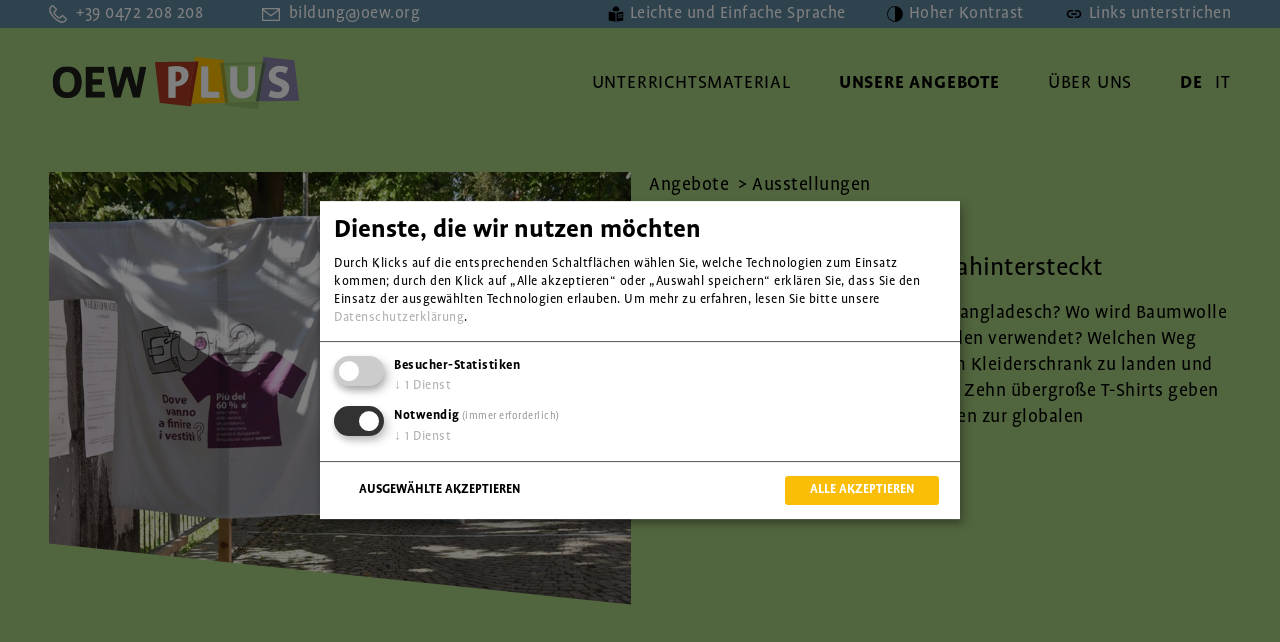

--- FILE ---
content_type: text/html; charset=utf-8
request_url: https://www.oewplus.org/de/angebote/ausstellungen/fashion-revolution
body_size: 27061
content:


<!DOCTYPE html>
<html lang="de">
<head>
    <meta charset="utf-8" />
    <meta name="viewport" content="width=device-width, initial-scale=1, shrink-to-fit=no">
    <title>Fashion Revolution - OEW Plus</title>
    <meta name="description" content="" />
                    <link rel="alternate" href="https://www.oewplus.org/it/offerte/esposizioni/fashion-revolution" hreflang="it-it" />
            <link rel="alternate" href="https://www.oewplus.org/de/angebote/ausstellungen/fashion-revolution" hreflang="de-de" />

        <link rel="canonical" href="https://www.oewplus.org/de/angebote/ausstellungen/fashion-revolution" />
    <meta property="og:title" content="Fashion Revolution - OEW Plus" />
    <meta property="og:description" content="" />
    <meta property="og:url" content="https://www.oewplus.org/de/angebote/ausstellungen/fashion-revolution" />
    <meta property="og:type" content="website" />

    <link rel="preconnect" href="https://use.typekit.net" crossorigin="anonymous" />

    <style>.breadcrumbs li,address{font-style:normal}.navbar .navbar-toggler:focus,a:active,a:focus,a:not([href]):not([tabindex]):focus{outline:0}dl,h1,h2,h3,h4,h5,h6,ol,p,pre,ul{margin-top:0}img,svg{vertical-align:middle}body,caption{text-align:left}button,hr,input{overflow:visible}pre,textarea{overflow:auto}.table-responsive,article,aside,figcaption,figure,footer,header,hgroup,legend,main,nav,section{display:block}dd,label,legend{margin-bottom:.5rem}progress,sub,sup{vertical-align:baseline}label,output{display:inline-block}.cursor-pointer,.teaser-card,.topic-teaser .theme,[type=button]:not(:disabled),[type=reset]:not(:disabled),[type=submit]:not(:disabled),button:not(:disabled),summary{cursor:pointer}:root{--blue:#007bff;--indigo:#6610f2;--purple:#6f42c1;--pink:#e83e8c;--red:#dc3545;--orange:#fd7e14;--yellow:#ffc107;--green:#28a745;--teal:#20c997;--cyan:#17a2b8;--white:#fff;--gray:#6c757d;--gray-dark:#343a40;--primary:#007bff;--secondary:#6c757d;--success:#28a745;--info:#17a2b8;--warning:#ffc107;--danger:#dc3545;--light:#f8f9fa;--dark:#343a40;--breakpoint-xs:0;--breakpoint-sm:576px;--breakpoint-md:768px;--breakpoint-lg:992px;--breakpoint-xl:1200px;--font-family-sans-serif:-apple-system,BlinkMacSystemFont,"Segoe UI",Roboto,"Helvetica Neue",Arial,"Noto Sans",sans-serif,"Apple Color Emoji","Segoe UI Emoji","Segoe UI Symbol","Noto Color Emoji";--font-family-monospace:SFMono-Regular,Menlo,Monaco,Consolas,"Liberation Mono","Courier New",monospace}*,::after,::before{box-sizing:border-box}html{font-family:sans-serif;line-height:1.15;-webkit-text-size-adjust:100%;-webkit-tap-highlight-color:transparent}body{margin:0;background-color:#fff}[tabindex="-1"]:focus{outline:0!important}hr{box-sizing:content-box;height:0}h1,h2,h3,h4,h5,h6{margin-bottom:15px}abbr[data-original-title],abbr[title]{text-decoration:underline;text-decoration:underline dotted;cursor:help;border-bottom:0;text-decoration-skip-ink:none}address{margin-bottom:1rem;line-height:inherit}ol ol,ol ul,ul ol,ul ul{margin-bottom:0}dt{font-weight:700}dd{margin-left:0}blockquote,figure{margin:0 0 1rem}small{font-size:80%}sub,sup{position:relative;font-size:75%;line-height:0}sub{bottom:-.25em}sup{top:-.5em}a{text-decoration:none;background-color:transparent}a:hover{text-decoration:underline}a:not([href]):not([tabindex]),a:not([href]):not([tabindex]):focus,a:not([href]):not([tabindex]):hover{color:inherit;text-decoration:none}code,kbd,pre,samp{font-family:SFMono-Regular,Menlo,Monaco,Consolas,"Liberation Mono","Courier New",monospace;font-size:1em}img{border-style:none}svg{overflow:hidden}table{border-collapse:collapse}caption{padding-top:.75rem;padding-bottom:.75rem;color:#6c757d;caption-side:bottom}th{text-align:inherit}button{border-radius:0}button:focus{outline:dotted 1px;outline:-webkit-focus-ring-color auto 5px}button,input,optgroup,select,textarea{margin:0;font-family:inherit;font-size:inherit;line-height:inherit}button,select{text-transform:none}select{word-wrap:normal}[type=button],[type=reset],[type=submit],button{-webkit-appearance:button}[type=button]::-moz-focus-inner,[type=reset]::-moz-focus-inner,[type=submit]::-moz-focus-inner,button::-moz-focus-inner{padding:0;border-style:none}input[type=radio],input[type=checkbox]{box-sizing:border-box;padding:0}input[type=date],input[type=time],input[type=datetime-local],input[type=month]{-webkit-appearance:listbox}textarea{resize:vertical}fieldset{min-width:0;padding:0;margin:0;border:0}legend{width:100%;max-width:100%;padding:0;font-size:1.5rem;line-height:inherit;color:inherit;white-space:normal}.container,.container-fluid{padding-right:9px;padding-left:9px;margin-right:auto;margin-left:auto;width:100%}[type=number]::-webkit-inner-spin-button,[type=number]::-webkit-outer-spin-button{height:auto}[type=search]{outline-offset:-2px;-webkit-appearance:none}[type=search]::-webkit-search-decoration{-webkit-appearance:none}::-webkit-file-upload-button{font:inherit;-webkit-appearance:button}summary{display:list-item}template{display:none}[hidden]{display:none!important}@media (min-width:576px){.container{max-width:540px}}@media (min-width:768px){.container{max-width:720px}}@media (min-width:992px){.container{max-width:960px}}@media (min-width:1200px){.container{max-width:1200px}}.col,.col-auto{max-width:100%}.row{display:flex;flex-wrap:wrap;margin-right:-9px;margin-left:-9px}.no-gutters{margin-right:0;margin-left:0}.no-gutters>.col,.no-gutters>[class*=col-]{padding-right:0;padding-left:0}.col,.col-1,.col-10,.col-11,.col-12,.col-2,.col-3,.col-4,.col-5,.col-6,.col-7,.col-8,.col-9,.col-auto,.col-lg,.col-lg-1,.col-lg-10,.col-lg-11,.col-lg-12,.col-lg-2,.col-lg-3,.col-lg-4,.col-lg-5,.col-lg-6,.col-lg-7,.col-lg-8,.col-lg-9,.col-lg-auto,.col-md,.col-md-1,.col-md-10,.col-md-11,.col-md-12,.col-md-2,.col-md-3,.col-md-4,.col-md-5,.col-md-6,.col-md-7,.col-md-8,.col-md-9,.col-md-auto,.col-sm,.col-sm-1,.col-sm-10,.col-sm-11,.col-sm-12,.col-sm-2,.col-sm-3,.col-sm-4,.col-sm-5,.col-sm-6,.col-sm-7,.col-sm-8,.col-sm-9,.col-sm-auto,.col-xl,.col-xl-1,.col-xl-10,.col-xl-11,.col-xl-12,.col-xl-2,.col-xl-3,.col-xl-4,.col-xl-5,.col-xl-6,.col-xl-7,.col-xl-8,.col-xl-9,.col-xl-auto{position:relative;width:100%;padding-right:9px;padding-left:9px}.col{flex-basis:0;flex-grow:1}.col-auto{flex:0 0 auto;width:auto}.col-1{flex:0 0 8.3333333333%;max-width:8.3333333333%}.col-2{flex:0 0 16.6666666667%;max-width:16.6666666667%}.col-3{flex:0 0 25%;max-width:25%}.col-4{flex:0 0 33.3333333333%;max-width:33.3333333333%}.col-5{flex:0 0 41.6666666667%;max-width:41.6666666667%}.col-6{flex:0 0 50%;max-width:50%}.col-7{flex:0 0 58.3333333333%;max-width:58.3333333333%}.col-8{flex:0 0 66.6666666667%;max-width:66.6666666667%}.col-9{flex:0 0 75%;max-width:75%}.col-10{flex:0 0 83.3333333333%;max-width:83.3333333333%}.col-11{flex:0 0 91.6666666667%;max-width:91.6666666667%}.col-12{flex:0 0 100%;max-width:100%}.order-first{order:-1}.order-last{order:13}.order-0{order:0}.order-1{order:1}.order-2{order:2}.order-3{order:3}.order-4{order:4}.order-5{order:5}.order-6{order:6}.order-7{order:7}.order-8{order:8}.order-9{order:9}.order-10{order:10}.order-11{order:11}.order-12{order:12}.offset-1{margin-left:8.3333333333%}.offset-2{margin-left:16.6666666667%}.offset-3{margin-left:25%}.offset-4{margin-left:33.3333333333%}.offset-5{margin-left:41.6666666667%}.offset-6{margin-left:50%}.offset-7{margin-left:58.3333333333%}.offset-8{margin-left:66.6666666667%}.offset-9{margin-left:75%}.offset-10{margin-left:83.3333333333%}.offset-11{margin-left:91.6666666667%}@media (min-width:576px){.col-sm{flex-basis:0;flex-grow:1;max-width:100%}.col-sm-auto{flex:0 0 auto;width:auto;max-width:100%}.col-sm-1{flex:0 0 8.3333333333%;max-width:8.3333333333%}.col-sm-2{flex:0 0 16.6666666667%;max-width:16.6666666667%}.col-sm-3{flex:0 0 25%;max-width:25%}.col-sm-4{flex:0 0 33.3333333333%;max-width:33.3333333333%}.col-sm-5{flex:0 0 41.6666666667%;max-width:41.6666666667%}.col-sm-6{flex:0 0 50%;max-width:50%}.col-sm-7{flex:0 0 58.3333333333%;max-width:58.3333333333%}.col-sm-8{flex:0 0 66.6666666667%;max-width:66.6666666667%}.col-sm-9{flex:0 0 75%;max-width:75%}.col-sm-10{flex:0 0 83.3333333333%;max-width:83.3333333333%}.col-sm-11{flex:0 0 91.6666666667%;max-width:91.6666666667%}.col-sm-12{flex:0 0 100%;max-width:100%}.order-sm-first{order:-1}.order-sm-last{order:13}.order-sm-0{order:0}.order-sm-1{order:1}.order-sm-2{order:2}.order-sm-3{order:3}.order-sm-4{order:4}.order-sm-5{order:5}.order-sm-6{order:6}.order-sm-7{order:7}.order-sm-8{order:8}.order-sm-9{order:9}.order-sm-10{order:10}.order-sm-11{order:11}.order-sm-12{order:12}.offset-sm-0{margin-left:0}.offset-sm-1{margin-left:8.3333333333%}.offset-sm-2{margin-left:16.6666666667%}.offset-sm-3{margin-left:25%}.offset-sm-4{margin-left:33.3333333333%}.offset-sm-5{margin-left:41.6666666667%}.offset-sm-6{margin-left:50%}.offset-sm-7{margin-left:58.3333333333%}.offset-sm-8{margin-left:66.6666666667%}.offset-sm-9{margin-left:75%}.offset-sm-10{margin-left:83.3333333333%}.offset-sm-11{margin-left:91.6666666667%}}@media (min-width:768px){.col-md{flex-basis:0;flex-grow:1;max-width:100%}.col-md-auto{flex:0 0 auto;width:auto;max-width:100%}.col-md-1{flex:0 0 8.3333333333%;max-width:8.3333333333%}.col-md-2{flex:0 0 16.6666666667%;max-width:16.6666666667%}.col-md-3{flex:0 0 25%;max-width:25%}.col-md-4{flex:0 0 33.3333333333%;max-width:33.3333333333%}.col-md-5{flex:0 0 41.6666666667%;max-width:41.6666666667%}.col-md-6{flex:0 0 50%;max-width:50%}.col-md-7{flex:0 0 58.3333333333%;max-width:58.3333333333%}.col-md-8{flex:0 0 66.6666666667%;max-width:66.6666666667%}.col-md-9{flex:0 0 75%;max-width:75%}.col-md-10{flex:0 0 83.3333333333%;max-width:83.3333333333%}.col-md-11{flex:0 0 91.6666666667%;max-width:91.6666666667%}.col-md-12{flex:0 0 100%;max-width:100%}.order-md-first{order:-1}.order-md-last{order:13}.order-md-0{order:0}.order-md-1{order:1}.order-md-2{order:2}.order-md-3{order:3}.order-md-4{order:4}.order-md-5{order:5}.order-md-6{order:6}.order-md-7{order:7}.order-md-8{order:8}.order-md-9{order:9}.order-md-10{order:10}.order-md-11{order:11}.order-md-12{order:12}.offset-md-0{margin-left:0}.offset-md-1{margin-left:8.3333333333%}.offset-md-2{margin-left:16.6666666667%}.offset-md-3{margin-left:25%}.offset-md-4{margin-left:33.3333333333%}.offset-md-5{margin-left:41.6666666667%}.offset-md-6{margin-left:50%}.offset-md-7{margin-left:58.3333333333%}.offset-md-8{margin-left:66.6666666667%}.offset-md-9{margin-left:75%}.offset-md-10{margin-left:83.3333333333%}.offset-md-11{margin-left:91.6666666667%}}@media (min-width:992px){.col-lg{flex-basis:0;flex-grow:1;max-width:100%}.col-lg-auto{flex:0 0 auto;width:auto;max-width:100%}.col-lg-1{flex:0 0 8.3333333333%;max-width:8.3333333333%}.col-lg-2{flex:0 0 16.6666666667%;max-width:16.6666666667%}.col-lg-3{flex:0 0 25%;max-width:25%}.col-lg-4{flex:0 0 33.3333333333%;max-width:33.3333333333%}.col-lg-5{flex:0 0 41.6666666667%;max-width:41.6666666667%}.col-lg-6{flex:0 0 50%;max-width:50%}.col-lg-7{flex:0 0 58.3333333333%;max-width:58.3333333333%}.col-lg-8{flex:0 0 66.6666666667%;max-width:66.6666666667%}.col-lg-9{flex:0 0 75%;max-width:75%}.col-lg-10{flex:0 0 83.3333333333%;max-width:83.3333333333%}.col-lg-11{flex:0 0 91.6666666667%;max-width:91.6666666667%}.col-lg-12{flex:0 0 100%;max-width:100%}.order-lg-first{order:-1}.order-lg-last{order:13}.order-lg-0{order:0}.order-lg-1{order:1}.order-lg-2{order:2}.order-lg-3{order:3}.order-lg-4{order:4}.order-lg-5{order:5}.order-lg-6{order:6}.order-lg-7{order:7}.order-lg-8{order:8}.order-lg-9{order:9}.order-lg-10{order:10}.order-lg-11{order:11}.order-lg-12{order:12}.offset-lg-0{margin-left:0}.offset-lg-1{margin-left:8.3333333333%}.offset-lg-2{margin-left:16.6666666667%}.offset-lg-3{margin-left:25%}.offset-lg-4{margin-left:33.3333333333%}.offset-lg-5{margin-left:41.6666666667%}.offset-lg-6{margin-left:50%}.offset-lg-7{margin-left:58.3333333333%}.offset-lg-8{margin-left:66.6666666667%}.offset-lg-9{margin-left:75%}.offset-lg-10{margin-left:83.3333333333%}.offset-lg-11{margin-left:91.6666666667%}}@media (min-width:1200px){.col-xl{flex-basis:0;flex-grow:1;max-width:100%}.col-xl-auto{flex:0 0 auto;width:auto;max-width:100%}.col-xl-1{flex:0 0 8.3333333333%;max-width:8.3333333333%}.col-xl-2{flex:0 0 16.6666666667%;max-width:16.6666666667%}.col-xl-3{flex:0 0 25%;max-width:25%}.col-xl-4{flex:0 0 33.3333333333%;max-width:33.3333333333%}.col-xl-5{flex:0 0 41.6666666667%;max-width:41.6666666667%}.col-xl-6{flex:0 0 50%;max-width:50%}.col-xl-7{flex:0 0 58.3333333333%;max-width:58.3333333333%}.col-xl-8{flex:0 0 66.6666666667%;max-width:66.6666666667%}.col-xl-9{flex:0 0 75%;max-width:75%}.col-xl-10{flex:0 0 83.3333333333%;max-width:83.3333333333%}.col-xl-11{flex:0 0 91.6666666667%;max-width:91.6666666667%}.col-xl-12{flex:0 0 100%;max-width:100%}.order-xl-first{order:-1}.order-xl-last{order:13}.order-xl-0{order:0}.order-xl-1{order:1}.order-xl-2{order:2}.order-xl-3{order:3}.order-xl-4{order:4}.order-xl-5{order:5}.order-xl-6{order:6}.order-xl-7{order:7}.order-xl-8{order:8}.order-xl-9{order:9}.order-xl-10{order:10}.order-xl-11{order:11}.order-xl-12{order:12}.offset-xl-0{margin-left:0}.offset-xl-1{margin-left:8.3333333333%}.offset-xl-2{margin-left:16.6666666667%}.offset-xl-3{margin-left:25%}.offset-xl-4{margin-left:33.3333333333%}.offset-xl-5{margin-left:41.6666666667%}.offset-xl-6{margin-left:50%}.offset-xl-7{margin-left:58.3333333333%}.offset-xl-8{margin-left:66.6666666667%}.offset-xl-9{margin-left:75%}.offset-xl-10{margin-left:83.3333333333%}.offset-xl-11{margin-left:91.6666666667%}}.nav,.navbar{flex-wrap:wrap}.table{width:100%;margin-bottom:30px;color:#212529}.table td,.table th{padding:.75rem;vertical-align:top;border-top:1px solid #dee2e6}.table thead th{vertical-align:bottom;border-bottom:2px solid #dee2e6}.table tbody+tbody{border-top:2px solid #dee2e6}.table-sm td,.table-sm th{padding:.3rem}.table-bordered,.table-bordered td,.table-bordered th{border:1px solid #dee2e6}.table-bordered thead td,.table-bordered thead th{border-bottom-width:2px}.table-borderless tbody+tbody,.table-borderless td,.table-borderless th,.table-borderless thead th{border:0}.table-striped tbody tr:nth-of-type(odd){background-color:rgba(0,0,0,.05)}.table-hover tbody tr:hover{color:#212529;background-color:rgba(0,0,0,.075)}.table-primary,.table-primary>td,.table-primary>th{background-color:#b8daff}.table-primary tbody+tbody,.table-primary td,.table-primary th,.table-primary thead th{border-color:#7abaff}.table-hover .table-primary:hover,.table-hover .table-primary:hover>td,.table-hover .table-primary:hover>th{background-color:#9fcdff}.table-secondary,.table-secondary>td,.table-secondary>th{background-color:#d6d8db}.table-secondary tbody+tbody,.table-secondary td,.table-secondary th,.table-secondary thead th{border-color:#b3b7bb}.table-hover .table-secondary:hover,.table-hover .table-secondary:hover>td,.table-hover .table-secondary:hover>th{background-color:#c8cbcf}.table-success,.table-success>td,.table-success>th{background-color:#c3e6cb}.table-success tbody+tbody,.table-success td,.table-success th,.table-success thead th{border-color:#8fd19e}.table-hover .table-success:hover,.table-hover .table-success:hover>td,.table-hover .table-success:hover>th{background-color:#b1dfbb}.table-info,.table-info>td,.table-info>th{background-color:#bee5eb}.table-info tbody+tbody,.table-info td,.table-info th,.table-info thead th{border-color:#86cfda}.table-hover .table-info:hover,.table-hover .table-info:hover>td,.table-hover .table-info:hover>th{background-color:#abdde5}.table-warning,.table-warning>td,.table-warning>th{background-color:#ffeeba}.table-warning tbody+tbody,.table-warning td,.table-warning th,.table-warning thead th{border-color:#ffdf7e}.table-hover .table-warning:hover,.table-hover .table-warning:hover>td,.table-hover .table-warning:hover>th{background-color:#ffe8a1}.table-danger,.table-danger>td,.table-danger>th{background-color:#f5c6cb}.table-danger tbody+tbody,.table-danger td,.table-danger th,.table-danger thead th{border-color:#ed969e}.table-hover .table-danger:hover,.table-hover .table-danger:hover>td,.table-hover .table-danger:hover>th{background-color:#f1b0b7}.table-light,.table-light>td,.table-light>th{background-color:#fdfdfe}.table-light tbody+tbody,.table-light td,.table-light th,.table-light thead th{border-color:#fbfcfc}.table-hover .table-light:hover,.table-hover .table-light:hover>td,.table-hover .table-light:hover>th{background-color:#ececf6}.table-dark,.table-dark>td,.table-dark>th{background-color:#c6c8ca}.table-dark tbody+tbody,.table-dark td,.table-dark th,.table-dark thead th{border-color:#95999c}.table-hover .table-dark:hover,.table-hover .table-dark:hover>td,.table-hover .table-dark:hover>th{background-color:#b9bbbe}.table-active,.table-active>td,.table-active>th,.table-hover .table-active:hover,.table-hover .table-active:hover>td,.table-hover .table-active:hover>th{background-color:rgba(0,0,0,.075)}.table .thead-dark th{color:#fff;background-color:#343a40;border-color:#454d55}.table .thead-light th{color:#495057;background-color:#e9ecef;border-color:#dee2e6}.table-dark{color:#fff;background-color:#343a40}.table-dark td,.table-dark th,.table-dark thead th{border-color:#454d55}.table-dark.table-bordered,.table-responsive>.table-bordered{border:0}.table-dark.table-striped tbody tr:nth-of-type(odd){background-color:rgba(255,255,255,.05)}.table-dark.table-hover tbody tr:hover{color:#fff;background-color:rgba(255,255,255,.075)}@media (max-width:575.98px){.table-responsive-sm{display:block;width:100%;overflow-x:auto;-webkit-overflow-scrolling:touch}.table-responsive-sm>.table-bordered{border:0}}@media (max-width:767.98px){.table-responsive-md{display:block;width:100%;overflow-x:auto;-webkit-overflow-scrolling:touch}.table-responsive-md>.table-bordered{border:0}}@media (max-width:991.98px){.table-responsive-lg{display:block;width:100%;overflow-x:auto;-webkit-overflow-scrolling:touch}.table-responsive-lg>.table-bordered{border:0}}@media (max-width:1199.98px){.table-responsive-xl{display:block;width:100%;overflow-x:auto;-webkit-overflow-scrolling:touch}.table-responsive-xl>.table-bordered{border:0}}.table-responsive{width:100%;overflow-x:auto;-webkit-overflow-scrolling:touch}.collapsing,.navbar .hover-menu,.text-truncate,.top-bar,header,header .headerslider{overflow:hidden}.fade{transition:opacity .15s linear}@media (prefers-reduced-motion:reduce){.fade{transition:none}}.fade:not(.show){opacity:0}.collapse:not(.show){display:none}.collapsing{position:relative;height:0;transition:height .35s ease}@media (prefers-reduced-motion:reduce){.collapsing{transition:none}}.nav{display:flex;padding-left:0;margin-bottom:0;list-style:none}.nav-link{display:block;padding:.5rem 1rem}.nav-link:focus,.nav-link:hover{text-decoration:none}.nav-link.disabled{color:#6c757d;pointer-events:none;cursor:default}.nav-tabs{border-bottom:1px solid #dee2e6}.nav-tabs .nav-item{margin-bottom:-1px}.nav-tabs .nav-link{border:1px solid transparent;border-top-left-radius:.25rem;border-top-right-radius:.25rem}.nav-tabs .nav-link:focus,.nav-tabs .nav-link:hover{border-color:#e9ecef #e9ecef #dee2e6}.nav-tabs .nav-link.disabled{color:#6c757d;background-color:transparent;border-color:transparent}.nav-tabs .nav-item.show .nav-link,.nav-tabs .nav-link.active{color:#495057;background-color:#fff;border-color:#dee2e6 #dee2e6 #fff}.nav-tabs .dropdown-menu{margin-top:-1px;border-top-left-radius:0;border-top-right-radius:0}.nav-pills .nav-link{border-radius:.25rem}.nav-pills .nav-link.active,.nav-pills .show>.nav-link{color:#fff;background-color:#007bff}.nav-fill .nav-item{flex:1 1 auto;text-align:center}.nav-justified .nav-item{flex-basis:0;flex-grow:1;text-align:center}.tab-content>.tab-pane{display:none}.tab-content>.active{display:block}.navbar{display:flex;justify-content:space-between}.navbar>.container,.navbar>.container-fluid{display:flex;flex-wrap:wrap;align-items:center;justify-content:space-between}.navbar-brand{display:inline-block;padding-top:.3125rem;padding-bottom:.3125rem;margin-right:30px;font-size:1.25rem;line-height:inherit;white-space:nowrap}.navbar-brand:focus,.navbar-brand:hover{text-decoration:none}.navbar-nav{display:flex;flex-direction:column;padding-left:0;margin-bottom:0;list-style:none}.breadcrumbs li,.navbar-text,.navbar-toggler-icon,.pagination .page-link,.pagination li,.pipe,i,label.theme{display:inline-block}.navbar-nav .nav-link{padding-right:0;padding-left:0}.navbar-nav .dropdown-menu{position:static;float:none}.navbar-text{padding-top:.5rem;padding-bottom:.5rem}.navbar-collapse{flex-basis:100%;flex-grow:1;align-items:center}.navbar-toggler{padding:.25rem .75rem;font-size:1.25rem;line-height:1;background-color:transparent;border:1px solid transparent;border-radius:.25rem}.navbar-toggler:focus,.navbar-toggler:hover{text-decoration:none}.navbar-toggler-icon{width:1.5em;height:1.5em;vertical-align:middle;content:"";background:center center no-repeat;background-size:100% 100%}i.clock,i.link,i.search,i.target{width:1.3em}@media (max-width:575.98px){.navbar-expand-sm>.container,.navbar-expand-sm>.container-fluid{padding-right:0;padding-left:0}}@media (min-width:576px){.navbar-expand-sm{flex-flow:row nowrap;justify-content:flex-start}.navbar-expand-sm .navbar-nav{flex-direction:row}.navbar-expand-sm .navbar-nav .dropdown-menu{position:absolute}.navbar-expand-sm .navbar-nav .nav-link{padding-right:.5rem;padding-left:.5rem}.navbar-expand-sm>.container,.navbar-expand-sm>.container-fluid{flex-wrap:nowrap}.navbar-expand-sm .navbar-collapse{display:flex!important;flex-basis:auto}.navbar-expand-sm .navbar-toggler{display:none}}@media (max-width:767.98px){.navbar-expand-md>.container,.navbar-expand-md>.container-fluid{padding-right:0;padding-left:0}}@media (min-width:768px){.navbar-expand-md{flex-flow:row nowrap;justify-content:flex-start}.navbar-expand-md .navbar-nav{flex-direction:row}.navbar-expand-md .navbar-nav .dropdown-menu{position:absolute}.navbar-expand-md .navbar-nav .nav-link{padding-right:.5rem;padding-left:.5rem}.navbar-expand-md>.container,.navbar-expand-md>.container-fluid{flex-wrap:nowrap}.navbar-expand-md .navbar-collapse{display:flex!important;flex-basis:auto}.navbar-expand-md .navbar-toggler{display:none}}@media (max-width:991.98px){.navbar-expand-lg>.container,.navbar-expand-lg>.container-fluid{padding-right:0;padding-left:0}}@media (min-width:992px){.navbar-expand-lg{flex-flow:row nowrap;justify-content:flex-start}.navbar-expand-lg .navbar-nav{flex-direction:row}.navbar-expand-lg .navbar-nav .dropdown-menu{position:absolute}.navbar-expand-lg .navbar-nav .nav-link{padding-right:.5rem;padding-left:.5rem}.navbar-expand-lg>.container,.navbar-expand-lg>.container-fluid{flex-wrap:nowrap}.navbar-expand-lg .navbar-collapse{display:flex!important;flex-basis:auto}.navbar-expand-lg .navbar-toggler{display:none}}@media (max-width:1199.98px){.navbar-expand-xl>.container,.navbar-expand-xl>.container-fluid{padding-right:0;padding-left:0}}@media (min-width:1200px){.navbar-expand-xl{flex-flow:row nowrap;justify-content:flex-start}.navbar-expand-xl .navbar-nav{flex-direction:row}.navbar-expand-xl .navbar-nav .dropdown-menu{position:absolute}.navbar-expand-xl .navbar-nav .nav-link{padding-right:.5rem;padding-left:.5rem}.navbar-expand-xl>.container,.navbar-expand-xl>.container-fluid{flex-wrap:nowrap}.navbar-expand-xl .navbar-collapse{display:flex!important;flex-basis:auto}.navbar-expand-xl .navbar-toggler{display:none}}.navbar-expand{flex-flow:row nowrap;justify-content:flex-start}.navbar-expand>.container,.navbar-expand>.container-fluid{padding-right:0;padding-left:0}.navbar-expand .navbar-nav{flex-direction:row}.navbar-expand .navbar-nav .dropdown-menu{position:absolute}.navbar-expand .navbar-nav .nav-link{padding-right:.5rem;padding-left:.5rem}.navbar-expand>.container,.navbar-expand>.container-fluid{flex-wrap:nowrap}.navbar-expand .navbar-collapse{display:flex!important;flex-basis:auto}.navbar-expand .navbar-toggler{display:none}.navbar-light .navbar-brand,.navbar-light .navbar-brand:focus,.navbar-light .navbar-brand:hover{color:rgba(0,0,0,.9)}.navbar-light .navbar-nav .nav-link{color:rgba(0,0,0,.5)}.navbar-light .navbar-nav .nav-link:focus,.navbar-light .navbar-nav .nav-link:hover{color:rgba(0,0,0,.7)}.navbar-light .navbar-nav .nav-link.disabled{color:rgba(0,0,0,.3)}.navbar-light .navbar-nav .active>.nav-link,.navbar-light .navbar-nav .nav-link.active,.navbar-light .navbar-nav .nav-link.show,.navbar-light .navbar-nav .show>.nav-link{color:rgba(0,0,0,.9)}.navbar-light .navbar-toggler{color:rgba(0,0,0,.5);border-color:rgba(0,0,0,.1)}.navbar-light .navbar-toggler-icon{background-image:url("data:image/svg+xml,%3csvg viewBox='0 0 30 30' xmlns='http://www.w3.org/2000/svg'%3e%3cpath stroke='rgba(0, 0, 0, 0.5)' stroke-width='2' stroke-linecap='round' stroke-miterlimit='10' d='M4 7h22M4 15h22M4 23h22'/%3e%3c/svg%3e")}.navbar-light .navbar-text{color:rgba(0,0,0,.5)}.navbar-light .navbar-text a,.navbar-light .navbar-text a:focus,.navbar-light .navbar-text a:hover{color:rgba(0,0,0,.9)}.navbar-dark .navbar-brand,.navbar-dark .navbar-brand:focus,.navbar-dark .navbar-brand:hover{color:#fff}.navbar-dark .navbar-nav .nav-link{color:rgba(255,255,255,.5)}.navbar-dark .navbar-nav .nav-link:focus,.navbar-dark .navbar-nav .nav-link:hover{color:rgba(255,255,255,.75)}.navbar-dark .navbar-nav .nav-link.disabled{color:rgba(255,255,255,.25)}.navbar-dark .navbar-nav .active>.nav-link,.navbar-dark .navbar-nav .nav-link.active,.navbar-dark .navbar-nav .nav-link.show,.navbar-dark .navbar-nav .show>.nav-link{color:#fff}.navbar-dark .navbar-toggler{color:rgba(255,255,255,.5);border-color:rgba(255,255,255,.1)}.navbar-dark .navbar-toggler-icon{background-image:url("data:image/svg+xml,%3csvg viewBox='0 0 30 30' xmlns='http://www.w3.org/2000/svg'%3e%3cpath stroke='rgba(255, 255, 255, 0.5)' stroke-width='2' stroke-linecap='round' stroke-miterlimit='10' d='M4 7h22M4 15h22M4 23h22'/%3e%3c/svg%3e")}.navbar-dark .navbar-text{color:rgba(255,255,255,.5)}.navbar-dark .navbar-text a,.navbar-dark .navbar-text a:focus,.navbar-dark .navbar-text a:hover{color:#fff}.d-none{display:none!important}.d-inline{display:inline!important}.d-inline-block{display:inline-block!important}.d-block{display:block!important}.d-table{display:table!important}.d-table-row{display:table-row!important}.d-table-cell{display:table-cell!important}.d-flex{display:flex!important}.d-inline-flex{display:inline-flex!important}@media (min-width:576px){.d-sm-none{display:none!important}.d-sm-inline{display:inline!important}.d-sm-inline-block{display:inline-block!important}.d-sm-block{display:block!important}.d-sm-table{display:table!important}.d-sm-table-row{display:table-row!important}.d-sm-table-cell{display:table-cell!important}.d-sm-flex{display:flex!important}.d-sm-inline-flex{display:inline-flex!important}}@media (min-width:768px){.d-md-none{display:none!important}.d-md-inline{display:inline!important}.d-md-inline-block{display:inline-block!important}.d-md-block{display:block!important}.d-md-table{display:table!important}.d-md-table-row{display:table-row!important}.d-md-table-cell{display:table-cell!important}.d-md-flex{display:flex!important}.d-md-inline-flex{display:inline-flex!important}}@media (min-width:992px){.d-lg-none{display:none!important}.d-lg-inline{display:inline!important}.d-lg-inline-block{display:inline-block!important}.d-lg-block{display:block!important}.d-lg-table{display:table!important}.d-lg-table-row{display:table-row!important}.d-lg-table-cell{display:table-cell!important}.d-lg-flex{display:flex!important}.d-lg-inline-flex{display:inline-flex!important}}@media (min-width:1200px){.d-xl-none{display:none!important}.d-xl-inline{display:inline!important}.d-xl-inline-block{display:inline-block!important}.d-xl-block{display:block!important}.d-xl-table{display:table!important}.d-xl-table-row{display:table-row!important}.d-xl-table-cell{display:table-cell!important}.d-xl-flex{display:flex!important}.d-xl-inline-flex{display:inline-flex!important}}@media print{.d-print-none{display:none!important}.d-print-inline{display:inline!important}.d-print-inline-block{display:inline-block!important}.d-print-block{display:block!important}.d-print-table{display:table!important}.d-print-table-row{display:table-row!important}.d-print-table-cell{display:table-cell!important}.d-print-flex{display:flex!important}.d-print-inline-flex{display:inline-flex!important}}.m-0{margin:0!important}.mt-0,.my-0{margin-top:0!important}.mr-0,.mx-0{margin-right:0!important}.mb-0,.my-0{margin-bottom:0!important}.ml-0,.mx-0{margin-left:0!important}.m-1{margin:7.5px!important}.mt-1,.my-1{margin-top:7.5px!important}.mr-1,.mx-1{margin-right:7.5px!important}.mb-1,.my-1{margin-bottom:7.5px!important}.ml-1,.mx-1{margin-left:7.5px!important}.m-2{margin:15px!important}.mt-2,.my-2{margin-top:15px!important}.mr-2,.mx-2{margin-right:15px!important}.mb-2,.my-2{margin-bottom:15px!important}.ml-2,.mx-2{margin-left:15px!important}.m-3{margin:30px!important}.mt-3,.my-3{margin-top:30px!important}.mr-3,.mx-3{margin-right:30px!important}.mb-3,.my-3{margin-bottom:30px!important}.ml-3,.mx-3{margin-left:30px!important}.m-4{margin:60px!important}.mt-4,.my-4{margin-top:60px!important}.mr-4,.mx-4{margin-right:60px!important}.mb-4,.my-4{margin-bottom:60px!important}.ml-4,.mx-4{margin-left:60px!important}.m-5{margin:90px!important}.mt-5,.my-5{margin-top:90px!important}.mr-5,.mx-5{margin-right:90px!important}.mb-5,.my-5{margin-bottom:90px!important}.ml-5,.mx-5{margin-left:90px!important}.p-0{padding:0!important}.pt-0,.py-0{padding-top:0!important}.pr-0,.px-0{padding-right:0!important}.pb-0,.py-0{padding-bottom:0!important}.pl-0,.px-0{padding-left:0!important}.p-1{padding:7.5px!important}.pt-1,.py-1{padding-top:7.5px!important}.pr-1,.px-1{padding-right:7.5px!important}.pb-1,.py-1{padding-bottom:7.5px!important}.pl-1,.px-1{padding-left:7.5px!important}.p-2{padding:15px!important}.pt-2,.py-2{padding-top:15px!important}.pr-2,.px-2{padding-right:15px!important}.pb-2,.py-2{padding-bottom:15px!important}.pl-2,.px-2{padding-left:15px!important}.p-3{padding:30px!important}.pt-3,.py-3{padding-top:30px!important}.pr-3,.px-3{padding-right:30px!important}.pb-3,.py-3{padding-bottom:30px!important}.pl-3,.px-3{padding-left:30px!important}.p-4{padding:60px!important}.pt-4,.py-4{padding-top:60px!important}.pr-4,.px-4{padding-right:60px!important}.pb-4,.py-4{padding-bottom:60px!important}.pl-4,.px-4{padding-left:60px!important}.p-5{padding:90px!important}.pt-5,.py-5{padding-top:90px!important}.pr-5,.px-5{padding-right:90px!important}.pb-5,.py-5{padding-bottom:90px!important}.pl-5,.px-5{padding-left:90px!important}.m-n1{margin:-7.5px!important}.mt-n1,.my-n1{margin-top:-7.5px!important}.mr-n1,.mx-n1{margin-right:-7.5px!important}.mb-n1,.my-n1{margin-bottom:-7.5px!important}.ml-n1,.mx-n1{margin-left:-7.5px!important}.m-n2{margin:-15px!important}.mt-n2,.my-n2{margin-top:-15px!important}.mr-n2,.mx-n2{margin-right:-15px!important}.mb-n2,.my-n2{margin-bottom:-15px!important}.ml-n2,.mx-n2{margin-left:-15px!important}.m-n3{margin:-30px!important}.mt-n3,.my-n3{margin-top:-30px!important}.mr-n3,.mx-n3{margin-right:-30px!important}.mb-n3,.my-n3{margin-bottom:-30px!important}.ml-n3,.mx-n3{margin-left:-30px!important}.m-n4{margin:-60px!important}.mt-n4,.my-n4{margin-top:-60px!important}.mr-n4,.mx-n4{margin-right:-60px!important}.mb-n4,.my-n4{margin-bottom:-60px!important}.ml-n4,.mx-n4{margin-left:-60px!important}.m-n5{margin:-90px!important}.mt-n5,.my-n5{margin-top:-90px!important}.mr-n5,.mx-n5{margin-right:-90px!important}.mb-n5,.my-n5{margin-bottom:-90px!important}.ml-n5,.mx-n5{margin-left:-90px!important}.m-auto{margin:auto!important}.mt-auto,.my-auto{margin-top:auto!important}.mr-auto,.mx-auto{margin-right:auto!important}.mb-auto,.my-auto{margin-bottom:auto!important}.ml-auto,.mx-auto{margin-left:auto!important}@media (min-width:576px){.m-sm-0{margin:0!important}.mt-sm-0,.my-sm-0{margin-top:0!important}.mr-sm-0,.mx-sm-0{margin-right:0!important}.mb-sm-0,.my-sm-0{margin-bottom:0!important}.ml-sm-0,.mx-sm-0{margin-left:0!important}.m-sm-1{margin:7.5px!important}.mt-sm-1,.my-sm-1{margin-top:7.5px!important}.mr-sm-1,.mx-sm-1{margin-right:7.5px!important}.mb-sm-1,.my-sm-1{margin-bottom:7.5px!important}.ml-sm-1,.mx-sm-1{margin-left:7.5px!important}.m-sm-2{margin:15px!important}.mt-sm-2,.my-sm-2{margin-top:15px!important}.mr-sm-2,.mx-sm-2{margin-right:15px!important}.mb-sm-2,.my-sm-2{margin-bottom:15px!important}.ml-sm-2,.mx-sm-2{margin-left:15px!important}.m-sm-3{margin:30px!important}.mt-sm-3,.my-sm-3{margin-top:30px!important}.mr-sm-3,.mx-sm-3{margin-right:30px!important}.mb-sm-3,.my-sm-3{margin-bottom:30px!important}.ml-sm-3,.mx-sm-3{margin-left:30px!important}.m-sm-4{margin:60px!important}.mt-sm-4,.my-sm-4{margin-top:60px!important}.mr-sm-4,.mx-sm-4{margin-right:60px!important}.mb-sm-4,.my-sm-4{margin-bottom:60px!important}.ml-sm-4,.mx-sm-4{margin-left:60px!important}.m-sm-5{margin:90px!important}.mt-sm-5,.my-sm-5{margin-top:90px!important}.mr-sm-5,.mx-sm-5{margin-right:90px!important}.mb-sm-5,.my-sm-5{margin-bottom:90px!important}.ml-sm-5,.mx-sm-5{margin-left:90px!important}.p-sm-0{padding:0!important}.pt-sm-0,.py-sm-0{padding-top:0!important}.pr-sm-0,.px-sm-0{padding-right:0!important}.pb-sm-0,.py-sm-0{padding-bottom:0!important}.pl-sm-0,.px-sm-0{padding-left:0!important}.p-sm-1{padding:7.5px!important}.pt-sm-1,.py-sm-1{padding-top:7.5px!important}.pr-sm-1,.px-sm-1{padding-right:7.5px!important}.pb-sm-1,.py-sm-1{padding-bottom:7.5px!important}.pl-sm-1,.px-sm-1{padding-left:7.5px!important}.p-sm-2{padding:15px!important}.pt-sm-2,.py-sm-2{padding-top:15px!important}.pr-sm-2,.px-sm-2{padding-right:15px!important}.pb-sm-2,.py-sm-2{padding-bottom:15px!important}.pl-sm-2,.px-sm-2{padding-left:15px!important}.p-sm-3{padding:30px!important}.pt-sm-3,.py-sm-3{padding-top:30px!important}.pr-sm-3,.px-sm-3{padding-right:30px!important}.pb-sm-3,.py-sm-3{padding-bottom:30px!important}.pl-sm-3,.px-sm-3{padding-left:30px!important}.p-sm-4{padding:60px!important}.pt-sm-4,.py-sm-4{padding-top:60px!important}.pr-sm-4,.px-sm-4{padding-right:60px!important}.pb-sm-4,.py-sm-4{padding-bottom:60px!important}.pl-sm-4,.px-sm-4{padding-left:60px!important}.p-sm-5{padding:90px!important}.pt-sm-5,.py-sm-5{padding-top:90px!important}.pr-sm-5,.px-sm-5{padding-right:90px!important}.pb-sm-5,.py-sm-5{padding-bottom:90px!important}.pl-sm-5,.px-sm-5{padding-left:90px!important}.m-sm-n1{margin:-7.5px!important}.mt-sm-n1,.my-sm-n1{margin-top:-7.5px!important}.mr-sm-n1,.mx-sm-n1{margin-right:-7.5px!important}.mb-sm-n1,.my-sm-n1{margin-bottom:-7.5px!important}.ml-sm-n1,.mx-sm-n1{margin-left:-7.5px!important}.m-sm-n2{margin:-15px!important}.mt-sm-n2,.my-sm-n2{margin-top:-15px!important}.mr-sm-n2,.mx-sm-n2{margin-right:-15px!important}.mb-sm-n2,.my-sm-n2{margin-bottom:-15px!important}.ml-sm-n2,.mx-sm-n2{margin-left:-15px!important}.m-sm-n3{margin:-30px!important}.mt-sm-n3,.my-sm-n3{margin-top:-30px!important}.mr-sm-n3,.mx-sm-n3{margin-right:-30px!important}.mb-sm-n3,.my-sm-n3{margin-bottom:-30px!important}.ml-sm-n3,.mx-sm-n3{margin-left:-30px!important}.m-sm-n4{margin:-60px!important}.mt-sm-n4,.my-sm-n4{margin-top:-60px!important}.mr-sm-n4,.mx-sm-n4{margin-right:-60px!important}.mb-sm-n4,.my-sm-n4{margin-bottom:-60px!important}.ml-sm-n4,.mx-sm-n4{margin-left:-60px!important}.m-sm-n5{margin:-90px!important}.mt-sm-n5,.my-sm-n5{margin-top:-90px!important}.mr-sm-n5,.mx-sm-n5{margin-right:-90px!important}.mb-sm-n5,.my-sm-n5{margin-bottom:-90px!important}.ml-sm-n5,.mx-sm-n5{margin-left:-90px!important}.m-sm-auto{margin:auto!important}.mt-sm-auto,.my-sm-auto{margin-top:auto!important}.mr-sm-auto,.mx-sm-auto{margin-right:auto!important}.mb-sm-auto,.my-sm-auto{margin-bottom:auto!important}.ml-sm-auto,.mx-sm-auto{margin-left:auto!important}}@media (min-width:768px){.m-md-0{margin:0!important}.mt-md-0,.my-md-0{margin-top:0!important}.mr-md-0,.mx-md-0{margin-right:0!important}.mb-md-0,.my-md-0{margin-bottom:0!important}.ml-md-0,.mx-md-0{margin-left:0!important}.m-md-1{margin:7.5px!important}.mt-md-1,.my-md-1{margin-top:7.5px!important}.mr-md-1,.mx-md-1{margin-right:7.5px!important}.mb-md-1,.my-md-1{margin-bottom:7.5px!important}.ml-md-1,.mx-md-1{margin-left:7.5px!important}.m-md-2{margin:15px!important}.mt-md-2,.my-md-2{margin-top:15px!important}.mr-md-2,.mx-md-2{margin-right:15px!important}.mb-md-2,.my-md-2{margin-bottom:15px!important}.ml-md-2,.mx-md-2{margin-left:15px!important}.m-md-3{margin:30px!important}.mt-md-3,.my-md-3{margin-top:30px!important}.mr-md-3,.mx-md-3{margin-right:30px!important}.mb-md-3,.my-md-3{margin-bottom:30px!important}.ml-md-3,.mx-md-3{margin-left:30px!important}.m-md-4{margin:60px!important}.mt-md-4,.my-md-4{margin-top:60px!important}.mr-md-4,.mx-md-4{margin-right:60px!important}.mb-md-4,.my-md-4{margin-bottom:60px!important}.ml-md-4,.mx-md-4{margin-left:60px!important}.m-md-5{margin:90px!important}.mt-md-5,.my-md-5{margin-top:90px!important}.mr-md-5,.mx-md-5{margin-right:90px!important}.mb-md-5,.my-md-5{margin-bottom:90px!important}.ml-md-5,.mx-md-5{margin-left:90px!important}.p-md-0{padding:0!important}.pt-md-0,.py-md-0{padding-top:0!important}.pr-md-0,.px-md-0{padding-right:0!important}.pb-md-0,.py-md-0{padding-bottom:0!important}.pl-md-0,.px-md-0{padding-left:0!important}.p-md-1{padding:7.5px!important}.pt-md-1,.py-md-1{padding-top:7.5px!important}.pr-md-1,.px-md-1{padding-right:7.5px!important}.pb-md-1,.py-md-1{padding-bottom:7.5px!important}.pl-md-1,.px-md-1{padding-left:7.5px!important}.p-md-2{padding:15px!important}.pt-md-2,.py-md-2{padding-top:15px!important}.pr-md-2,.px-md-2{padding-right:15px!important}.pb-md-2,.py-md-2{padding-bottom:15px!important}.pl-md-2,.px-md-2{padding-left:15px!important}.p-md-3{padding:30px!important}.pt-md-3,.py-md-3{padding-top:30px!important}.pr-md-3,.px-md-3{padding-right:30px!important}.pb-md-3,.py-md-3{padding-bottom:30px!important}.pl-md-3,.px-md-3{padding-left:30px!important}.p-md-4{padding:60px!important}.pt-md-4,.py-md-4{padding-top:60px!important}.pr-md-4,.px-md-4{padding-right:60px!important}.pb-md-4,.py-md-4{padding-bottom:60px!important}.pl-md-4,.px-md-4{padding-left:60px!important}.p-md-5{padding:90px!important}.pt-md-5,.py-md-5{padding-top:90px!important}.pr-md-5,.px-md-5{padding-right:90px!important}.pb-md-5,.py-md-5{padding-bottom:90px!important}.pl-md-5,.px-md-5{padding-left:90px!important}.m-md-n1{margin:-7.5px!important}.mt-md-n1,.my-md-n1{margin-top:-7.5px!important}.mr-md-n1,.mx-md-n1{margin-right:-7.5px!important}.mb-md-n1,.my-md-n1{margin-bottom:-7.5px!important}.ml-md-n1,.mx-md-n1{margin-left:-7.5px!important}.m-md-n2{margin:-15px!important}.mt-md-n2,.my-md-n2{margin-top:-15px!important}.mr-md-n2,.mx-md-n2{margin-right:-15px!important}.mb-md-n2,.my-md-n2{margin-bottom:-15px!important}.ml-md-n2,.mx-md-n2{margin-left:-15px!important}.m-md-n3{margin:-30px!important}.mt-md-n3,.my-md-n3{margin-top:-30px!important}.mr-md-n3,.mx-md-n3{margin-right:-30px!important}.mb-md-n3,.my-md-n3{margin-bottom:-30px!important}.ml-md-n3,.mx-md-n3{margin-left:-30px!important}.m-md-n4{margin:-60px!important}.mt-md-n4,.my-md-n4{margin-top:-60px!important}.mr-md-n4,.mx-md-n4{margin-right:-60px!important}.mb-md-n4,.my-md-n4{margin-bottom:-60px!important}.ml-md-n4,.mx-md-n4{margin-left:-60px!important}.m-md-n5{margin:-90px!important}.mt-md-n5,.my-md-n5{margin-top:-90px!important}.mr-md-n5,.mx-md-n5{margin-right:-90px!important}.mb-md-n5,.my-md-n5{margin-bottom:-90px!important}.ml-md-n5,.mx-md-n5{margin-left:-90px!important}.m-md-auto{margin:auto!important}.mt-md-auto,.my-md-auto{margin-top:auto!important}.mr-md-auto,.mx-md-auto{margin-right:auto!important}.mb-md-auto,.my-md-auto{margin-bottom:auto!important}.ml-md-auto,.mx-md-auto{margin-left:auto!important}}@media (min-width:992px){.m-lg-0{margin:0!important}.mt-lg-0,.my-lg-0{margin-top:0!important}.mr-lg-0,.mx-lg-0{margin-right:0!important}.mb-lg-0,.my-lg-0{margin-bottom:0!important}.ml-lg-0,.mx-lg-0{margin-left:0!important}.m-lg-1{margin:7.5px!important}.mt-lg-1,.my-lg-1{margin-top:7.5px!important}.mr-lg-1,.mx-lg-1{margin-right:7.5px!important}.mb-lg-1,.my-lg-1{margin-bottom:7.5px!important}.ml-lg-1,.mx-lg-1{margin-left:7.5px!important}.m-lg-2{margin:15px!important}.mt-lg-2,.my-lg-2{margin-top:15px!important}.mr-lg-2,.mx-lg-2{margin-right:15px!important}.mb-lg-2,.my-lg-2{margin-bottom:15px!important}.ml-lg-2,.mx-lg-2{margin-left:15px!important}.m-lg-3{margin:30px!important}.mt-lg-3,.my-lg-3{margin-top:30px!important}.mr-lg-3,.mx-lg-3{margin-right:30px!important}.mb-lg-3,.my-lg-3{margin-bottom:30px!important}.ml-lg-3,.mx-lg-3{margin-left:30px!important}.m-lg-4{margin:60px!important}.mt-lg-4,.my-lg-4{margin-top:60px!important}.mr-lg-4,.mx-lg-4{margin-right:60px!important}.mb-lg-4,.my-lg-4{margin-bottom:60px!important}.ml-lg-4,.mx-lg-4{margin-left:60px!important}.m-lg-5{margin:90px!important}.mt-lg-5,.my-lg-5{margin-top:90px!important}.mr-lg-5,.mx-lg-5{margin-right:90px!important}.mb-lg-5,.my-lg-5{margin-bottom:90px!important}.ml-lg-5,.mx-lg-5{margin-left:90px!important}.p-lg-0{padding:0!important}.pt-lg-0,.py-lg-0{padding-top:0!important}.pr-lg-0,.px-lg-0{padding-right:0!important}.pb-lg-0,.py-lg-0{padding-bottom:0!important}.pl-lg-0,.px-lg-0{padding-left:0!important}.p-lg-1{padding:7.5px!important}.pt-lg-1,.py-lg-1{padding-top:7.5px!important}.pr-lg-1,.px-lg-1{padding-right:7.5px!important}.pb-lg-1,.py-lg-1{padding-bottom:7.5px!important}.pl-lg-1,.px-lg-1{padding-left:7.5px!important}.p-lg-2{padding:15px!important}.pt-lg-2,.py-lg-2{padding-top:15px!important}.pr-lg-2,.px-lg-2{padding-right:15px!important}.pb-lg-2,.py-lg-2{padding-bottom:15px!important}.pl-lg-2,.px-lg-2{padding-left:15px!important}.p-lg-3{padding:30px!important}.pt-lg-3,.py-lg-3{padding-top:30px!important}.pr-lg-3,.px-lg-3{padding-right:30px!important}.pb-lg-3,.py-lg-3{padding-bottom:30px!important}.pl-lg-3,.px-lg-3{padding-left:30px!important}.p-lg-4{padding:60px!important}.pt-lg-4,.py-lg-4{padding-top:60px!important}.pr-lg-4,.px-lg-4{padding-right:60px!important}.pb-lg-4,.py-lg-4{padding-bottom:60px!important}.pl-lg-4,.px-lg-4{padding-left:60px!important}.p-lg-5{padding:90px!important}.pt-lg-5,.py-lg-5{padding-top:90px!important}.pr-lg-5,.px-lg-5{padding-right:90px!important}.pb-lg-5,.py-lg-5{padding-bottom:90px!important}.pl-lg-5,.px-lg-5{padding-left:90px!important}.m-lg-n1{margin:-7.5px!important}.mt-lg-n1,.my-lg-n1{margin-top:-7.5px!important}.mr-lg-n1,.mx-lg-n1{margin-right:-7.5px!important}.mb-lg-n1,.my-lg-n1{margin-bottom:-7.5px!important}.ml-lg-n1,.mx-lg-n1{margin-left:-7.5px!important}.m-lg-n2{margin:-15px!important}.mt-lg-n2,.my-lg-n2{margin-top:-15px!important}.mr-lg-n2,.mx-lg-n2{margin-right:-15px!important}.mb-lg-n2,.my-lg-n2{margin-bottom:-15px!important}.ml-lg-n2,.mx-lg-n2{margin-left:-15px!important}.m-lg-n3{margin:-30px!important}.mt-lg-n3,.my-lg-n3{margin-top:-30px!important}.mr-lg-n3,.mx-lg-n3{margin-right:-30px!important}.mb-lg-n3,.my-lg-n3{margin-bottom:-30px!important}.ml-lg-n3,.mx-lg-n3{margin-left:-30px!important}.m-lg-n4{margin:-60px!important}.mt-lg-n4,.my-lg-n4{margin-top:-60px!important}.mr-lg-n4,.mx-lg-n4{margin-right:-60px!important}.mb-lg-n4,.my-lg-n4{margin-bottom:-60px!important}.ml-lg-n4,.mx-lg-n4{margin-left:-60px!important}.m-lg-n5{margin:-90px!important}.mt-lg-n5,.my-lg-n5{margin-top:-90px!important}.mr-lg-n5,.mx-lg-n5{margin-right:-90px!important}.mb-lg-n5,.my-lg-n5{margin-bottom:-90px!important}.ml-lg-n5,.mx-lg-n5{margin-left:-90px!important}.m-lg-auto{margin:auto!important}.mt-lg-auto,.my-lg-auto{margin-top:auto!important}.mr-lg-auto,.mx-lg-auto{margin-right:auto!important}.mb-lg-auto,.my-lg-auto{margin-bottom:auto!important}.ml-lg-auto,.mx-lg-auto{margin-left:auto!important}}.text-monospace{font-family:SFMono-Regular,Menlo,Monaco,Consolas,"Liberation Mono","Courier New",monospace!important}.text-justify{text-align:justify!important}.text-wrap{white-space:normal!important}.text-nowrap{white-space:nowrap!important}.text-truncate{text-overflow:ellipsis;white-space:nowrap}.text-left{text-align:left!important}.text-right{text-align:right!important}.text-center{text-align:center!important}@media (min-width:576px){.text-sm-left{text-align:left!important}.text-sm-right{text-align:right!important}.text-sm-center{text-align:center!important}}@media (min-width:768px){.text-md-left{text-align:left!important}.text-md-right{text-align:right!important}.text-md-center{text-align:center!important}}@media (min-width:992px){.text-lg-left{text-align:left!important}.text-lg-right{text-align:right!important}.text-lg-center{text-align:center!important}}.text-lowercase{text-transform:lowercase!important}.text-uppercase{text-transform:uppercase!important}.text-capitalize{text-transform:capitalize!important}.font-weight-light{font-weight:300!important}.font-weight-lighter{font-weight:lighter!important}.font-weight-normal{font-weight:400!important}.font-weight-bold{font-weight:700!important}.font-weight-bolder{font-weight:bolder!important}.font-italic{font-style:italic!important}.text-white{color:#fff!important}.text-primary{color:#007bff!important}a.text-primary:focus,a.text-primary:hover{color:#0056b3!important}.text-secondary{color:#6c757d!important}a.text-secondary:focus,a.text-secondary:hover{color:#494f54!important}.text-success{color:#28a745!important}a.text-success:focus,a.text-success:hover{color:#19692c!important}.text-info{color:#17a2b8!important}a.text-info:focus,a.text-info:hover{color:#0f6674!important}.text-warning{color:#ffc107!important}a.text-warning:focus,a.text-warning:hover{color:#ba8b00!important}.text-danger{color:#dc3545!important}a.text-danger:focus,a.text-danger:hover{color:#a71d2a!important}.text-light{color:#f8f9fa!important}a.text-light:focus,a.text-light:hover{color:#cbd3da!important}.text-dark{color:#343a40!important}a.text-dark:focus,a.text-dark:hover{color:#121416!important}.text-body{color:#212529!important}.text-muted{color:#6c757d!important}.text-black-50{color:rgba(0,0,0,.5)!important}.text-white-50{color:rgba(255,255,255,.5)!important}.text-hide{font:0/0 a;color:transparent;text-shadow:none;background-color:transparent;border:0}.text-decoration-none{text-decoration:none!important}.text-break{word-break:break-word!important;overflow-wrap:break-word!important}.text-reset{color:inherit!important}.flex-row{flex-direction:row!important}.flex-column{flex-direction:column!important}.flex-row-reverse{flex-direction:row-reverse!important}.flex-column-reverse{flex-direction:column-reverse!important}.flex-wrap{flex-wrap:wrap!important}.flex-nowrap{flex-wrap:nowrap!important}.flex-wrap-reverse{flex-wrap:wrap-reverse!important}.flex-fill{flex:1 1 auto!important}.flex-grow-0{flex-grow:0!important}.flex-grow-1{flex-grow:1!important}.flex-shrink-0{flex-shrink:0!important}.flex-shrink-1{flex-shrink:1!important}.justify-content-start{justify-content:flex-start!important}.justify-content-end{justify-content:flex-end!important}.justify-content-center{justify-content:center!important}.justify-content-between{justify-content:space-between!important}.justify-content-around{justify-content:space-around!important}.align-items-start{align-items:flex-start!important}.align-items-end{align-items:flex-end!important}.align-items-center{align-items:center!important}.align-items-baseline{align-items:baseline!important}.align-items-stretch{align-items:stretch!important}.align-content-start{align-content:flex-start!important}.align-content-end{align-content:flex-end!important}.align-content-center{align-content:center!important}.align-content-between{align-content:space-between!important}.align-content-around{align-content:space-around!important}.align-content-stretch{align-content:stretch!important}.align-self-auto{align-self:auto!important}.align-self-start{align-self:flex-start!important}.align-self-end{align-self:flex-end!important}.align-self-center{align-self:center!important}.align-self-baseline{align-self:baseline!important}.align-self-stretch{align-self:stretch!important}@media (min-width:576px){.flex-sm-row{flex-direction:row!important}.flex-sm-column{flex-direction:column!important}.flex-sm-row-reverse{flex-direction:row-reverse!important}.flex-sm-column-reverse{flex-direction:column-reverse!important}.flex-sm-wrap{flex-wrap:wrap!important}.flex-sm-nowrap{flex-wrap:nowrap!important}.flex-sm-wrap-reverse{flex-wrap:wrap-reverse!important}.flex-sm-fill{flex:1 1 auto!important}.flex-sm-grow-0{flex-grow:0!important}.flex-sm-grow-1{flex-grow:1!important}.flex-sm-shrink-0{flex-shrink:0!important}.flex-sm-shrink-1{flex-shrink:1!important}.justify-content-sm-start{justify-content:flex-start!important}.justify-content-sm-end{justify-content:flex-end!important}.justify-content-sm-center{justify-content:center!important}.justify-content-sm-between{justify-content:space-between!important}.justify-content-sm-around{justify-content:space-around!important}.align-items-sm-start{align-items:flex-start!important}.align-items-sm-end{align-items:flex-end!important}.align-items-sm-center{align-items:center!important}.align-items-sm-baseline{align-items:baseline!important}.align-items-sm-stretch{align-items:stretch!important}.align-content-sm-start{align-content:flex-start!important}.align-content-sm-end{align-content:flex-end!important}.align-content-sm-center{align-content:center!important}.align-content-sm-between{align-content:space-between!important}.align-content-sm-around{align-content:space-around!important}.align-content-sm-stretch{align-content:stretch!important}.align-self-sm-auto{align-self:auto!important}.align-self-sm-start{align-self:flex-start!important}.align-self-sm-end{align-self:flex-end!important}.align-self-sm-center{align-self:center!important}.align-self-sm-baseline{align-self:baseline!important}.align-self-sm-stretch{align-self:stretch!important}}@media (min-width:768px){.flex-md-row{flex-direction:row!important}.flex-md-column{flex-direction:column!important}.flex-md-row-reverse{flex-direction:row-reverse!important}.flex-md-column-reverse{flex-direction:column-reverse!important}.flex-md-wrap{flex-wrap:wrap!important}.flex-md-nowrap{flex-wrap:nowrap!important}.flex-md-wrap-reverse{flex-wrap:wrap-reverse!important}.flex-md-fill{flex:1 1 auto!important}.flex-md-grow-0{flex-grow:0!important}.flex-md-grow-1{flex-grow:1!important}.flex-md-shrink-0{flex-shrink:0!important}.flex-md-shrink-1{flex-shrink:1!important}.justify-content-md-start{justify-content:flex-start!important}.justify-content-md-end{justify-content:flex-end!important}.justify-content-md-center{justify-content:center!important}.justify-content-md-between{justify-content:space-between!important}.justify-content-md-around{justify-content:space-around!important}.align-items-md-start{align-items:flex-start!important}.align-items-md-end{align-items:flex-end!important}.align-items-md-center{align-items:center!important}.align-items-md-baseline{align-items:baseline!important}.align-items-md-stretch{align-items:stretch!important}.align-content-md-start{align-content:flex-start!important}.align-content-md-end{align-content:flex-end!important}.align-content-md-center{align-content:center!important}.align-content-md-between{align-content:space-between!important}.align-content-md-around{align-content:space-around!important}.align-content-md-stretch{align-content:stretch!important}.align-self-md-auto{align-self:auto!important}.align-self-md-start{align-self:flex-start!important}.align-self-md-end{align-self:flex-end!important}.align-self-md-center{align-self:center!important}.align-self-md-baseline{align-self:baseline!important}.align-self-md-stretch{align-self:stretch!important}}@media (min-width:992px){.flex-lg-row{flex-direction:row!important}.flex-lg-column{flex-direction:column!important}.flex-lg-row-reverse{flex-direction:row-reverse!important}.flex-lg-column-reverse{flex-direction:column-reverse!important}.flex-lg-wrap{flex-wrap:wrap!important}.flex-lg-nowrap{flex-wrap:nowrap!important}.flex-lg-wrap-reverse{flex-wrap:wrap-reverse!important}.flex-lg-fill{flex:1 1 auto!important}.flex-lg-grow-0{flex-grow:0!important}.flex-lg-grow-1{flex-grow:1!important}.flex-lg-shrink-0{flex-shrink:0!important}.flex-lg-shrink-1{flex-shrink:1!important}.justify-content-lg-start{justify-content:flex-start!important}.justify-content-lg-end{justify-content:flex-end!important}.justify-content-lg-center{justify-content:center!important}.justify-content-lg-between{justify-content:space-between!important}.justify-content-lg-around{justify-content:space-around!important}.align-items-lg-start{align-items:flex-start!important}.align-items-lg-end{align-items:flex-end!important}.align-items-lg-center{align-items:center!important}.align-items-lg-baseline{align-items:baseline!important}.align-items-lg-stretch{align-items:stretch!important}.align-content-lg-start{align-content:flex-start!important}.align-content-lg-end{align-content:flex-end!important}.align-content-lg-center{align-content:center!important}.align-content-lg-between{align-content:space-between!important}.align-content-lg-around{align-content:space-around!important}.align-content-lg-stretch{align-content:stretch!important}.align-self-lg-auto{align-self:auto!important}.align-self-lg-start{align-self:flex-start!important}.align-self-lg-end{align-self:flex-end!important}.align-self-lg-center{align-self:center!important}.align-self-lg-baseline{align-self:baseline!important}.align-self-lg-stretch{align-self:stretch!important}}@media (min-width:1200px){.m-xl-0{margin:0!important}.mt-xl-0,.my-xl-0{margin-top:0!important}.mr-xl-0,.mx-xl-0{margin-right:0!important}.mb-xl-0,.my-xl-0{margin-bottom:0!important}.ml-xl-0,.mx-xl-0{margin-left:0!important}.m-xl-1{margin:7.5px!important}.mt-xl-1,.my-xl-1{margin-top:7.5px!important}.mr-xl-1,.mx-xl-1{margin-right:7.5px!important}.mb-xl-1,.my-xl-1{margin-bottom:7.5px!important}.ml-xl-1,.mx-xl-1{margin-left:7.5px!important}.m-xl-2{margin:15px!important}.mt-xl-2,.my-xl-2{margin-top:15px!important}.mr-xl-2,.mx-xl-2{margin-right:15px!important}.mb-xl-2,.my-xl-2{margin-bottom:15px!important}.ml-xl-2,.mx-xl-2{margin-left:15px!important}.m-xl-3{margin:30px!important}.mt-xl-3,.my-xl-3{margin-top:30px!important}.mr-xl-3,.mx-xl-3{margin-right:30px!important}.mb-xl-3,.my-xl-3{margin-bottom:30px!important}.ml-xl-3,.mx-xl-3{margin-left:30px!important}.m-xl-4{margin:60px!important}.mt-xl-4,.my-xl-4{margin-top:60px!important}.mr-xl-4,.mx-xl-4{margin-right:60px!important}.mb-xl-4,.my-xl-4{margin-bottom:60px!important}.ml-xl-4,.mx-xl-4{margin-left:60px!important}.m-xl-5{margin:90px!important}.mt-xl-5,.my-xl-5{margin-top:90px!important}.mr-xl-5,.mx-xl-5{margin-right:90px!important}.mb-xl-5,.my-xl-5{margin-bottom:90px!important}.ml-xl-5,.mx-xl-5{margin-left:90px!important}.p-xl-0{padding:0!important}.pt-xl-0,.py-xl-0{padding-top:0!important}.pr-xl-0,.px-xl-0{padding-right:0!important}.pb-xl-0,.py-xl-0{padding-bottom:0!important}.pl-xl-0,.px-xl-0{padding-left:0!important}.p-xl-1{padding:7.5px!important}.pt-xl-1,.py-xl-1{padding-top:7.5px!important}.pr-xl-1,.px-xl-1{padding-right:7.5px!important}.pb-xl-1,.py-xl-1{padding-bottom:7.5px!important}.pl-xl-1,.px-xl-1{padding-left:7.5px!important}.p-xl-2{padding:15px!important}.pt-xl-2,.py-xl-2{padding-top:15px!important}.pr-xl-2,.px-xl-2{padding-right:15px!important}.pb-xl-2,.py-xl-2{padding-bottom:15px!important}.pl-xl-2,.px-xl-2{padding-left:15px!important}.p-xl-3{padding:30px!important}.pt-xl-3,.py-xl-3{padding-top:30px!important}.pr-xl-3,.px-xl-3{padding-right:30px!important}.pb-xl-3,.py-xl-3{padding-bottom:30px!important}.pl-xl-3,.px-xl-3{padding-left:30px!important}.p-xl-4{padding:60px!important}.pt-xl-4,.py-xl-4{padding-top:60px!important}.pr-xl-4,.px-xl-4{padding-right:60px!important}.pb-xl-4,.py-xl-4{padding-bottom:60px!important}.pl-xl-4,.px-xl-4{padding-left:60px!important}.p-xl-5{padding:90px!important}.pt-xl-5,.py-xl-5{padding-top:90px!important}.pr-xl-5,.px-xl-5{padding-right:90px!important}.pb-xl-5,.py-xl-5{padding-bottom:90px!important}.pl-xl-5,.px-xl-5{padding-left:90px!important}.m-xl-n1{margin:-7.5px!important}.mt-xl-n1,.my-xl-n1{margin-top:-7.5px!important}.mr-xl-n1,.mx-xl-n1{margin-right:-7.5px!important}.mb-xl-n1,.my-xl-n1{margin-bottom:-7.5px!important}.ml-xl-n1,.mx-xl-n1{margin-left:-7.5px!important}.m-xl-n2{margin:-15px!important}.mt-xl-n2,.my-xl-n2{margin-top:-15px!important}.mr-xl-n2,.mx-xl-n2{margin-right:-15px!important}.mb-xl-n2,.my-xl-n2{margin-bottom:-15px!important}.ml-xl-n2,.mx-xl-n2{margin-left:-15px!important}.m-xl-n3{margin:-30px!important}.mt-xl-n3,.my-xl-n3{margin-top:-30px!important}.mr-xl-n3,.mx-xl-n3{margin-right:-30px!important}.mb-xl-n3,.my-xl-n3{margin-bottom:-30px!important}.ml-xl-n3,.mx-xl-n3{margin-left:-30px!important}.m-xl-n4{margin:-60px!important}.mt-xl-n4,.my-xl-n4{margin-top:-60px!important}.mr-xl-n4,.mx-xl-n4{margin-right:-60px!important}.mb-xl-n4,.my-xl-n4{margin-bottom:-60px!important}.ml-xl-n4,.mx-xl-n4{margin-left:-60px!important}.m-xl-n5{margin:-90px!important}.mt-xl-n5,.my-xl-n5{margin-top:-90px!important}.mr-xl-n5,.mx-xl-n5{margin-right:-90px!important}.mb-xl-n5,.my-xl-n5{margin-bottom:-90px!important}.ml-xl-n5,.mx-xl-n5{margin-left:-90px!important}.m-xl-auto{margin:auto!important}.mt-xl-auto,.my-xl-auto{margin-top:auto!important}.mr-xl-auto,.mx-xl-auto{margin-right:auto!important}.mb-xl-auto,.my-xl-auto{margin-bottom:auto!important}.ml-xl-auto,.mx-xl-auto{margin-left:auto!important}.text-xl-left{text-align:left!important}.text-xl-right{text-align:right!important}.text-xl-center{text-align:center!important}.flex-xl-row{flex-direction:row!important}.flex-xl-column{flex-direction:column!important}.flex-xl-row-reverse{flex-direction:row-reverse!important}.flex-xl-column-reverse{flex-direction:column-reverse!important}.flex-xl-wrap{flex-wrap:wrap!important}.flex-xl-nowrap{flex-wrap:nowrap!important}.flex-xl-wrap-reverse{flex-wrap:wrap-reverse!important}.flex-xl-fill{flex:1 1 auto!important}.flex-xl-grow-0{flex-grow:0!important}.flex-xl-grow-1{flex-grow:1!important}.flex-xl-shrink-0{flex-shrink:0!important}.flex-xl-shrink-1{flex-shrink:1!important}.justify-content-xl-start{justify-content:flex-start!important}.justify-content-xl-end{justify-content:flex-end!important}.justify-content-xl-center{justify-content:center!important}.justify-content-xl-between{justify-content:space-between!important}.justify-content-xl-around{justify-content:space-around!important}.align-items-xl-start{align-items:flex-start!important}.align-items-xl-end{align-items:flex-end!important}.align-items-xl-center{align-items:center!important}.align-items-xl-baseline{align-items:baseline!important}.align-items-xl-stretch{align-items:stretch!important}.align-content-xl-start{align-content:flex-start!important}.align-content-xl-end{align-content:flex-end!important}.align-content-xl-center{align-content:center!important}.align-content-xl-between{align-content:space-between!important}.align-content-xl-around{align-content:space-around!important}.align-content-xl-stretch{align-content:stretch!important}.align-self-xl-auto{align-self:auto!important}.align-self-xl-start{align-self:flex-start!important}.align-self-xl-end{align-self:flex-end!important}.align-self-xl-center{align-self:center!important}.align-self-xl-baseline{align-self:baseline!important}.align-self-xl-stretch{align-self:stretch!important}}body,html{height:100%}body{background:#fff;color:#000;font-family:profile-pro,sans-serif;font-weight:400;font-size:20px;line-height:1.3;letter-spacing:.025em}.h1,.h2,.h3,.teaser-card .title,h1,h2,h3{line-height:1.1;color:#000;letter-spacing:0;font-weight:700}.teaser .content{font-size:18px}a,a:active,a:focus,a:hover{color:#000}b,strong{font-weight:700}.h1,.h2,h1,h2{font-size:34px;margin:0 0 .5em}.h3,h3{font-size:22px;margin:0 0 .5em}dl,ol,p,pre,ul{margin-bottom:0}dl+dl,dl+ol,dl+p,dl+pre,dl+ul,ol+dl,ol+ol,ol+p,ol+pre,ol+ul,p+dl,p+ol,p+p,p+pre,p+ul,pre+dl,pre+ol,pre+p,pre+pre,pre+ul,ul+dl,ul+ol,ul+p,ul+pre,ul+ul{margin-top:.5em}@media (max-width:767.98px){.h1,h1{font-size:28px}.h2,h2{font-size:22px}.h3,h3{font-size:20px}}ol,ul{padding:0;margin:0}li{list-style-type:square}hr{border-color:#ebebeb}main{padding-top:54px}@media (max-width:1199.98px){main{padding-top:18px}}.grey{background:#ebebeb}.mb-gutter{margin-bottom:18px}.kicker{font-size:28px;text-transform:uppercase}i{vertical-align:middle;height:1em;background:center center no-repeat;background-size:contain}i.search{background-image:url(/Content/img/search.svg)}i.clock{background-image:url(/Content/img/clock.svg)}i.target{background-image:url(/Content/img/target.svg)}i.link{background-image:url(/Content/img/link.svg)}i.document{width:1em;height:1.2em;vertical-align:sub;background-image:url(/Content/img/document.svg)}i.download{width:1.3em;background-image:url(/Content/img/download.svg)}i.arrow-down{width:.9em;background-image:url(/Content/img/arrow-down.svg)}i.link-arrow{width:4em;background-image:url(/Content/img/link-arrow.svg)}i.phone{width:1em;background-image:url(/Content/img/phone.svg)}i.email{width:1em;background-image:url(/Content/img/mail.svg)}i.inclusion{width:1em;background-image:url(/Content/img/leichtesprache.svg)}i.contrast{width:1em;background-image:url(/Content/img/contrast.svg)}i.links{width:1.1em;background-image:url(/Content/img/links.svg)}i.printer{width:1em;background-image:url(/Content/img/printer.svg)}i.share{width:1em;background-image:url(/Content/img/share.svg)}i.facebook{width:1em;background-image:url(/Content/img/facebook-brands.svg)}i.at{width:1em;background-image:url(/Content/img/at-solid.svg)}i.twitter{width:1em;background-image:url(/Content/img/twitter-brands.svg)}i.whatsapp{width:1em;background-image:url(/Content/img/whatsapp-brands.svg)}.pipe{color:#B0B0B0;margin:0 18px;height:28px}@media (min-width:576px){.pipe{border-left:1px solid #B0B0B0}}.breadcrumbs{padding-left:0;margin-bottom:18px}.breadcrumbs li,.breadcrumbs ul{margin:0;list-style:none}label.theme{background:#5E879D;padding:.1em .5em;margin-bottom:5px}.gmap,.video-iframe{padding-bottom:56.25%;position:relative}.gmap iframe,.video-iframe iframe{height:100%!important;left:0;position:absolute;top:0;width:100%!important}dl+.video-iframe,ol+.video-iframe,p+.video-iframe,pre+.video-iframe,ul+.video-iframe{margin-top:.5em}.teaser-card{height:100%}.teaser-card .bgimage{padding-bottom:46.56%}.teaser-card.w-782 .bgimage{padding-bottom:22.76%}.teaser-card.w-582 .bgimage{padding-bottom:30.58%}.teaser-card .content{padding:18px}.teaser-card .title{font-size:22px;margin:0 0 .5em}.offer-teaser{background:#A4CC7C}.topic-teaser{background:#fff}.topic-teaser .theme{background:#5E879D;border:1px solid #5E879D;margin:8px 8px 0 0}.pagination ul{margin:0;padding:0;text-align:center}.pagination li{list-style:none;padding:4px 8px;margin:0 10px}.pagination .page-item.active{background:#F9BE05}.bgimage,.bgimagecontain{background-position:center}.bgimage,.bgimagebottom,.bgimagecontain,body.loading:after{background-repeat:no-repeat}.bgimage{background-size:cover}.bgimagecontain{background-size:contain!important}.bgimagebottom{background-size:cover;background-position:bottom}.bgimageparallax{background-attachment:fixed;background-position-x:0!important;background-position-y:0}.position-relative{position:relative}.position-absolute{position:absolute}.position-fixed{position:fixed}body.loading{position:relative}body.loading:after{position:fixed;content:'';background-color:rgba(0,0,0,.6);top:0;left:0;right:0;bottom:0;background-image:url(/Content/img/Spinner-1s-200px.svg);background-position:center;z-index:999999}.navbar,.navbar .nav-item,.navbar .navbar-brand,.top-bar{position:relative}.top-bar{z-index:10000;background:#5E879D;color:#fff;height:28px;line-height:28px;font-size:18px;transition:all .2s ease-in-out}@media (prefers-reduced-motion:reduce){.top-bar{transition:none}}.top-bar a{color:#fff;margin-right:54px}.top-bar a:focus,.top-bar a:hover{color:#fff}.top-bar .right{float:right}.top-bar .right a{margin-left:36px;margin-right:0}@media (max-width:1199.98px){.top-bar{font-size:16px}.top-bar a{margin-right:36px}.top-bar .right a{margin-left:18px}}@media (max-width:575.98px){.top-bar a{margin-right:18px}.top-bar .right a{margin-left:18px}}.navbar{height:90px;padding:20px 30px 0;z-index:9999;background-color:#fff;align-items:baseline;transition:all .2s ease-in-out}@media (prefers-reduced-motion:reduce){.navbar{transition:none}}.navbar li{list-style-type:none}.navbar .navbar-brand{top:0;transition:all .2s ease-in-out}@media (prefers-reduced-motion:reduce){.navbar .navbar-brand{transition:none}}.navbar .navbar-brand svg{height:56px}.navbar .nav-item.languages{padding:0 0 0 1.5rem!important}.navbar .nav-item.languages .nav-link{padding:22px 0!important}.navbar .nav-item.languages .nav-link.active{font-weight:700}.navbar .nav-item.languages .nav-link+.nav-link{margin-left:8px}.navbar .nav-link{text-transform:uppercase;font-size:20px;text-align:center;transition:all .2s ease-in-out;padding:22px 1.5rem!important;letter-spacing:.8px}@media (prefers-reduced-motion:reduce){.navbar .nav-link{transition:none}}.navbar .nav-item.active .nav-link{font-weight:700}.navbar .nav-item:last-child:after{display:none}.navbar .hover-menu{position:absolute;top:100%;background:#fff;box-shadow:0 3px 10px 0 #B0B0B0;z-index:9999;text-align:center;padding:20px;opacity:0;visibility:hidden;transition:all .2s ease-in-out}@media (prefers-reduced-motion:reduce){.navbar .hover-menu{transition:none}}.navbar .hover-menu ul{margin-left:0;padding-left:0}.navbar .hover-menu li{display:block;position:relative;text-align:left}.navbar .hover-menu li:after,.navbar .hover-menu:after{position:absolute;content:'';right:0}.navbar .hover-menu li a{display:inline-block;padding:4px 0}.navbar .hover-menu li a:hover{text-decoration:none}.navbar .hover-menu li:after{top:4px;bottom:4px;width:1px}.navbar .hover-menu li:last-child:after{display:none}.navbar .hover-menu:after{top:-53px;left:0;height:50px;z-index:999999;border-radius:50%}@media (max-width:1199.98px){.navbar .hover-menu{background-color:#eee;display:none;position:relative;opacity:1;visibility:visible}.navbar .hover-menu li{text-align:center}}.navbar .nav-item:hover .hover-menu{opacity:1;visibility:visible}.navbar .navbar-toggler{border:none;background:#fff;position:absolute;right:0;top:5px;z-index:99;transition:all .2s ease-in-out;border-radius:0;padding:18px}@media (prefers-reduced-motion:reduce){.navbar .navbar-toggler{transition:none}}.navbar .navbar-toggler .icon-bar{background-color:#000;transform:rotate(0) translate(0,0);transition:ease all .2s;display:block;width:36px;height:5px;border-radius:1px}@media (prefers-reduced-motion:reduce){.navbar .navbar-toggler .icon-bar{transition:none}}@media (max-width:1199.98px){.navbar .navbar-toggler .icon-bar{background-color:#000}}.navbar .navbar-toggler .icon-bar+.icon-bar{margin-top:5px}.navbar .navbar-toggler .icon-bar:nth-child(2),.navbar .navbar-toggler:hover>.icon-bar:nth-child(2){transition:ease all .2s}.navbar .navbar-toggler:active>.icon-bar:nth-child(2){width:36px;transition:ease all .2s}.navbar .navbar-toggler:not(.collapsed){background:#A4CC7C}.navbar .navbar-toggler:not(.collapsed) .icon-bar:nth-child(1){transform:rotate(45deg) translate(8px,8px);transition:ease all .2s}.navbar .navbar-toggler:not(.collapsed) .icon-bar:nth-child(2){opacity:0;transition:ease all .2s}.navbar .navbar-toggler:not(.collapsed) .icon-bar:nth-child(3){transform:rotate(-45deg) translate(6px,-6px);transition:ease all .2s}@media (max-width:1199.98px){.navbar{padding:20px 0 0}.navbar .navbar-nav{margin-top:36px}.navbar .navbar-brand{margin-left:9px}.navbar .navbar-collapse{background-color:#A4CC7C;position:relative;box-shadow:0 10px 15px -8px rgba(0,0,0,.2)}.navbar .nav-item.small:first-of-type{margin-top:1em}.navbar .nav-item.small .nav-link{font-size:16px}.navbar .nav-link{padding:10px 1.5rem!important}.navbar .nav-item.haschilds .nav-link{position:relative}.navbar .nav-item.haschilds .nav-link:before{position:absolute;content:'+';width:50px;top:0;bottom:0;right:0;line-height:50px;text-align:center}.navbar .nav-item.haschilds.active .nav-link:before{content:'-'}.navbar .nav-item.haschilds.active .hover-menu{display:block}.navbar .nav-item.languages{padding:0!important;text-align:center}}body.minnav main,header{margin-top:90px}header .headerslider,header .headerslider .slick-list,header .headerslider .slick-slide,header .headerslider .slick-track{width:100%;height:100%}@media (min-width:992px){.navbar .nav-link{padding-right:1.5rem!important;padding-left:1.5rem!important}}@media (max-width:575.98px){.navbar{padding:10px 0 0;height:74px}.navbar .navbar-brand svg{height:40px}.navbar .navbar-toggler{top:-5px}}body.minnav .top-bar{height:0}body.minnav .navbar{position:fixed;left:0;top:0;right:0;box-shadow:0 3px 15px 0 rgba(0,0,0,.2)}header{position:relative}header .headerslider .headerimage{height:100%;background:center center no-repeat;background-size:cover}header .headerslider .bg{position:absolute;left:0;right:0;top:0;width:100%;height:300px;background:-moz-linear-gradient(top,rgba(0,0,0,.75) 0,rgba(0,0,0,0) 100%);background:-webkit-linear-gradient(top,rgba(0,0,0,.75) 0,rgba(0,0,0,0) 100%);background:linear-gradient(to bottom,rgba(0,0,0,.75) 0,rgba(0,0,0,0) 100%);filter:progid:DXImageTransform.Microsoft.gradient( startColorstr='#bf000000', endColorstr='#00000000', GradientType=0 )}header .headerslider .content{position:absolute;bottom:80px;left:0;right:0;text-align:center;font-size:38px;color:#fff;line-height:1}header .noheaderimage{height:200px}@media (max-width:767.98px){header .headerslider .content{font-size:28px;text-shadow:0 0 1px #333}}@media (max-width:575.98px){header .headerslider .content{font-size:22px;text-shadow:0 0 1px #333}}</style>
    <link href="/content/css/site.min.css?cb=15" rel="stylesheet"></link>
    <link rel="stylesheet" href="https://use.typekit.net/ubg4udx.css">
    <link as="style" href="/content/css/highcontrast.min.css?cb=15" onload="this.rel=&#39;stylesheet&#39;" rel="preload"></link>
    <link rel="stylesheet" media="print" href="/content/css/print.min.css" />

    <script type="text/javascript">
        /*! loadCSS. [c]2017 Filament Group, Inc. MIT License */
        (function (n) { "use strict"; var t = function (t, i, r) { function l(n) { if (f.body) return n(); setTimeout(function () { l(n) }) } function c() { u.addEventListener && u.removeEventListener("load", c); u.media = r || "all" } var f = n.document, u = f.createElement("link"), e, s, h, o; return i ? e = i : (s = (f.body || f.getElementsByTagName("head")[0]).childNodes, e = s[s.length - 1]), h = f.styleSheets, u.rel = "stylesheet", u.href = t, u.media = "only x", l(function () { e.parentNode.insertBefore(u, i ? e : e.nextSibling) }), o = function (n) { for (var i = u.href, t = h.length; t--;)if (h[t].href === i) return n(); setTimeout(function () { o(n) }) }, u.addEventListener && u.addEventListener("load", c), u.onloadcssdefined = o, o(c), u }; typeof exports != "undefined" ? exports.loadCSS = t : n.loadCSS = t })(typeof global != "undefined" ? global : this);
        /*! loadCSS rel=preload polyfill. [c]2017 Filament Group, Inc. MIT License */
        (function (n) { var t, i; n.loadCSS && (t = loadCSS.relpreload = {}, t.support = function () { try { return n.document.createElement("link").relList.supports("preload") } catch (t) { return !1 } }, t.poly = function () { for (var t, r = n.document.getElementsByTagName("link"), i = 0; i < r.length; i++)t = r[i], t.rel === "preload" && t.getAttribute("as") === "style" && (n.loadCSS(t.href, t, t.getAttribute("media")), t.rel = null) }, t.support() || (t.poly(), i = n.setInterval(t.poly, 300), n.addEventListener && n.addEventListener("load", function () { t.poly(); n.clearInterval(i) }), n.attachEvent && n.attachEvent("onload", function () { n.clearInterval(i) }))) })(this); !function (a, b, c) { "use strict"; (window.runFeatureTests = function () { function c(a, c) { b.className = b.className.replace(new RegExp("(^|\\s)(no-)?" + a + "(\\s|$)"), "$1$3") + (c ? " " : " no-") + a, window.featureResult["has" + a.charAt(0).toUpperCase() + a.slice(1).toLowerCase()] = c } window.featureResult = {}, c("js", !0), c("cookiesusage", a.cookie.indexOf("acceptedcookiesusage=1") >= 0), c("placeholder", "placeholder" in HTMLInputElement.prototype); var d = a.createElement("canvas"), e = "image/webp"; c("webp", d.toDataURL && d.toDataURL(e).indexOf(e) >= 0), c("hidpi", window.devicePixelRatio > 1 || window.matchMedia && window.matchMedia("(-webkit-min-device-pixel-ratio: 1.5),(min--moz-device-pixel-ratio: 1.5),(-o-min-device-pixel-ratio: 3/2),(min-resolution: 1.5dppx)").matches) })() }(document, document.documentElement);</script>

    <link rel="apple-touch-icon" sizes="180x180" href="/apple-touch-icon.png">
    <link rel="icon" type="image/png" sizes="32x32" href="/favicon-32x32.png">
    <link rel="icon" type="image/png" sizes="16x16" href="/favicon-16x16.png">
    <link rel="manifest" href="/site.webmanifest">
    <link rel="mask-icon" href="/safari-pinned-tab.svg" color="#5e879d">
    <meta name="msapplication-TileColor" content="#5e879d">
    <meta name="theme-color" content="#5e879d">
</head>
<body class="offer temp-offer">

<div class="top-bar d-print-none">
    <div class="container">
            <a href="tel:+390472208208" data-gaq="link|phone|top-header"><i class="phone"></i>&nbsp;&nbsp;+39 0472 208 208</a>
                    <a href="mailto:bildung@oew.org" data-gaq="link|email|top-header" class="link-underline"><i class="email"></i><span class="d-none d-sm-inline">&nbsp;&nbsp;bildung@oew.org</span></a>
        <span class="right">
                    <a href="/de/leichte-und-einfache-sprache" data-gaq="link|inclusion|top-header" ><i class="inclusion"></i><span class="d-none d-lg-inline"> Leichte und Einfache Sprache</span></a>
            <a href="#" class="js-highcontrast" data-gaq="link|highcontrast|top-header" data-text-1=" Hoher Kontrast" data-text-2=" Standardansicht"><i class="contrast"></i><span class="d-none d-lg-inline"> Hoher Kontrast</span></a>
            <a href="#" class="js-linksunderline" data-gaq="link|linksunderline|top-header" data-text-1=" Links unterstrichen" data-text-2=" Links Standard"><i class="links"></i><span class="d-none d-lg-inline"> Links unterstrichen</span></a>
        </span>
    </div>
</div>
<nav id="navi" class="navbar navbar-expand-xl">
    <div class="container position-relative">
        <a class="navbar-brand" href="/de">
<?xml version="1.0" encoding="UTF-8"?><svg enable-background="new 0 0 382.7 85" version="1.1" viewBox="0 0 382.7 85" xml:space="preserve" xmlns="http://www.w3.org/2000/svg" xmlns:xlink="http://www.w3.org/1999/xlink"><style type="text/css">	.st0{fill:none;} .st1{fill:#AC3924;} .st2{fill:#AB3923;} .st3{fill:#F9BE00;} .st4{fill:#A7311A;} .st5{fill:#8780AA;} .st6{fill:#A4CC7B;} .st7{fill:#A3A02A;} .st8{fill:#5C735F;} .st9{fill:#93B76A;} .st10{fill:#FFFFFF;} .st11{clip-path:url(#SVGID_00000110453008921692775190000006929992121568818868_);} .st12{fill:#1D1D1B;}</style><path class="st0" d="m194.4 17c-4.3 0-8.6 0.3-12.8 0.9v46.7h10.4v-17.1h0.7c10.3 0 19.1-6.6 19.1-17.2-0.1-8.7-6.3-13.3-17.4-13.3zm-1.7 23.1h-0.7v-14.9c0.8-0.1 1.7-0.1 2.5-0.1 4.2 0 7 1.9 7 6.7-0.1 5.5-4.1 8.3-8.8 8.3z"/><path class="st0" d="m347.2 56.4c-3.7-0.2-7.2-1.1-10.4-2.9l-3.4 8.8c4.6 2.2 9.6 3.3 14.7 3.2 10 0 16.5-6.9 16.5-15.9 0-6-4-9.7-9.8-12.1l-5.8-2.4c-3.1-1.2-5-2.3-5-5 0-3.2 3-4.6 6.8-4.6 3.3 0 6.3 1.3 8.7 2.5l3.5-8.6c-4-1.9-8.3-2.8-12.7-2.8-8.6 0-16.6 5.2-16.6 14.3 0 7.4 3.9 10.7 8.6 12.8l6.5 2.8c3.4 1.4 5.3 2.5 5.3 5.3 0.1 3.1-2.5 4.6-6.9 4.6z"/><polygon class="st0" points="241.9 17.5 231.3 17.5 231.3 64.7 258.4 64.7 258.4 55.8 241.9 55.8"/><path class="st0" d="m302.7 45.5c0 6.2-2.8 10.1-8.4 10.1-5.7 0-8.5-3-8.5-10.9v-27.2h-10.7v27.5c0 14.1 6.5 20.8 19.2 20.8 11.7 0 18.7-7.8 18.7-20.6v-27.7h-10.3v28z"/><path class="st1" d="m194.5 25.1c-0.8 0-1.7 0.1-2.5 0.1v14.9h0.7c4.8 0 8.8-2.8 8.8-8.3-0.1-4.8-2.8-6.7-7-6.7z"/><path class="st2" d="m220.7 10-59.8 0.7 7.3 62 47.4 5.3 0.7-4.1-6.4 0.2 10.8-64.1zm-28 37.5h-0.7v17.2h-10.4v-46.7c4.2-0.6 8.5-0.9 12.8-0.9 11.1 0 17.4 4.6 17.4 13.2-0.1 10.6-8.9 17.2-19.1 17.2z"/><path class="st3" d="m265.5 11.6-0.5-3.9-43.2-4.9-1.2 7.2 6.4-0.1-10.8 64.1 51-1.2-7.2-61 5.5-0.2zm-7.1 53h-27.1v-47.1h10.6v38.3h16.5v8.8z"/><polygon class="st4" points="220.7 10 209.9 74.1 216.2 74 227.1 9.9"/><path class="st5" d="m319.3 70.3 60.5-0.8-7.2-61.5-47-5.2-1.3 8.1 5-0.1-10 59.5zm29.5-23.9-6.5-2.8c-4.7-2-8.6-5.4-8.6-12.8 0-9 7.9-14.3 16.6-14.3 4.4 0 8.8 1 12.8 2.8l-3.5 8.6c-2.4-1.2-5.4-2.5-8.7-2.5-3.9 0-6.8 1.4-6.8 4.6 0 2.7 2 3.8 5 5l5.8 2.4c5.8 2.4 9.8 6.2 9.8 12.1 0 9-6.5 15.9-16.5 15.9-5.1 0.1-10.1-1-14.7-3.2l3.4-8.8c3.2 1.8 6.8 2.7 10.4 2.9 4.3 0 6.9-1.5 6.9-4.7-0.1-2.7-2-3.8-5.4-5.2z"/><path class="st6" d="m314.3 70.4 10-59.5-58.8 0.7 7.1 61-5.5 0.1 0.5 4 49.6 5.5 2-12-4.9 0.2zm-1.3-25.2c0 12.8-7 20.5-18.7 20.5-12.6 0-19.2-6.7-19.2-20.8v-27.4h10.7v27.2c0 7.9 2.8 10.9 8.5 10.9 5.6 0 8.4-3.9 8.4-10.1v-28h10.3v27.7z"/><polygon class="st7" points="265.5 11.6 260.1 11.7 267.2 72.8 272.7 72.6"/><polygon class="st8" points="319.3 70.3 329.3 10.8 324.3 10.9 314.1 70.5"/><polygon class="st9" points="265.9 15.1 323.7 14.4 324.3 10.9 265.5 11.6"/><polygon class="st9" points="267.6 76.8 317.3 82.3 319.3 70.3 267.2 72.8"/><path class="st10" d="m192.7 47.5h-0.7v17.2h-10.4v-46.7c4.2-0.6 8.5-0.9 12.8-0.9 11.1 0 17.4 4.6 17.4 13.2-0.1 10.6-8.8 17.2-19.1 17.2zm1.8-22.4c-0.8 0-1.7 0.1-2.5 0.2v14.9h0.7c4.8 0 8.8-2.8 8.8-8.3 0-4.9-2.8-6.8-7-6.8z"/><path class="st10" d="M231.3,64.7V17.5h10.6v38.3h16.5v8.9H231.3z"/><path class="st10" d="m348.1 65.6c-5.1 0.1-10.1-1-14.7-3.2l3.4-8.8c3.2 1.8 6.8 2.7 10.5 2.9 4.3 0 6.9-1.5 6.9-4.7 0-2.8-2-3.9-5.3-5.3l-6.5-2.8c-4.7-2-8.6-5.4-8.6-12.8 0-9 7.9-14.3 16.6-14.3 4.4 0 8.8 1 12.8 2.8l-3.5 8.6c-2.4-1.2-5.4-2.5-8.7-2.5-3.9 0-6.8 1.4-6.8 4.6 0 2.7 2 3.8 5 5l5.8 2.4c5.8 2.4 9.8 6.2 9.8 12.1-0.2 9.1-6.7 16-16.7 16z"/><path class="st10" d="m294.3 65.8c-12.6 0-19.2-6.7-19.2-20.8v-27.5h10.7v27.2c0 7.9 2.8 10.9 8.5 10.9 5.6 0 8.4-3.9 8.4-10.1v-28h10.3v27.8c0 12.7-7 20.5-18.7 20.5z"/>	<defs><rect id="SVGID_1_" x="5.4" y="17" width="142.4" height="48.4"/></defs><clipPath id="SVGID_00000183221286841844234120000009803751354609955774_"><use xlink:href="#SVGID_1_"/>	</clipPath><g clip-path="url(#SVGID_00000183221286841844234120000009803751354609955774_)"><path class="st12" d="M147.9,18H138l-5.2,30.6h-0.1L124.1,18h-10.7l-8.8,30.6h-0.1L98.9,17l-10,1.9l9.9,45.7h10l9.4-31.7h0.1    l9.3,31.7h10.2L147.9,18z M84.5,64.6v-8.7H66V45.2h14.3v-8.3H66v-10h17.4V18H55.8v46.6H84.5z M38.9,41.2c0,9.6-3.7,15.5-11.3,15.5    s-11.3-5.9-11.3-15.5c0-9.5,3.6-15.3,11.3-15.3S38.9,31.6,38.9,41.2 M49.7,41.2c0-12-5.3-24.1-22.1-24.1S5.4,29.3,5.4,41.2    s5.6,24.3,22.2,24.3S49.7,53,49.7,41.2"/></g></svg>

        </a>
        <button class="navbar-toggler navbar-toggler-right collapsed" type="button" data-toggle="collapse" data-target="#navbarSupportedContent" aria-controls="navbarSupportedContent" aria-expanded="false" aria-label="Toggle navigation">
            
            <span class="icon-bar top-bar"></span>
            <span class="icon-bar middle-bar"></span>
            <span class="icon-bar bottom-bar"></span>
        </button>
        <div class="collapse navbar-collapse" id="navbarSupportedContent">
            <ul class="navbar-nav ml-auto">
                    <li class="nav-item "><a class="nav-link" href="/de/unterrichtsmaterial">Unterrichtsmaterial</a></li>
                    <li class="nav-item active"><a class="nav-link" href="/de/angebote">Unsere Angebote</a></li>
                    <li class="nav-item "><a class="nav-link" href="/de/ueber-uns">&#220;ber uns</a></li>
                <li class="nav-item small d-inline d-xl-none">&nbsp;</li>
                    <li class="nav-item small d-inline d-xl-none"><a class="nav-link" href="/de/kontakt">Kontakt</a></li>
                    <li class="nav-item small d-inline d-xl-none"><a class="nav-link" href="/de/impressum">Impressum</a></li>
                    <li class="nav-item small d-inline d-xl-none"><a class="nav-link" href="/de/datenschutz">Datenschutz</a></li>
                <li class="nav-item small d-inline d-xl-none">&nbsp;</li>
                    <li class="nav-item small d-inline d-xl-none"><a class="nav-link" href="https://www.instagram.com/oew_org/" target="_blank" rel="nofollow noopener">Instagram</a></li>
                    <li class="nav-item small d-inline d-xl-none"><a class="nav-link" href="https://www.facebook.com/oew.org/" target="_blank" rel="nofollow noopener">Facebook</a></li>
                    <li class="nav-item small d-inline d-xl-none"><a class="nav-link" href="https://www.linkedin.com/company/80374768" rel="nofollow noopener">LinkedIn</a></li>
                <li class="nav-item languages">
                        <a href="/de/angebote/ausstellungen/fashion-revolution" class="nav-link d-inline-block active">DE</a>
                        <a href="/it/offerte/esposizioni/fashion-revolution" class="nav-link d-inline-block">IT</a>
                </li>
            </ul>
        </div>
    </div>
</nav>


    <main>
        <article>
            
<section class="maincontent">
    <div class="container">
        <div class="row">
                <div class="col-12 col-xl-6">
                    <div class="image image-cut">
                        <img data-src="/media/a5gj31tg/ausstellung-fashion-revolution-2.jpg?anchor=center&amp;mode=crop&amp;width=800&amp;height=600&amp;rnd=133833082016300000" alt="Fashion Revolution" />
                    </div>
                </div>
            <div class="col-12 col-xl-6">
                <div class="breadcrumbs">
                        <ul>
                <li><a href="/de/angebote">Angebote</a></li>
                <li>&nbsp;>&nbsp;<a href="/de/angebote/ausstellungen">Ausstellungen</a></li>
    </ul>

                </div>
                <h1>
                    Fashion Revolution
                        <span class="subtitle">Saubere Kleidung und was dahintersteckt</span>
                </h1>
                <div class="blocks-content">
                    <p>Wie viel verdient ein*e  Näher*in in  Bangladesch? Wo wird Baumwolle angebaut und wie viele Pestizide werden verwendet? Welchen Weg legt das T-Shirt zurück, um in unserem Kleiderschrank zu landen und auf welche Siegel können wir achten?  Zehn übergroße T-Shirts geben Antworten auf diese und weitere Fragen zur globalen Kleiderproduktion.</p>
                </div>
            </div>
        </div>
    </div>
</section>


<section class="grey">
    <form action="" id="inquiryform" class="enquiryform" method="POST">
        <input type="hidden" name="nodeid" value="4326" />
        <input type="hidden" name="offer" value="Fashion Revolution" />
        <input type="hidden" name="languageId" value="1" />
        <input type="hidden" name="referer" />
        <input type="hidden" name="ip" value="18.118.173.154" />
            <section class="variants grey">
                <div class="container">
                    <div class="row">
                        <div class="col-12 col-xl-8 offset-xl-2">
                                <div class="variant">
                                    Zielgruppe:                                            <span class="targetgroup">1. Ober-/Berufsschule</span>
                                            <span class="targetgroup">2. Ober-/Berufsschule</span>
                                            <span class="targetgroup">3. Ober-/Berufsschule</span>
                                            <span class="targetgroup">4. Ober-/Berufsschule</span>
                                            <span class="targetgroup">5. Ober-/Berufsschule</span>
                                            <span class="targetgroup">1. Mittelschule</span>
                                            <span class="targetgroup">2. Mittelschule</span>
                                            <span class="targetgroup">3. Mittelschule</span>
                                                                            <br />
                                        <span>Verleih: 1 Monat</span>
                                                                                                                <br />
                                        <b>Kosten: Transportspesen</b>
                                </div>
                        </div>
                    </div>
                </div>
            </section>
        
<section class="text-block block blocks-content">
    <div class="container">
        <div class="row">
                        <div class="col-12 col-xl-6">
                <img data-src="/media/aauandfm/ausstellung-fashion-revolution-4.jpg?anchor=center&amp;mode=crop&amp;width=576&amp;rnd=133833082014030000" alt="" />
                            </div>
            <div class="col-12 col-xl-6 mt-3 mt-xl-0">
                <img data-src="/media/jbmozqhp/ausstellung-fashion-revolution-1.jpg?anchor=center&amp;mode=crop&amp;width=576&amp;rnd=133833082015170000" alt="" />
                            </div>
        </div>
    </div>
</section>



<section class="form-block block">
    <div class="container">
        <div class="row">
            <div class="col-12 col-xl-8 offset-xl-2">
                <div class="form">
                        <h3>Kostenvoranschlag anfragen</h3>
                    <div class="controls">
                        <input type="text" id="name" class="floatlabel" name="name" required="" data-required="*Pflichtfeld">
                        <label for="firstname">Name, Vorname</label>
                    </div>
                    <div class="controls">
                        <input type="text" id="school" class="floatlabel" name="school" required="" data-required="*Pflichtfeld">
                        <label for="school">Schule oder Bildungseinrichtung</label>
                    </div>
                    <div class="controls">
                        <input type="text" id="schooldistrict" class="floatlabel" name="schooldistrict" required="" data-required="*Pflichtfeld">
                        <label for="schooldistrict">Schulsprengel</label>
                    </div>
                    <div class="controls">
                        <input type="text" id="phone" class="floatlabel" name="phone" required="" data-required="*Pflichtfeld">
                        <label for="phone">Telefon</label>
                    </div>
                    <div class="controls">
                        <input type="email" id="email" class="floatlabel" name="email" required="" data-required="*Pflichtfeld" data-email="Ung&#252;ltige E-Mail Adresse">
                        <label for="email">E-Mail</label>
                    </div>
                    
                    <div class="controls">
                        <input type="text" id="schoolclass" class="floatlabel" name="schoolclass" required="" data-required="*Pflichtfeld">
                        <label for="firstname">Klasse(n) und Anzahl Sch&#252;ler*innen</label>
                    </div>
                    <div class="controls">
                        <input type="text" id="dates" class="floatlabel" name="dates" required="" data-required="*Pflichtfeld">
                        <label for="firstname">Wunschtermin(e)</label>
                    </div>
                    <div class="controls">
                        <textarea class="floatlabel" id="message" name="message"></textarea>
                        <label for="message">Nachricht</label>
                    </div>
                    <div class="checkbox">
                        <label>
                            <input id="privacy" name="privacy" data-setbool value="false" type="checkbox" required="" data-required="Bitte stimmen Sie der Datenverarbeitung zu" style="width: auto; display: inline" />
Ich stimme den <a data-fancybox data-type="ajax" data-src="https://api.dina4.it/gdpr/api/text/1225?languageid=1" href ="javascript:;" target ="_blank" >Datenschutzbestimmungen</a> zu
                        </label>
                    </div>
                    <div class="text-center">
                        <button type="submit" class="btn btn-violet">Unverbindlich anfragen</button>
                    </div>
                </div>
            </div>
        </div>
            <div class="row">
                <div class="col-12 col-xl-8 offset-xl-2 mt-3">
                    
                </div>
            </div>
    </div>
</section>



    </form>
    <div class="container">
        <div id="inquiryform-success" class="enquiryform-success d-none col-12">
            Vielen Dank für Deine Anfrage!<br/>Wir werden Dich so bald wie möglich kontaktieren.<br />
        </div>
        <div id="inquiryform-error" class="d-none col-12 enquiryform-error">Es gab einen Fehler beim Versenden der Anfrage. Bitte probieren Sie nochmals.</div>
    </div>
</section>
    <section class="grey">
        <div class="container">
            <h2 class="text-center mb-3">Dazu haben wir folgendes Unterrichtsmaterial</h2>
            <div class="row">
                                    <div class="col-12 col-xl-8 offset-xl-2 mb-gutter">
                            <div class="teaser teaser-card topic-teaser w-782" data-click="/de/unterrichtsmaterial/kleidung/fashion-quiz">
        <div class="bgimage" data-resp-img="/media/nphmsdws/ausstellung-fashion-revolution-rathausplatz-5.jpg?center=0.47690366942836315,0.4974962455553632&amp;mode=crop&amp;width=782&amp;height=178&amp;rnd=132996217595500000"></div>
        <div class="content position-relative">
            <div class="js-match-height">
                    <a class="title" href="/de/unterrichtsmaterial/kleidung/fashion-quiz">Fashion Quiz</a>
                                    <div><p><span style="text-decoration: underline;">Arbeitsblatt<br /></span></p>
<p>Zehn übergroße T-Shirts geben Antworten auf viele Fragen zur globalen Kleiderproduktion. Wie viel Wissen hängen geblieben ist, zeigt ein Quiz in zwei verschiedenen Schwierigkeitsstufen.</p></div>
            </div>
                <div class="mt-3">
                        <label class="theme">Welthandel</label>
                        <label class="theme">Umwelt / Ressourcen</label>
                </div>
        </div>
    </div>

                    </div>
            </div>
        </div>
    </section>

        </article>
        
    </main>


<footer>
    <div class="container">
        <div class="row">
            <div class="col-12 mb-3">
                <img data-src="/content/img/oewplus-logo_white.svg" alt="Logo OEW" class="logo" />
            </div>
            <div class="col-12 col-sm-4 col-md-3">
                <p style="font-weight: 400;"><a href="https://www.oew.org/">OEW-Organisation für Eine solidarische Welt</a></p>
<p>Vintlerstraße 34 <br />Jakob-Steiner-Haus<br />39042 Brixen</p>
<p>Öffnungszeiten<br />Mo - Fr: 9 - 12.30 Uhr<br />Mo + Mi: 14 - 17 Uhr</p>
<p>PEC: oew@pcert.postecert.it</p>
                <a href="tel:+390472208208" data-gaq="link|phone|footer">Telefon: +39 0472 208 208</a>
                <br/>
                <a href="mailto:bildung@oew.org" data-gaq="link|email|footer">E-Mail: bildung@oew.org</a>
            </div>
            <div class="col-12 col-sm-4 col-md-3 mt-3 mt-md-0">
                <ul>
                        <li><a href="/de/unterrichtsmaterial">Unterrichtsmaterial</a></li>
                        <li><a href="/de/angebote">Unsere Angebote</a></li>
                        <li><a href="/de/ueber-uns">&#220;ber uns</a></li>
                </ul>
            </div>
            <div class="col-12 col-sm-4 col-md-3">
                <ul>
                        <li>
                            <a href="/de/kontakt">Kontakt</a>
                        </li>
                        <li>
                            <a href="/de/impressum">Impressum</a>
                        </li>
                        <li>
                            <a href="/de/datenschutz">Datenschutz</a>
                        </li>
                    <li>
                        <a href="javascript: return false;" onclick="return klaro.show(klaroConfig, true);" class="footerlink">Cookies</a>
                    </li>
                </ul>
            </div>
            <div class="col-12 col-sm-4 col-md-3">
                <ul>
                    <li><a href="https://www.instagram.com/oew_org/" target="_blank" rel="nofollow noopener">Instagram</a></li>
                    <li><a href="https://www.facebook.com/oew.org/" target="_blank" rel="nofollow noopener">Facebook</a></li>
                    <li><a href="https://www.linkedin.com/company/80374768" rel="nofollow noopener">LinkedIn</a></li>
                </ul>
            </div>
        </div>
        <div class="row footer-bottom">
                <div class="col-12 col-xl-9 d-print-none partner">
                    Gef&#246;rdert von
                    <div class="mb-2 mt-2">
                                <a href="https://www.provinz.bz.it/" target="_blank" rel="nofollow noopener"><img data-src="/media/vhsdl3uf/logo-provinz-jpg.jpg" alt="partner" /></a>
                                <a href="https://www.lavoro.gov.it/Pagine/default.aspx" target="_blank" rel="nofollow noopener"><img data-src="/media/tfqgiqa0/ministerodelllavoro.png" alt="partner" /></a>
                    </div>
                </div>
                            <div class="col-12 col-xl-3 d-print-none partner">
                    Ein Projekt der
                    <div class="mb-2 mt-2">
                                <a href="https://www.oew.org/" target="_blank" rel="nofollow noopener"><img data-src="/media/dhvmo250/logo-oew-frei.jpg" alt="partner" /></a>
                    </div>
                </div>
            <div class="col-12 col-sm-6">Copyright&nbsp;2026</div>
            <div class="col-12 col-sm-6 text-sm-right">OEW Plus - Bildungsplattform</div>
        </div>
    </div>
</footer>
    <script type="text/javascript">
    var website = {};
    website.language = 'de';
    website.privacypageUrl = '';
    website.conversioncode = '';
    </script>
    <script src="/content/scripts/header.min.js?cb=15" type="text/javascript"></script>
    <script src="/content/scripts/site.min.js?cb=15" type="text/javascript" defer></script>
    <script src="/content/scripts/enquiry.min.js?cb=15" type="text/javascript" defer></script>
    





<script data-name="googleanalytics" type="text/plain" data-type="application/javascript">
// Set to the same value as the web property used on the site
    var gaProperty = 'G-LDCH4E7RPN';
// Disable tracking if the opt-out cookie exists.
    var disableStr = 'ga-disable-' + gaProperty;
    if (document.cookie.indexOf(disableStr + '=true') > -1) {
        window[disableStr] = true;
    }
// Opt-out function
    function gaOptout() {
        document.cookie = disableStr + '=true; expires=Thu, 31 Dec 2099 23:59:59 UTC; path=/';
        window[disableStr] = true;
    }
</script>

<!-- Global site tag (gtag.js) - Google Analytics -->
<script async type="text/plain"  data-src="https://www.googletagmanager.com/gtag/js?id=G-LDCH4E7RPN" data-name="googleanalytics" data-type="application/javascript"></script>
<script data-name="googleanalytics" type="text/plain" data-type="application/javascript">
    window.dataLayer = window.dataLayer || [];
    function gtag(){dataLayer.push(arguments);}
    gtag('js', new Date());

            gtag('config', 'G-LDCH4E7RPN', { 'anonymize_ip': true });
</script>
    
    

<script>
    var _paq = window._paq = window._paq || [];
    /* tracker methods like "setCustomDimension" should be called before "trackPageView" */
    _paq.push(['trackPageView']);
    _paq.push(['enableLinkTracking']);
    (function() {
        var u="//matomo.dina4.net/";
        _paq.push(['setTrackerUrl', u+'matomo.php']);
        _paq.push(['setSiteId', '3']);
        var d=document, g=d.createElement('script'), s=d.getElementsByTagName('script')[0];
        g.async=true; g.src=u+'matomo.js'; s.parentNode.insertBefore(g,s);
    })();
</script>
        <script src="https://api.dina4.it/gdpr/cookies/1225/dina4consent.js" type="text/javascript" defer></script>
</body>
</html>

--- FILE ---
content_type: text/css
request_url: https://www.oewplus.org/content/css/site.min.css?cb=15
body_size: 40297
content:
@charset "UTF-8";.enquiryform .controls input[type=email]:focus,.enquiryform .controls input[type=email]:hover,.enquiryform .controls input[type=number]:focus,.enquiryform .controls input[type=number]:hover,.enquiryform .controls input[type=tel]:focus,.enquiryform .controls input[type=tel]:hover,.enquiryform .controls input[type=text]:focus,.enquiryform .controls input[type=text]:hover,.enquiryform .controls select:focus,.enquiryform .controls select:hover,.enquiryform .controls textarea:focus,.enquiryform .controls textarea:hover,.fancybox-button:focus,.fancybox-container,.fancybox-slide,a:active,a:focus,input:active,input:focus,input:hover,select:active,select:focus,select:hover,textarea:active,textarea:focus,textarea:hover{outline:0}.h1,.h2,.h3,a,a:active,a:focus,a:hover,body,h1,h2,h3{color:#000}.blocks-content a:before,i{display:inline-block;vertical-align:middle}i.clock,i.link,i.search,i.target{width:1.3em}body,html{height:100%}body{background:#fff;font-family:profile-pro,sans-serif;font-weight:400;font-size:20px;line-height:1.3;letter-spacing:.025em}.h1,.h2,.h3,.teaser-card .title,h1,h2,h3{line-height:1.1;letter-spacing:0;font-weight:700}.teaser .content{font-size:18px}b,strong{font-weight:700}.h1,.h2,h1,h2{font-size:34px;margin:0 0 .5em}.h3,h3{font-size:22px;margin:0 0 .5em}dl,ol,p,pre,ul{margin-bottom:0}dl+dl,dl+ol,dl+p,dl+pre,dl+ul,ol+dl,ol+ol,ol+p,ol+pre,ol+ul,p+dl,p+ol,p+p,p+pre,p+ul,pre+dl,pre+ol,pre+p,pre+pre,pre+ul,ul+dl,ul+ol,ul+p,ul+pre,ul+ul{margin-top:.5em}@media (max-width:767.98px){.h1,h1{font-size:28px}.h2,h2{font-size:22px}.h3,h3{font-size:20px}}ol,ul{padding:0;margin:0}li{list-style-type:square}hr{border-color:#ebebeb}main{padding-top:54px}@media (max-width:1199.98px){main{padding-top:18px}}.grey{background:#ebebeb}.text-white{color:#fff}.mb-gutter{margin-bottom:18px}.kicker{font-size:28px;text-transform:uppercase}i{height:1em;background:50% no-repeat;background-size:contain}i.search{background-image:url(/Content/img/search.svg)}i.clock{background-image:url(/Content/img/clock.svg)}i.target{background-image:url(/Content/img/target.svg)}i.link{background-image:url(/Content/img/link.svg)}i.document{width:1em;height:1.2em;vertical-align:sub;background-image:url(/Content/img/document.svg)}i.download{width:1.3em;background-image:url(/Content/img/download.svg)}i.arrow-down{width:.9em;background-image:url(/Content/img/arrow-down.svg)}i.link-arrow{width:4em;background-image:url(/Content/img/link-arrow.svg)}i.phone{width:1em;background-image:url(/Content/img/phone.svg)}i.email{width:1em;background-image:url(/Content/img/mail.svg)}i.inclusion{width:1em;background-image:url(/Content/img/leichtesprache.svg)}i.contrast{width:1em;background-image:url(/Content/img/contrast.svg)}i.links{width:1.1em;background-image:url(/Content/img/links.svg)}i.printer{width:1em;background-image:url(/Content/img/printer.svg)}i.share{width:1em;background-image:url(/Content/img/share.svg)}i.facebook{width:1em;background-image:url(/Content/img/facebook-brands.svg)}i.at{width:1em;background-image:url(/Content/img/at-solid.svg)}i.twitter{width:1em;background-image:url(/Content/img/twitter-brands.svg)}i.whatsapp{width:1em;background-image:url(/Content/img/whatsapp-brands.svg)}.pipe{color:#b0b0b0;margin:0 18px;display:inline-block;height:28px}@media (min-width:576px){.pipe{border-left:1px solid #b0b0b0}}.breadcrumbs{padding-left:0;margin-bottom:18px}.breadcrumbs li,.breadcrumbs ul{list-style:none;margin:0}.breadcrumbs li{display:inline-block;font-style:normal}label.theme{background:#5e879d;padding:.1em .5em;display:inline-block;margin-bottom:5px}.gmap,.video-iframe{padding-bottom:56.25%;position:relative}.gmap iframe,.video-iframe iframe{height:100%!important;left:0;position:absolute;top:0;width:100%!important}dl+.video-iframe,ol+.video-iframe,p+.video-iframe,pre+.video-iframe,ul+.video-iframe{margin-top:.5em}.teaser-card{height:100%;cursor:pointer}.teaser-card .bgimage{padding-bottom:46.56%}.teaser-card.w-782 .bgimage{padding-bottom:22.76%}.teaser-card.w-582 .bgimage{padding-bottom:30.58%}.teaser-card .content{padding:18px}.teaser-card .title{color:#000;font-size:22px;margin:0 0 .5em}.offer-teaser{background:#a4cc7c}.topic-teaser{background:#fff}.topic-teaser .theme{background:#5e879d;border:1px solid #5e879d;cursor:pointer;margin:8px 8px 0 0}.pagination ul{margin:0;padding:0;text-align:center}.pagination li{list-style:none;display:inline-block;padding:4px 8px;margin:0 10px}.pagination .page-item.active{background:#f9be05}.pagination .page-link{display:inline-block}section{position:relative;z-index:1}section+section{padding-top:54px}section img{max-width:100%}section ul li{list-style:outside;margin-left:1em}section a,section a:focus,section a:hover{color:#000;text-decoration:none}@media (max-width:767.98px){section+section{padding-top:36px}}.blocks-content a{color:#000;text-decoration:none;font-weight:700;display:inline-block}.blocks-content a:before{position:relative;content:"";width:25px;height:18px;background:url(/Content/img/link-arr.svg) 0 no-repeat;background-size:contain;margin-right:.2em}.blocks-content a.btn{font-size:28px;font-weight:400;padding:.3em .8em}.blocks-content a.btn:before{display:none;background:0 0}.maincontent .subtitle{display:block;font-size:28px;font-weight:400}.maincontent .image-cut{display:block;position:relative;overflow:hidden}.maincontent .image-cut:after{content:"";display:block;position:absolute;top:92%;bottom:-10%;left:-5%;right:-5%;width:110%;-webkit-transform:skew(0,6deg);transform:skew(0,6deg);background:#fff;z-index:1}.maincontent+.offers{padding-top:36px}.text-block .highlight-1{padding:54px 0;background:#a4cc7c}.text-block .highlight-2{padding:54px 0;border:6px solid #8780aa}@media (max-width:1199.98px){.text-block .highlight-1,.text-block .highlight-2{padding:54px}}@media (max-width:575.98px){.text-block .highlight-1,.text-block .highlight-2{padding:18px}}.text-image-link-block .link{margin-top:.5em;display:block;text-decoration:none;font-weight:700}.text-image-link-block .link:before{display:none}.text-video-block .link{margin-top:.5em;display:block;text-decoration:none;font-weight:700}.text-video-block .link:before{display:none}.newsletter-block .box{background:#ebebeb;padding:54px}.newsletter-block .box .btn{text-align:center;display:inline-block}.form-block .form{background:#f9be05;padding:36px 54px}@media (max-width:767.98px){.form-block .form{padding:18px 36px}}@media (max-width:575.98px){.form-block .form{padding:18px}}.shares .share{display:inline-block;padding:4px 16px}.shares .share a{color:#fff!important}.shares .share a:hover{text-decoration:none}.shares .share+.share{margin-left:18px}.shares .share-whatsapp{background:#29a628}.shares .share-facebook{background:#3b5998}.shares .share-twitter{background:#00aced}.shares .share-at{background:#3490f3}.shares i{margin-right:8px}:root{--font-color-dark:#000;--green1:#b0b0b0;--green2:#000;--blue1:#f9be05}body .klaro .cookie-modal .cm-modal.cm-klaro{background:#fff;color:#000;border-radius:0}body .klaro .cookie-modal .cm-btn{border-radius:3px;color:#fff;padding:.4em 1.8em;text-transform:uppercase;font-weight:700}body .klaro h1{font-weight:300}body .klaro .cm-list-title{color:#000}body .klaro .cookie-modal .cm-btn.cm-btn-info{color:#000;border-radius:3px;padding:.4em 1.8em}body .klaro .cookie-modal .cm-btn.cm-btn-accept-all{background-color:#f9be05;border-radius:3px;padding:.4em 1.8em}body .klaro .cookie-modal .cm-btn.cm-btn-accept{background:0 0}.fancybox-slide--html .fancybox-content{width:1200px;max-width:90%}.fancybox-slide--html .fancybox-content h2{margin:1em 0}.form-control{border-radius:0}.btn{background:#f9be05;border:0;border-radius:0;padding:.28em .5em .2em;text-decoration:none;-webkit-transition:all .2s ease-in-out;transition:all .2s ease-in-out}@media (prefers-reduced-motion:reduce){.btn{-webkit-transition:none;transition:none}}.btn:hover{background:#c79804;text-decoration:none}.btn.btn-violet{background-color:#8780aa}.btn.btn-violet:hover{background:#6b6394}.btn.btn-white{background-color:#fff}.btn.btn-white:hover{background:#e6e6e6}input,select,textarea{-webkit-transition:border .25s ease 0s;transition:border .25s ease 0s;-webkit-box-sizing:border-box;box-sizing:border-box;color:#000;font-size:1em;padding:.7em;border:none;background:#fff;display:block;margin-bottom:.5em;width:100%}legend{font-size:15px;margin:20px 0 10px;border-bottom:1px solid #c1c1c1;width:auto}label{margin:0}label.error{color:red;font-size:smaller;margin-left:1em}.honey{display:none}.success{background:#a4cc7c;padding:10px;color:#fff}.enquiryform h3{font-size:28px}.enquiryform .btn{font-size:28px;margin-top:.5em}.enquiryform .form-group{margin-bottom:20px}.enquiryform .controls{text-align:left;position:relative}.enquiryform .controls input[type=email],.enquiryform .controls input[type=number],.enquiryform .controls input[type=tel],.enquiryform .controls input[type=text],.enquiryform .controls select,.enquiryform .controls textarea{padding:12px;width:100%;margin-bottom:18px;color:#000;font-size:16px;background-color:#fff;-webkit-transition:all .3s;transition:all .3s;border-radius:0}@media (prefers-reduced-motion:reduce){.enquiryform .controls input[type=email],.enquiryform .controls input[type=number],.enquiryform .controls input[type=tel],.enquiryform .controls input[type=text],.enquiryform .controls select,.enquiryform .controls textarea{-webkit-transition:none;transition:none}}.enquiryform .controls input[type=email]:focus+label,.enquiryform .controls input[type=email]:hover+label,.enquiryform .controls input[type=number]:focus+label,.enquiryform .controls input[type=number]:hover+label,.enquiryform .controls input[type=tel]:focus+label,.enquiryform .controls input[type=tel]:hover+label,.enquiryform .controls input[type=text]:focus+label,.enquiryform .controls input[type=text]:hover+label,.enquiryform .controls select:focus+label,.enquiryform .controls select:hover+label,.enquiryform .controls textarea:focus+label,.enquiryform .controls textarea:hover+label{color:#000;cursor:text}.enquiryform .controls select{-moz-appearance:none;-webkit-appearance:none;cursor:pointer}.enquiryform .controls label:not(.error){position:absolute;left:8px;top:7px;color:#b0b0b0;display:inline-block;padding:4px 10px 1px;background-color:hsla(0,0%,100%,0);pointer-events:none;-webkit-transition:"color .3s, top .3s, background-color .8s";transition:"color .3s, top .3s, background-color .8s"}@media (prefers-reduced-motion:reduce){.enquiryform .controls label:not(.error){-webkit-transition:none;transition:none}}.enquiryform .controls label:not(.error).active{top:-15px;color:#000;background-color:#fff;font-size:16px}.enquiryform .controls label.error{position:absolute;right:8px;top:-15px;color:red!important;display:inline-block;padding:4px 10px 1px;pointer-events:none;background-color:#fff}.enquiryform .controls textarea{resize:none;height:200px}@media (max-width:575.98px){.enquiryform .controls label:not(.error){top:10px;font-size:16px}.enquiryform .controls label.error,.enquiryform .controls label:not(.error).active{font-size:13px}}.enquiryform .checkbox input{position:relative;display:inline-block;width:auto}#downloadform-success,#enquiryform-success,.enquiryform-success{text-align:center;background-color:#a4cc7c;border:1px solid #a4cc7c;padding:16px}#downloadform-error,#enquiryform-error,.enquiryform-error{text-align:center;background-color:#9a2619;border:1px solid #9a2619;padding:16px;color:#fff}.frontpage .header-teasers{padding-bottom:36px;margin-bottom:0;overflow:hidden}.frontpage .header-teasers *{z-index:2}.frontpage .header-teasers:before{content:"";display:block;position:absolute;top:260px;bottom:-100px;left:0;right:0;width:100%;-webkit-transform:skew(0,3deg);transform:skew(0,3deg);background:#a4cc7c;z-index:1}.frontpage .header-teasers .teaser{height:360px;position:relative;background:50% no-repeat rgba(154,38,25,.9);background-size:cover;margin-bottom:18px}.frontpage .header-teasers .teaser.small{height:180px}.frontpage .header-teasers .teaser.wide .content.w-img:before{top:-49.5px;height:50px;-webkit-clip-path:polygon(0 0,0 100%,100% 100%);clip-path:polygon(0 0,0 100%,100% 100%)}.frontpage .header-teasers .teaser.link{cursor:pointer}.frontpage .header-teasers .teaser.violet{background-color:#8780aa}.frontpage .header-teasers .teaser.violet .content.w-img,.frontpage .header-teasers .teaser.violet .content.w-img:before{background:rgba(135,128,170,.9)}.frontpage .header-teasers .teaser.orange{background-color:#f9be05}.frontpage .header-teasers .teaser.orange .content.w-img,.frontpage .header-teasers .teaser.orange .content.w-img:before{background:rgba(249,190,5,.9)}.frontpage .header-teasers .teaser.blue{background-color:#5e879d}.frontpage .header-teasers .teaser.blue .content.w-img,.frontpage .header-teasers .teaser.blue .content.w-img:before{background:rgba(94,135,157,.9)}.frontpage .header-teasers .teaser.white{background-color:#fff}.frontpage .header-teasers .teaser.white .content,.frontpage .header-teasers .teaser.white .content .title{color:#000}.frontpage .header-teasers .teaser .icon{position:absolute;right:18px;top:18px;max-width:58px;max-height:58px}.frontpage .header-teasers .teaser .content{position:absolute;left:0;right:0;bottom:0;padding:18px;color:#fff;height:120px;overflow:hidden}.frontpage .header-teasers .teaser .content.w-img{background:rgba(154,38,25,.9);min-height:150px;overflow:visible}.frontpage .header-teasers .teaser .content.w-img:before{content:"";display:block;position:absolute;top:-29.5px;left:0;right:0;width:100%;height:30px;-webkit-clip-path:polygon(100% 0,0 100%,100% 100%);clip-path:polygon(100% 0,0 100%,100% 100%);background:rgba(154,38,25,.9);z-index:1}.frontpage .header-teasers .teaser .content .title{color:#fff;font-size:28px;text-transform:uppercase;font-weight:700}@media (max-width:575.98px){.frontpage .header-teasers .teaser{height:360px;position:relative;background:no-repeat rgba(154,38,25,.9);background-size:cover;margin-bottom:18px}.frontpage .header-teasers .teaser.small{height:200px}.frontpage .header-teasers .teaser .content{height:auto}}.temp-workingmaterialspage{background:#a4cc7c}.temp-workingmaterialspage main{background:#fff}.temp-workingmaterialspage .maincontent{z-index:2}.temp-workingmaterialspage .maincontent .controls{position:relative;border:10px solid #efefef;background:#fff;margin-bottom:54px}.temp-workingmaterialspage .maincontent .controls .right{position:absolute;right:0;top:0}.temp-workingmaterialspage .maincontent .controls button,.temp-workingmaterialspage .maincontent .controls input,.temp-workingmaterialspage .maincontent .controls select{display:inline-block;margin:0;height:46px}@media (max-width:991.98px){.temp-workingmaterialspage .maincontent .controls .right{position:relative;display:-webkit-box;display:-ms-flexbox;display:flex}.temp-workingmaterialspage .maincontent .controls .right .btn{-webkit-box-flex:1;-ms-flex:1;flex:1}.temp-workingmaterialspage .maincontent .controls .dropdown-label{font-size:16px}}@media (max-width:767.98px){.temp-workingmaterialspage .maincontent .controls .btn,.temp-workingmaterialspage .maincontent .controls .dropdown{width:50%}.temp-workingmaterialspage .maincontent .controls .right{display:block}}@media (max-width:575.98px){.temp-workingmaterialspage .maincontent .controls .btn,.temp-workingmaterialspage .maincontent .controls .dropdown{width:100%}.temp-workingmaterialspage .maincontent .controls .dropdown,.temp-workingmaterialspage .maincontent .controls .right .btn{display:block}}.temp-workingmaterialspage .dropdown{display:inline-block;position:relative;height:46px;vertical-align:top}.temp-workingmaterialspage .dropdown.themes .dropdown-label{background:#5e879d}.temp-workingmaterialspage .dropdown.targets .dropdown-label{background:#a4cc7c}.temp-workingmaterialspage .dropdown.mediatypes .dropdown-label{background:#8780aa}.temp-workingmaterialspage .dropdown input{display:inline-block;width:200px;width:auto}.temp-workingmaterialspage .dropdown .dropdown-list{padding:12px;background:#fff;position:absolute;top:46px;left:1px;right:1px;-webkit-box-shadow:0 1px 2px 1px rgba(0,0,0,.15);box-shadow:0 1px 2px 1px rgba(0,0,0,.15);-webkit-transform-origin:50% 0;transform-origin:50% 0;-webkit-transform:scaleY(0);transform:scaleY(0);-webkit-transition:-webkit-transform .15s ease-in-out .15s;transition:-webkit-transform .15s ease-in-out .15s;transition:transform .15s ease-in-out .15s;transition:transform .15s ease-in-out .15s,-webkit-transform .15s ease-in-out .15s;max-height:66vh;overflow-y:scroll;width:250px;z-index:2}.temp-workingmaterialspage .dropdown .dropdown-list a{color:#5e879d;text-decoration:underline;font-size:16px}.temp-workingmaterialspage .dropdown .dropdown-option{display:block;padding:5px;opacity:0;-webkit-transition:opacity .15s ease-in-out;transition:opacity .15s ease-in-out}.temp-workingmaterialspage .dropdown .dropdown-label{display:block;height:46px;line-height:32px;padding:6px 12px;cursor:pointer}.temp-workingmaterialspage .dropdown .dropdown-label:before{content:"▼";float:right}.temp-workingmaterialspage .dropdown.on .dropdown-list{-webkit-transform:scale(1);transform:scale(1);-webkit-transition-delay:0s;transition-delay:0s}.temp-workingmaterialspage .dropdown.on .dropdown-list .dropdown-option{opacity:1;-webkit-transition-delay:.2s;transition-delay:.2s}.temp-workingmaterialspage .dropdown.on .dropdown-label:before{content:"▲"}.temp-workingmaterialspage .dropdown [type=checkbox]{position:relative;top:-1px;margin-right:4px!important;height:auto!important}.temp-workingmaterialspage section.topics{padding-top:0}.temp-workingmaterialspage section.topics *{z-index:2}.temp-workingmaterialspage section.topics:before{content:"";display:block;position:absolute;top:90px;bottom:0;left:0;right:0;width:100%;-webkit-transform:skew(0,3deg);transform:skew(0,3deg);background:#a4cc7c;z-index:1}.temp-workingmaterialspage section.topics:after{content:"";display:block;position:absolute;bottom:0;left:0;right:0;width:100%;height:150px;background:#a4cc7c}.temp-workingmaterialspage .topic-teaser .icon{position:absolute;right:18px;top:-20px;height:40px;width:40px;display:inline-block;vertical-align:middle;background:50% no-repeat #8780aa;background-size:contain;border-radius:50%;border:2px solid #8780aa;-webkit-box-shadow:0 0 10px 0 rgba(0,0,0,.5);box-shadow:0 0 10px 0 rgba(0,0,0,.5)}.temp-workingmaterialspage .topic-teaser .icon.workingmaterialszebra{background-image:url(/Content/img/zebra.svg)}.temp-workingmaterialspage .topic-teaser .icon.workingmaterialsworksheets{background-image:url(/Content/img/article.svg)}.temp-workingmaterialspage .topic-teaser .icon.workingmaterialspodcast{background-image:url(/Content/img/podcast.svg)}.temp-workingmaterialspage .topic-teaser .icon.workingmaterialsvideo{background-image:url(/Content/img/video.svg)}.temp-workingmaterialspage .topicgroup-teaser{background:#5e879d}.temp-workingmaterialspage .topicgroup-teaser .note{position:absolute;top:-28px;left:0;padding:5px 18px;background:#5e879d}.temp-workingmaterialspage .topicgroup-teaser .theme{background:#fff;border:1px solid #fff;cursor:pointer;margin:8px 8px 0 0}.temp-workingmaterialstopicgroup{background:#ebebeb}.temp-workingmaterialstopicgroup main{background:#fff}.temp-workingmaterialstopicgroup .maincontent{padding-bottom:54px}.temp-workingmaterialstopicgroup .maincontent .image{display:block;position:relative}.temp-workingmaterialstopicgroup .maincontent .image:after{content:"";display:block;position:absolute;top:92%;bottom:-10%;left:-5%;right:-5%;width:110%;-webkit-transform:skew(0,6deg);transform:skew(0,6deg);background:#fff;z-index:1}.temp-workingmaterialstopicgroup .targets i{height:1.2em;position:absolute}.temp-workingmaterialstopicgroup .targets span{display:block;padding-left:2em}.temp-workingmaterialstopicgroup .teaser-list{background:#ebebeb;padding:72px 0}.temp-workingmaterialstopicgroup .teaser-list .teaser{background:#fff;cursor:pointer}.temp-workingmaterialstopicgroup .teaser-list .teaser .content{padding:18px}.temp-workingmaterialstopicgroup .teaser-list .teaser .icon{position:absolute;right:18px;top:-20px;height:40px;width:40px;display:inline-block;vertical-align:middle;background:50% no-repeat #8780aa;background-size:contain;border-radius:50%;border:2px solid #8780aa;-webkit-box-shadow:0 0 10px 0 rgba(0,0,0,.5);box-shadow:0 0 10px 0 rgba(0,0,0,.5)}.temp-workingmaterialstopicgroup .teaser-list .teaser .icon.workingmaterialszebra{background-image:url(/Content/img/zebra.svg)}.temp-workingmaterialstopicgroup .teaser-list .teaser .icon.workingmaterialsworksheets{background-image:url(/Content/img/article.svg)}.temp-workingmaterialstopicgroup .teaser-list .teaser .icon.workingmaterialspodcast{background-image:url(/Content/img/podcast.svg)}.temp-workingmaterialstopicgroup .teaser-list .teaser .icon.workingmaterialsvideo{background-image:url(/Content/img/video.svg)}.temp-workingmaterialstopicgroup .offers{background:#ebebeb;padding-top:0}.temp-workingmaterialstopic section.block,.temp-workingmaterialsvideo section.block{background:#ebebeb;padding-bottom:54px}.temp-workingmaterialstopic section.block+section.block,.temp-workingmaterialsvideo section.block+section.block{padding-top:0}.temp-workingmaterialstopic .maincontent,.temp-workingmaterialsvideo .maincontent{padding-bottom:54px}.temp-workingmaterialstopic .maincontent .btn,.temp-workingmaterialsvideo .maincontent .btn{display:inline-block;margin-right:18px}.temp-workingmaterialstopic .targets i,.temp-workingmaterialsvideo .targets i{height:1.2em;position:absolute}.temp-workingmaterialstopic .targets span,.temp-workingmaterialsvideo .targets span{display:block;padding-left:2em}.temp-workingmaterialstopic section.podcast,.temp-workingmaterialsvideo section.podcast{padding-bottom:54px}.temp-workingmaterialstopic section.podcast iframe,.temp-workingmaterialsvideo section.podcast iframe{width:100%;min-height:80px}.temp-workingmaterialstopic .downloads .box,.temp-workingmaterialsvideo .downloads .box{background:#f9be05;padding:36px 54px}.temp-workingmaterialstopic .downloads ul,.temp-workingmaterialsvideo .downloads ul{list-style:none}.temp-workingmaterialstopic .downloads ul li,.temp-workingmaterialsvideo .downloads ul li{list-style:none;margin:0}.temp-workingmaterialstopic .downloads ul a,.temp-workingmaterialsvideo .downloads ul a{text-decoration:none}.temp-workingmaterialstopic #download-popup,.temp-workingmaterialsvideo #download-popup{background:#f9be05;width:782px}.temp-workingmaterialstopic .links a,.temp-workingmaterialsvideo .links a{text-decoration:none}.temp-workingmaterialstopic .offers .teaser,.temp-workingmaterialsvideo .offers .teaser{background:#a4cc7c;cursor:pointer;height:100%}.temp-workingmaterialstopic .offers .teaser .content,.temp-workingmaterialsvideo .offers .teaser .content{padding:18px}.temp-workingmaterialstopic .other-topics .teaser,.temp-workingmaterialsvideo .other-topics .teaser{-webkit-box-shadow:0 0 10px 0 #ebebeb;box-shadow:0 0 10px 0 #ebebeb}@media (max-width:575.98px){.temp-workingmaterialstopic .downloads .box,.temp-workingmaterialsvideo .downloads .box{padding:36px}.temp-workingmaterialstopic #download-popup,.temp-workingmaterialsvideo #download-popup{padding:36px 18px}}.temp-offercategoriespage{background:#ebebeb}.temp-offercategoriespage main{background:#fff}.temp-offercategoriespage .maincontent+section:after,.temp-offercategoriespage .maincontent+section:before{position:absolute;background:#ebebeb;bottom:0;content:"";display:block;left:0;width:100%;right:0}.temp-offercategoriespage .maincontent+section *{z-index:2}.temp-offercategoriespage .maincontent+section:before{top:90px;-webkit-transform:skew(0,3deg);transform:skew(0,3deg);z-index:1}.temp-offercategoriespage .maincontent+section:after{height:150px}.temp-offercategoriespage .teasers-block{padding-top:36px}.temp-offercategoriespage .teasers-block .teaser{height:360px;position:relative;background:no-repeat rgba(164,204,124,.9);background-size:cover;margin-bottom:18px}.temp-offercategoriespage .teasers-block .teaser.link{cursor:pointer}.temp-offercategoriespage .teasers-block .teaser .content{position:absolute;left:0;right:0;bottom:0;padding:18px;height:120px;background:rgba(164,204,124,.9);min-height:150px;overflow:visible}.temp-offercategoriespage .teasers-block .teaser .content:before{content:"";display:block;position:absolute;top:-29.5px;left:0;right:0;width:100%;height:30px;-webkit-clip-path:polygon(100% 0,0 100%,100% 100%);clip-path:polygon(100% 0,0 100%,100% 100%);background:rgba(164,204,124,.9);z-index:1}.temp-offercategoriespage .teasers-block .teaser .content .title{font-size:28px;text-transform:uppercase;font-weight:700}.temp-offerspage main>article>section:last-of-type{padding-bottom:288px}.temp-offerspage footer{margin-top:0}@media (max-width:575.98px){.temp-offerspage main>article>section:last-of-type{padding-bottom:144px}}.temp-offer{background:#ebebeb}.temp-offer .maincontent .image-cut:after,.temp-offer .navbar,.temp-offer main{background:#a4cc7c}.temp-offer.minnav .navbar{-webkit-box-shadow:0 3px 10px 0 #b0b0b0;box-shadow:0 3px 10px 0 #b0b0b0}.temp-offer .maincontent{padding-bottom:54px}.temp-offer .block{background:#ebebeb}.temp-offer .variant{background:#fff;padding:36px 54px}.temp-offer .variant+.variant{margin-top:18px}.temp-offer .variant .title{font-weight:700}.temp-offer .variant span.targetgroup+.targetgroup:before{content:", "}footer{margin-top:288px;background:#5e879d;padding:36px 0 54px;color:#fff;position:relative}footer *{z-index:2}footer:before{content:"";display:block;position:absolute;top:-100px;bottom:100px;left:0;right:0;width:100%;-webkit-transform:skew(0,-3deg);transform:skew(0,-3deg);background:#5e879d;z-index:1}.fancybox-caption::after,.fancybox-caption::before,.fancybox-slide::before,.fancybox-thumbs__list a::before{content:''}footer .logo{width:180px}footer h3{margin-bottom:1em}footer a,footer a:focus,footer a:hover,footer h3{color:#fff}footer li{list-style:none;margin-left:0;line-height:1.8em}footer li a{font-weight:700}footer .footer-bottom{margin-top:54px}footer .partner img{margin:0 18px 18px 0;background:#fff;padding:7px;border-radius:7px;height:110px}footer .inclusion_europe{display:inline-block;vertical-align:top;width:520px;max-width:100%}footer .inclusion_europe>img{padding:0;border-radius:0;float:left}@media (max-width:575.98px){footer{margin-top:144px;padding:0 0 36px}}body.compensate-for-scrollbar{overflow:hidden;-ms-overflow-style:none}.fancybox-active{height:auto}.fancybox-is-hidden{left:-9999px;margin:0;position:absolute!important;top:-9999px;visibility:hidden}.fancybox-container{-webkit-backface-visibility:hidden;backface-visibility:hidden;height:100%;left:0;position:fixed;-webkit-tap-highlight-color:transparent;top:0;-ms-touch-action:manipulation;touch-action:manipulation;-webkit-transform:translateZ(0);transform:translateZ(0);width:100%;z-index:99992}.fancybox-container *{box-sizing:border-box}.fancybox-bg,.fancybox-inner,.fancybox-outer,.fancybox-stage{bottom:0;left:0;position:absolute;right:0;top:0}.fancybox-outer{-webkit-overflow-scrolling:touch;overflow-y:auto}.fancybox-bg{background:#1e1e1e;opacity:0;transition-duration:inherit;transition-property:opacity;transition-timing-function:cubic-bezier(.47,0,.74,.71)}.fancybox-is-open .fancybox-bg{opacity:.87;transition-timing-function:cubic-bezier(.22,.61,.36,1)}.fancybox-caption,.fancybox-infobar,.fancybox-navigation .fancybox-button,.fancybox-toolbar{direction:ltr;opacity:0;position:absolute;transition:opacity .25s ease,visibility 0s ease .25s;visibility:hidden;z-index:99997}.fancybox-show-caption .fancybox-caption,.fancybox-show-infobar .fancybox-infobar,.fancybox-show-nav .fancybox-navigation .fancybox-button,.fancybox-show-toolbar .fancybox-toolbar{opacity:1;transition:opacity .25s ease 0s,visibility 0s ease 0s;visibility:visible}.fancybox-infobar{color:#ccc;font-size:13px;-webkit-font-smoothing:subpixel-antialiased;height:44px;left:0;line-height:44px;min-width:44px;mix-blend-mode:difference;padding:0 10px;pointer-events:none;top:0;-webkit-touch-callout:none;-webkit-user-select:none;-moz-user-select:none;-ms-user-select:none;user-select:none}.fancybox-toolbar{right:0;top:0}.fancybox-stage{direction:ltr;overflow:visible;-webkit-transform:translate3d(0,0,0);transform:translate3d(0,0,0);z-index:99994}.fancybox-is-open .fancybox-stage{overflow:hidden}.fancybox-slide{-webkit-backface-visibility:hidden;backface-visibility:hidden;display:none;height:100%;left:0;overflow:auto;-webkit-overflow-scrolling:touch;padding:44px 44px 0;position:absolute;text-align:center;top:0;transition-property:opacity,-webkit-transform;transition-property:transform,opacity;transition-property:transform,opacity,-webkit-transform;white-space:normal;width:100%;z-index:99994}.fancybox-slide::before{display:inline-block;font-size:0;height:100%;vertical-align:middle;width:0}.fancybox-is-sliding .fancybox-slide,.fancybox-slide--current,.fancybox-slide--next,.fancybox-slide--previous{display:block}.fancybox-slide--next{z-index:99995}.fancybox-slide--image{padding:44px 0 0;overflow:visible}.fancybox-slide--image::before{display:none}.fancybox-slide--html{padding:6px 6px 0}.fancybox-content{background:#fff;display:inline-block;margin:0 0 44px;max-width:100%;overflow:auto;-webkit-overflow-scrolling:touch;padding:44px;position:relative;text-align:left;vertical-align:middle}.fancybox-image,.fancybox-slide--image .fancybox-content,.fancybox-spaceball{max-width:none;position:absolute;top:0;-ms-user-select:none;padding:0;left:0}.fancybox-slide--image .fancybox-content{-webkit-animation-timing-function:cubic-bezier(.5,0,.14,1);animation-timing-function:cubic-bezier(.5,0,.14,1);-webkit-backface-visibility:hidden;backface-visibility:hidden;background:no-repeat;background-size:100% 100%;overflow:visible;-webkit-transform-origin:top left;-ms-transform-origin:top left;transform-origin:top left;transition-property:opacity,-webkit-transform;transition-property:transform,opacity;transition-property:transform,opacity,-webkit-transform;-webkit-user-select:none;-moz-user-select:none;user-select:none;z-index:99995}.fancybox-slide--html .fancybox-content{margin:0 0 6px}.fancybox-can-zoomOut .fancybox-content{cursor:-webkit-zoom-out;cursor:zoom-out}.fancybox-can-zoomIn .fancybox-content{cursor:-webkit-zoom-in;cursor:zoom-in}.fancybox-can-pan .fancybox-content,.fancybox-can-swipe .fancybox-content{cursor:-webkit-grab;cursor:grab}.fancybox-is-grabbing .fancybox-content{cursor:-webkit-grabbing;cursor:grabbing}.fancybox-container [data-selectable=true]{cursor:text}.fancybox-image,.fancybox-spaceball{background:0 0;border:0;height:100%;margin:0;max-height:none;-webkit-user-select:none;-moz-user-select:none;user-select:none;width:100%}.fancybox-spaceball{z-index:1}.fancybox-slide--iframe .fancybox-content,.fancybox-slide--map .fancybox-content,.fancybox-slide--video .fancybox-content{height:calc(100% - 44px);overflow:visible;padding:0;width:100%}.fancybox-slide--video .fancybox-content{background:#000}.fancybox-slide--map .fancybox-content{background:#e5e3df}.fancybox-slide--iframe .fancybox-content{background:#fff}.fancybox-iframe,.fancybox-video{background:0 0;border:0;display:block;height:100%;margin:0;overflow:hidden;padding:0;vertical-align:top;width:100%}.fancybox-error{background:#fff;cursor:default;max-width:400px;padding:40px;width:100%}.fancybox-error p{color:#444;font-size:16px;line-height:20px;margin:0;padding:0}.fancybox-button{background:rgba(30,30,30,.6);border:0;border-radius:0;cursor:pointer;display:inline-block;height:44px;margin:0;padding:10px;transition:color .2s;vertical-align:top;visibility:inherit;width:44px}.fancybox-button,.fancybox-button:link,.fancybox-button:visited{color:#ccc}.fancybox-button:hover{color:#fff}.fancybox-button.fancybox-focus{outline:dotted 1px}.fancybox-button.disabled,.fancybox-button.disabled:hover,.fancybox-button[disabled],.fancybox-button[disabled]:hover{color:#888;cursor:default;outline:0}.fancybox-button svg{display:block;height:100%;overflow:visible;position:relative;width:100%}.fancybox-button--fsenter svg:nth-child(2),.fancybox-button--fsexit svg:nth-child(1),.fancybox-button--pause svg:nth-child(1),.fancybox-button--play svg:nth-child(2),.fancybox-is-scaling .fancybox-close-small,.fancybox-is-zoomable.fancybox-can-pan .fancybox-close-small{display:none}.fancybox-button svg path{fill:currentColor;stroke-width:0}.fancybox-close-small{background:0 0;border:0;border-radius:0;color:#ccc;cursor:pointer;opacity:.8;padding:8px;position:absolute;right:-12px;top:-44px;z-index:401}.fancybox-close-small:hover{color:#fff;opacity:1}.fancybox-slide--html .fancybox-close-small{color:currentColor;padding:10px;right:0;top:0}.fancybox-navigation .fancybox-button{background:0 0;height:100px;margin:0;opacity:0;position:absolute;top:calc(50% - 50px);width:70px}.fancybox-navigation .fancybox-button div{background:rgba(30,30,30,.6);height:100%;padding:7px}.fancybox-navigation .fancybox-button--arrow_left{left:0;padding:31px 26px 31px 6px}.fancybox-navigation .fancybox-button--arrow_right{padding:31px 6px 31px 26px;right:0}.fancybox-caption{bottom:0;color:#fff;font-size:14px;font-weight:400;left:0;line-height:1.5;padding:25px 44px;right:0}.fancybox-caption::before{background-image:url([data-uri]);background-repeat:repeat-x;background-size:contain;bottom:0;display:block;left:0;pointer-events:none;position:absolute;right:0;top:-25px;z-index:-1}.fancybox-caption::after{border-bottom:1px solid rgba(255,255,255,.3);display:block;left:44px;position:absolute;right:44px;top:0}.fancybox-caption a,.fancybox-caption a:link,.fancybox-caption a:visited{color:#ccc;text-decoration:none}.fancybox-caption a:hover{color:#fff;text-decoration:underline}.fancybox-loading{-webkit-animation:fancybox-rotate .8s infinite linear;animation:fancybox-rotate .8s infinite linear;background:0 0;border:6px solid rgba(100,100,100,.5);border-radius:100%;border-top-color:#fff;height:60px;left:50%;margin:-30px 0 0 -30px;opacity:.6;padding:0;position:absolute;top:50%;width:60px;z-index:99999}@-webkit-keyframes fancybox-rotate{from{-webkit-transform:rotate(0);transform:rotate(0)}to{-webkit-transform:rotate(359deg);transform:rotate(359deg)}}@keyframes fancybox-rotate{from{-webkit-transform:rotate(0);transform:rotate(0)}to{-webkit-transform:rotate(359deg);transform:rotate(359deg)}}.fancybox-animated{transition-timing-function:cubic-bezier(0,0,.25,1)}.fancybox-fx-slide.fancybox-slide--previous{opacity:0;-webkit-transform:translate3d(-100%,0,0);transform:translate3d(-100%,0,0)}.fancybox-fx-slide.fancybox-slide--next{opacity:0;-webkit-transform:translate3d(100%,0,0);transform:translate3d(100%,0,0)}.fancybox-fx-slide.fancybox-slide--current{opacity:1;-webkit-transform:translate3d(0,0,0);transform:translate3d(0,0,0)}.fancybox-fx-fade.fancybox-slide--next,.fancybox-fx-fade.fancybox-slide--previous{opacity:0;transition-timing-function:cubic-bezier(.19,1,.22,1)}.fancybox-fx-fade.fancybox-slide--current{opacity:1}.fancybox-fx-zoom-in-out.fancybox-slide--previous{opacity:0;-webkit-transform:scale3d(1.5,1.5,1.5);transform:scale3d(1.5,1.5,1.5)}.fancybox-fx-zoom-in-out.fancybox-slide--next{opacity:0;-webkit-transform:scale3d(.5,.5,.5);transform:scale3d(.5,.5,.5)}.fancybox-fx-zoom-in-out.fancybox-slide--current{opacity:1;-webkit-transform:scale3d(1,1,1);transform:scale3d(1,1,1)}.fancybox-fx-rotate.fancybox-slide--previous{opacity:0;-webkit-transform:rotate(-360deg);-ms-transform:rotate(-360deg);transform:rotate(-360deg)}.fancybox-fx-rotate.fancybox-slide--next{opacity:0;-webkit-transform:rotate(360deg);-ms-transform:rotate(360deg);transform:rotate(360deg)}.fancybox-fx-rotate.fancybox-slide--current{opacity:1;-webkit-transform:rotate(0);-ms-transform:rotate(0);transform:rotate(0)}.fancybox-fx-circular.fancybox-slide--previous{opacity:0;-webkit-transform:scale3d(0,0,0) translate3d(-100%,0,0);transform:scale3d(0,0,0) translate3d(-100%,0,0)}.fancybox-fx-circular.fancybox-slide--next{opacity:0;-webkit-transform:scale3d(0,0,0) translate3d(100%,0,0);transform:scale3d(0,0,0) translate3d(100%,0,0)}.fancybox-fx-circular.fancybox-slide--current{opacity:1;-webkit-transform:scale3d(1,1,1) translate3d(0,0,0);transform:scale3d(1,1,1) translate3d(0,0,0)}.fancybox-fx-tube.fancybox-slide--previous{-webkit-transform:translate3d(-100%,0,0) scale(.1) skew(-10deg);transform:translate3d(-100%,0,0) scale(.1) skew(-10deg)}.fancybox-fx-tube.fancybox-slide--next{-webkit-transform:translate3d(100%,0,0) scale(.1) skew(10deg);transform:translate3d(100%,0,0) scale(.1) skew(10deg)}.fancybox-fx-tube.fancybox-slide--current{-webkit-transform:translate3d(0,0,0) scale(1);transform:translate3d(0,0,0) scale(1)}@media all and (max-height:576px){.fancybox-slide{padding-left:6px;padding-right:6px}.fancybox-slide--image{padding:6px 0 0}.fancybox-slide--image .fancybox-content{margin-bottom:6px}.fancybox-slide--image .fancybox-close-small{background:#4e4e4e;color:#f2f4f6;height:36px;opacity:1;padding:6px;right:0;top:0;width:36px}}.fancybox-share{background:#f4f4f4;border-radius:3px;max-width:90%;padding:30px;text-align:center}.fancybox-share h1{color:#222;font-size:35px;font-weight:700;margin:0 0 20px}.fancybox-share p{margin:0;padding:0}.fancybox-share__button{border:0;border-radius:3px;display:inline-block;font-size:14px;font-weight:700;line-height:40px;margin:0 5px 10px;min-width:130px;padding:0 15px;text-decoration:none;transition:all .2s;-webkit-user-select:none;-moz-user-select:none;-ms-user-select:none;user-select:none;white-space:nowrap}.fancybox-share__button:link,.fancybox-share__button:visited{color:#fff}.fancybox-share__button:hover{text-decoration:none}.fancybox-share__button--fb{background:#3b5998}.fancybox-share__button--fb:hover{background:#344e86}.fancybox-share__button--pt{background:#bd081d}.fancybox-share__button--pt:hover{background:#aa0719}.fancybox-share__button--tw{background:#1da1f2}.fancybox-share__button--tw:hover{background:#0d95e8}.fancybox-share__button svg{height:25px;margin-right:7px;position:relative;top:-1px;vertical-align:middle;width:25px}.fancybox-share__button svg path{fill:#fff}.fancybox-share__input{background:0 0;border:0;border-bottom:1px solid #d7d7d7;border-radius:0;color:#5d5b5b;font-size:14px;margin:10px 0 0;outline:0;padding:10px 15px;width:100%}.fancybox-thumbs{background:#fff;bottom:0;display:none;margin:0;-webkit-overflow-scrolling:touch;-ms-overflow-style:-ms-autohiding-scrollbar;padding:2px 2px 4px;position:absolute;right:0;-webkit-tap-highlight-color:transparent;top:0;width:212px;z-index:99995}.fancybox-thumbs-x{overflow-x:auto;overflow-y:hidden}.fancybox-show-thumbs .fancybox-thumbs{display:block}.fancybox-show-thumbs .fancybox-inner{right:212px}.fancybox-thumbs__list{font-size:0;height:100%;list-style:none;margin:0;overflow-x:hidden;overflow-y:auto;padding:0;position:absolute;position:relative;white-space:nowrap;width:100%}.fancybox-thumbs-x .fancybox-thumbs__list{overflow:hidden}.fancybox-thumbs-y .fancybox-thumbs__list::-webkit-scrollbar{width:7px}.fancybox-thumbs-y .fancybox-thumbs__list::-webkit-scrollbar-track{background:#fff;border-radius:10px;box-shadow:inset 0 0 6px rgba(0,0,0,.3)}.fancybox-thumbs-y .fancybox-thumbs__list::-webkit-scrollbar-thumb{background:#2a2a2a;border-radius:10px}.fancybox-thumbs__list a{-webkit-backface-visibility:hidden;backface-visibility:hidden;background-color:rgba(0,0,0,.1);background-position:center center;background-repeat:no-repeat;background-size:cover;cursor:pointer;float:left;height:75px;margin:2px;max-height:calc(100% - 8px);max-width:calc(50% - 4px);outline:0;overflow:hidden;padding:0;position:relative;-webkit-tap-highlight-color:transparent;width:100px}.fancybox-thumbs__list a::before{border:4px solid #4ea7f9;bottom:0;left:0;opacity:0;position:absolute;right:0;top:0;transition:all .2s cubic-bezier(.25,.46,.45,.94);z-index:99991}.fancybox-thumbs__list a:focus::before{opacity:.5}.fancybox-thumbs__list a.fancybox-thumbs-active::before{opacity:1}@media all and (max-width:768px){.fancybox-thumbs{width:110px}.fancybox-show-thumbs .fancybox-inner{right:110px}.fancybox-thumbs__list a{max-width:calc(100% - 10px)}}

--- FILE ---
content_type: text/css;charset=utf-8
request_url: https://use.typekit.net/ubg4udx.css
body_size: 429
content:
/*
 * The Typekit service used to deliver this font or fonts for use on websites
 * is provided by Adobe and is subject to these Terms of Use
 * http://www.adobe.com/products/eulas/tou_typekit. For font license
 * information, see the list below.
 *
 * profile-pro:
 *   - http://typekit.com/eulas/00000000000000007735ca96
 *   - http://typekit.com/eulas/00000000000000007735ca9e
 *
 * © 2009-2026 Adobe Systems Incorporated. All Rights Reserved.
 */
/*{"last_published":"2021-09-20 15:06:03 UTC"}*/

@import url("https://p.typekit.net/p.css?s=1&k=ubg4udx&ht=tk&f=43807.43811&a=23347725&app=typekit&e=css");

@font-face {
font-family:"profile-pro";
src:url("https://use.typekit.net/af/640335/00000000000000007735ca96/30/l?primer=7cdcb44be4a7db8877ffa5c0007b8dd865b3bbc383831fe2ea177f62257a9191&fvd=n4&v=3") format("woff2"),url("https://use.typekit.net/af/640335/00000000000000007735ca96/30/d?primer=7cdcb44be4a7db8877ffa5c0007b8dd865b3bbc383831fe2ea177f62257a9191&fvd=n4&v=3") format("woff"),url("https://use.typekit.net/af/640335/00000000000000007735ca96/30/a?primer=7cdcb44be4a7db8877ffa5c0007b8dd865b3bbc383831fe2ea177f62257a9191&fvd=n4&v=3") format("opentype");
font-display:auto;font-style:normal;font-weight:400;font-stretch:normal;
}

@font-face {
font-family:"profile-pro";
src:url("https://use.typekit.net/af/774395/00000000000000007735ca9e/30/l?primer=7cdcb44be4a7db8877ffa5c0007b8dd865b3bbc383831fe2ea177f62257a9191&fvd=n7&v=3") format("woff2"),url("https://use.typekit.net/af/774395/00000000000000007735ca9e/30/d?primer=7cdcb44be4a7db8877ffa5c0007b8dd865b3bbc383831fe2ea177f62257a9191&fvd=n7&v=3") format("woff"),url("https://use.typekit.net/af/774395/00000000000000007735ca9e/30/a?primer=7cdcb44be4a7db8877ffa5c0007b8dd865b3bbc383831fe2ea177f62257a9191&fvd=n7&v=3") format("opentype");
font-display:auto;font-style:normal;font-weight:700;font-stretch:normal;
}

.tk-profile-pro { font-family: "profile-pro",sans-serif; }


--- FILE ---
content_type: text/css
request_url: https://www.oewplus.org/content/css/highcontrast.min.css?cb=15
body_size: 3904
content:
body.highcontrast{background:#000;color:#fff}body.highcontrast .navbar-brand .st11{fill:#fff}body.highcontrast .h1,body.highcontrast .h2,body.highcontrast .h3,body.highcontrast a,body.highcontrast a:active,body.highcontrast a:focus,body.highcontrast a:hover,body.highcontrast h1,body.highcontrast h2,body.highcontrast h3{color:#fff}body.highcontrast label.theme{background:#fff;color:#000}body.highcontrast .maincontent .image-cut:after,body.highcontrast .navbar{background:#000!important}body.highcontrast .btn{color:#000}body.highcontrast .navbar{color:#fff}body.highcontrast .form-block,body.highcontrast .form-block a,body.highcontrast .form-block a:hover,body.highcontrast .form-block h2,body.highcontrast .form-block h3,body.highcontrast .teaser .content,body.highcontrast .teaser-card .title:hover,body.highcontrast.frontpage .header-teasers .teaser .content,body.highcontrast.frontpage .header-teasers .teaser a,body.highcontrast.frontpage .header-teasers .teaser a:hover,body.highcontrast.frontpage .header-teasers .teaser h2,body.highcontrast.frontpage .header-teasers .teaser h3,body.highcontrast.temp-offer .variant,body.highcontrast.temp-offer .variant a,body.highcontrast.temp-offer .variant a:hover,body.highcontrast.temp-workingmaterialspage .dropdown,body.highcontrast.temp-workingmaterialspage .dropdown .dropdown-list a,body.highcontrast.temp-workingmaterialspage .dropdown-label,body.highcontrast.temp-workingmaterialstopic .downloads .box,body.highcontrast.temp-workingmaterialstopic .downloads .box a,body.highcontrast.temp-workingmaterialstopic .downloads .box a:hover,body.highcontrast.temp-workingmaterialstopic .downloads .box h2,body.highcontrast.temp-workingmaterialstopic .downloads .box h3,body.highcontrast.temp-workingmaterialsvideo .downloads .box,body.highcontrast.temp-workingmaterialsvideo .downloads .box a,body.highcontrast.temp-workingmaterialsvideo .downloads .box a:hover,body.highcontrast.temp-workingmaterialsvideo .downloads .box h2,body.highcontrast.temp-workingmaterialsvideo .downloads .box h3{color:#000}body.highcontrast .grey,body.highcontrast footer,body.highcontrast footer:before{background:#000}body.highcontrast .newsletter-block .box{border:2px solid #fff;background:#000}body.highcontrast.frontpage .header-teasers:before{background:#000}body.highcontrast.frontpage .header-teasers .teaser{background:#fff}body.highcontrast.frontpage .header-teasers .content.w-img,body.highcontrast.frontpage .header-teasers .content.w-img:before{background:#fff!important}body.highcontrast.temp-workingmaterialspage main,body.highcontrast.temp-workingmaterialspage section.topics:after,body.highcontrast.temp-workingmaterialspage section.topics:before{background:#000}body.highcontrast.temp-workingmaterialspage .maincontent .controls{border-color:#A4CC7C}body.highcontrast.temp-workingmaterialspage .dropdown-label{background:#fff!important;border:2px solid #000}body.highcontrast.temp-offer .block,body.highcontrast.temp-offer .maincontent .image-cut:after,body.highcontrast.temp-offer .navbar,body.highcontrast.temp-offer main,body.highcontrast.temp-offercategoriespage .maincontent+section:after,body.highcontrast.temp-offercategoriespage .maincontent+section:before,body.highcontrast.temp-offercategoriespage main,body.highcontrast.temp-workingmaterialstopic section.block,body.highcontrast.temp-workingmaterialstopicgroup .offers,body.highcontrast.temp-workingmaterialstopicgroup .teaser-list,body.highcontrast.temp-workingmaterialstopicgroup main,body.highcontrast.temp-workingmaterialsvideo section.block{background:#000}body.linksunderline .link-underline,body.linksunderline .text-image-link-block .link,body.linksunderline .text-video-block .link,body.linksunderline footer a,body.linksunderline footer a:focus,body.linksunderline footer a:hover,body.linksunderline nav a,body.linksunderline nav a:focus,body.linksunderline nav a:hover,body.linksunderline section a,body.linksunderline section a:focus,body.linksunderline section a:hover{text-decoration:underline}

--- FILE ---
content_type: text/javascript
request_url: https://api.dina4.it/gdpr/cookies/1225/dina4consent.js
body_size: 67835
content:
/*Copyright (c) 2019-2020, KIProtect GmbH
Copyright (c) various authors obtainable by running `git shortlog -nse` or
visiting https://github.com/KIProtect/klaro/graphs/contributors
All rights reserved.*/

!function (e, t) { "object" == typeof exports && "object" == typeof module ? module.exports = t() : "function" == typeof define && define.amd ? define([], t) : "object" == typeof exports ? exports.klaro = t() : e.klaro = t() }(window, (function () {
    return function (e) { var t = {}; function n(o) { if (t[o]) return t[o].exports; var r = t[o] = { i: o, l: !1, exports: {} }; return e[o].call(r.exports, r, r.exports, n), r.l = !0, r.exports } return n.m = e, n.c = t, n.d = function (e, t, o) { n.o(e, t) || Object.defineProperty(e, t, { enumerable: !0, get: o }) }, n.r = function (e) { "undefined" != typeof Symbol && Symbol.toStringTag && Object.defineProperty(e, Symbol.toStringTag, { value: "Module" }), Object.defineProperty(e, "__esModule", { value: !0 }) }, n.t = function (e, t) { if (1 & t && (e = n(e)), 8 & t) return e; if (4 & t && "object" == typeof e && e && e.__esModule) return e; var o = Object.create(null); if (n.r(o), Object.defineProperty(o, "default", { enumerable: !0, value: e }), 2 & t && "string" != typeof e) for (var r in e) n.d(o, r, function (t) { return e[t] }.bind(null, r)); return o }, n.n = function (e) { var t = e && e.__esModule ? function () { return e.default } : function () { return e }; return n.d(t, "a", t), t }, n.o = function (e, t) { return Object.prototype.hasOwnProperty.call(e, t) }, n.p = "", n(n.s = 167) }([function (e, t, n) { var o = n(1), r = n(21).f, i = n(10), c = n(11), a = n(60), l = n(91), s = n(48); e.exports = function (e, t) { var n, u, f, p, d, m = e.target, v = e.global, h = e.stat; if (n = v ? o : h ? o[m] || a(m, {}) : (o[m] || {}).prototype) for (u in t) { if (p = t[u], f = e.noTargetGet ? (d = r(n, u)) && d.value : n[u], !s(v ? u : m + (h ? "." : "#") + u, e.forced) && void 0 !== f) { if (typeof p == typeof f) continue; l(p, f) } (e.sham || f && f.sham) && i(p, "sham", !0), c(n, u, p, e) } } }, function (e, t, n) { (function (t) { var n = function (e) { return e && e.Math == Math && e }; e.exports = n("object" == typeof globalThis && globalThis) || n("object" == typeof window && window) || n("object" == typeof self && self) || n("object" == typeof t && t) || function () { return this }() || Function("return this")() }).call(this, n(129)) }, function (e, t) { e.exports = function (e) { try { return !!e() } catch (e) { return !0 } } }, function (e, t, n) { var o = n(1), r = n(63), i = n(7), c = n(45), a = n(68), l = n(96), s = r("wks"), u = o.Symbol, f = l ? u : u && u.withoutSetter || c; e.exports = function (e) { return i(s, e) || (a && i(u, e) ? s[e] = u[e] : s[e] = f("Symbol." + e)), s[e] } }, function (e, t) { e.exports = function (e) { return "object" == typeof e ? null !== e : "function" == typeof e } }, function (e, t, n) { var o = n(4); e.exports = function (e) { if (!o(e)) throw TypeError(String(e) + " is not an object"); return e } }, function (e, t, n) { var o = n(2); e.exports = !o((function () { return 7 != Object.defineProperty({}, 1, { get: function () { return 7 } })[1] })) }, function (e, t) { var n = {}.hasOwnProperty; e.exports = function (e, t) { return n.call(e, t) } }, function (e, t, n) { var o = n(6), r = n(90), i = n(5), c = n(43), a = Object.defineProperty; t.f = o ? a : function (e, t, n) { if (i(e), t = c(t, !0), i(n), r) try { return a(e, t, n) } catch (e) { } if ("get" in n || "set" in n) throw TypeError("Accessors not supported"); return "value" in n && (e[t] = n.value), e } }, function (e, t, n) { var o = n(47), r = Math.min; e.exports = function (e) { return e > 0 ? r(o(e), 9007199254740991) : 0 } }, function (e, t, n) { var o = n(6), r = n(8), i = n(30); e.exports = o ? function (e, t, n) { return r.f(e, t, i(1, n)) } : function (e, t, n) { return e[t] = n, e } }, function (e, t, n) { var o = n(1), r = n(10), i = n(7), c = n(60), a = n(61), l = n(17), s = l.get, u = l.enforce, f = String(String).split("String"); (e.exports = function (e, t, n, a) { var l, s = !!a && !!a.unsafe, p = !!a && !!a.enumerable, d = !!a && !!a.noTargetGet; "function" == typeof n && ("string" != typeof t || i(n, "name") || r(n, "name", t), (l = u(n)).source || (l.source = f.join("string" == typeof t ? t : ""))), e !== o ? (s ? !d && e[t] && (p = !0) : delete e[t], p ? e[t] = n : r(e, t, n)) : p ? e[t] = n : c(t, n) })(Function.prototype, "toString", (function () { return "function" == typeof this && s(this).source || a(this) })) }, function (e, t, n) { var o = n(15); e.exports = function (e) { return Object(o(e)) } }, function (e, t, n) { "use strict"; var o = n(0), r = n(53).map, i = n(50), c = n(25), a = i("map"), l = c("map"); o({ target: "Array", proto: !0, forced: !a || !l }, { map: function (e) { return r(this, e, arguments.length > 1 ? arguments[1] : void 0) } }) }, function (e, t, n) { var o = n(42), r = n(15); e.exports = function (e) { return o(r(e)) } }, function (e, t) { e.exports = function (e) { if (null == e) throw TypeError("Can't call method on " + e); return e } }, function (e, t, n) { var o = n(6), r = n(8).f, i = Function.prototype, c = i.toString, a = /^\s*function ([^ (]*)/; o && !("name" in i) && r(i, "name", { configurable: !0, get: function () { try { return c.call(this).match(a)[1] } catch (e) { return "" } } }) }, function (e, t, n) { var o, r, i, c = n(130), a = n(1), l = n(4), s = n(10), u = n(7), f = n(62), p = n(44), d = n(31), m = a.WeakMap; if (c) { var v = f.state || (f.state = new m), h = v.get, y = v.has, g = v.set; o = function (e, t) { return t.facade = e, g.call(v, e, t), t }, r = function (e) { return h.call(v, e) || {} }, i = function (e) { return y.call(v, e) } } else { var b = p("state"); d[b] = !0, o = function (e, t) { return t.facade = e, s(e, b, t), t }, r = function (e) { return u(e, b) ? e[b] : {} }, i = function (e) { return u(e, b) } } e.exports = { set: o, get: r, has: i, enforce: function (e) { return i(e) ? r(e) : o(e, {}) }, getterFor: function (e) { return function (t) { var n; if (!l(t) || (n = r(t)).type !== e) throw TypeError("Incompatible receiver, " + e + " required"); return n } } } }, function (e, t) { e.exports = !1 }, function (e, t, n) { var o = n(0), r = n(12), i = n(32); o({ target: "Object", stat: !0, forced: n(2)((function () { i(1) })) }, { keys: function (e) { return i(r(e)) } }) }, function (e, t, n) { "use strict"; var o = n(0), r = n(42), i = n(14), c = n(56), a = [].join, l = r != Object, s = c("join", ","); o({ target: "Array", proto: !0, forced: l || !s }, { join: function (e) { return a.call(i(this), void 0 === e ? "," : e) } }) }, function (e, t, n) { var o = n(6), r = n(41), i = n(30), c = n(14), a = n(43), l = n(7), s = n(90), u = Object.getOwnPropertyDescriptor; t.f = o ? u : function (e, t) { if (e = c(e), t = a(t, !0), s) try { return u(e, t) } catch (e) { } if (l(e, t)) return i(!r.f.call(e, t), e[t]) } }, function (e, t) { var n = {}.toString; e.exports = function (e) { return n.call(e).slice(8, -1) } }, function (e, t, n) { var o = n(92), r = n(1), i = function (e) { return "function" == typeof e ? e : void 0 }; e.exports = function (e, t) { return arguments.length < 2 ? i(o[e]) || i(r[e]) : o[e] && o[e][t] || r[e] && r[e][t] } }, function (e, t, n) { "use strict"; var o = n(14), r = n(97), i = n(33), c = n(17), a = n(70), l = c.set, s = c.getterFor("Array Iterator"); e.exports = a(Array, "Array", (function (e, t) { l(this, { type: "Array Iterator", target: o(e), index: 0, kind: t }) }), (function () { var e = s(this), t = e.target, n = e.kind, o = e.index++; return !t || o >= t.length ? (e.target = void 0, { value: void 0, done: !0 }) : "keys" == n ? { value: o, done: !1 } : "values" == n ? { value: t[o], done: !1 } : { value: [o, t[o]], done: !1 } }), "values"), i.Arguments = i.Array, r("keys"), r("values"), r("entries") }, function (e, t, n) { var o = n(6), r = n(2), i = n(7), c = Object.defineProperty, a = {}, l = function (e) { throw e }; e.exports = function (e, t) { if (i(a, e)) return a[e]; t || (t = {}); var n = [][e], s = !!i(t, "ACCESSORS") && t.ACCESSORS, u = i(t, 0) ? t[0] : l, f = i(t, 1) ? t[1] : void 0; return a[e] = !!n && !r((function () { if (s && !o) return !0; var e = { length: -1 }; s ? c(e, 1, { enumerable: !0, get: l }) : e[1] = 1, n.call(e, u, f) })) } }, function (e, t, n) { "use strict"; var o = n(0), r = n(4), i = n(49), c = n(94), a = n(9), l = n(14), s = n(67), u = n(3), f = n(50), p = n(25), d = f("slice"), m = p("slice", { ACCESSORS: !0, 0: 0, 1: 2 }), v = u("species"), h = [].slice, y = Math.max; o({ target: "Array", proto: !0, forced: !d || !m }, { slice: function (e, t) { var n, o, u, f = l(this), p = a(f.length), d = c(e, p), m = c(void 0 === t ? p : t, p); if (i(f) && ("function" != typeof (n = f.constructor) || n !== Array && !i(n.prototype) ? r(n) && null === (n = n[v]) && (n = void 0) : n = void 0, n === Array || void 0 === n)) return h.call(f, d, m); for (o = new (void 0 === n ? Array : n)(y(m - d, 0)), u = 0; d < m; d++, u++)d in f && s(o, u, f[d]); return o.length = u, o } }) }, function (e, t, n) { var o = n(75), r = n(11), i = n(136); o || r(Object.prototype, "toString", i, { unsafe: !0 }) }, function (e, t, n) { "use strict"; var o = n(0), r = n(54); o({ target: "RegExp", proto: !0, forced: /./.exec !== r }, { exec: r }) }, function (e, t, n) { "use strict"; var o = n(0), r = n(2), i = n(49), c = n(4), a = n(12), l = n(9), s = n(67), u = n(95), f = n(50), p = n(3), d = n(69), m = p("isConcatSpreadable"), v = d >= 51 || !r((function () { var e = []; return e[m] = !1, e.concat()[0] !== e })), h = f("concat"), y = function (e) { if (!c(e)) return !1; var t = e[m]; return void 0 !== t ? !!t : i(e) }; o({ target: "Array", proto: !0, forced: !v || !h }, { concat: function (e) { var t, n, o, r, i, c = a(this), f = u(c, 0), p = 0; for (t = -1, o = arguments.length; t < o; t++)if (y(i = -1 === t ? c : arguments[t])) { if (p + (r = l(i.length)) > 9007199254740991) throw TypeError("Maximum allowed index exceeded"); for (n = 0; n < r; n++, p++)n in i && s(f, p, i[n]) } else { if (p >= 9007199254740991) throw TypeError("Maximum allowed index exceeded"); s(f, p++, i) } return f.length = p, f } }) }, function (e, t) { e.exports = function (e, t) { return { enumerable: !(1 & e), configurable: !(2 & e), writable: !(4 & e), value: t } } }, function (e, t) { e.exports = {} }, function (e, t, n) { var o = n(93), r = n(65); e.exports = Object.keys || function (e) { return o(e, r) } }, function (e, t) { e.exports = {} }, function (e, t, n) { var o = n(8).f, r = n(7), i = n(3)("toStringTag"); e.exports = function (e, t, n) { e && !r(e = n ? e : e.prototype, i) && o(e, i, { configurable: !0, value: t }) } }, function (e, t, n) { var o = n(36); e.exports = function (e, t, n) { if (o(e), void 0 === t) return e; switch (n) { case 0: return function () { return e.call(t) }; case 1: return function (n) { return e.call(t, n) }; case 2: return function (n, o) { return e.call(t, n, o) }; case 3: return function (n, o, r) { return e.call(t, n, o, r) } }return function () { return e.apply(t, arguments) } } }, function (e, t) { e.exports = function (e) { if ("function" != typeof e) throw TypeError(String(e) + " is not a function"); return e } }, function (e, t, n) { "use strict"; var o = n(111).charAt, r = n(17), i = n(70), c = r.set, a = r.getterFor("String Iterator"); i(String, "String", (function (e) { c(this, { type: "String Iterator", string: String(e), index: 0 }) }), (function () { var e, t = a(this), n = t.string, r = t.index; return r >= n.length ? { value: void 0, done: !0 } : (e = o(n, r), t.index += e.length, { value: e, done: !1 }) })) }, function (e, t, n) { var o = n(1), r = n(113), i = n(24), c = n(10), a = n(3), l = a("iterator"), s = a("toStringTag"), u = i.values; for (var f in r) { var p = o[f], d = p && p.prototype; if (d) { if (d[l] !== u) try { c(d, l, u) } catch (e) { d[l] = u } if (d[s] || c(d, s, f), r[f]) for (var m in i) if (d[m] !== i[m]) try { c(d, m, i[m]) } catch (e) { d[m] = i[m] } } } }, function (e, t, n) { var o = n(0), r = n(2), i = n(12), c = n(71), a = n(100); o({ target: "Object", stat: !0, forced: r((function () { c(1) })), sham: !a }, { getPrototypeOf: function (e) { return c(i(e)) } }) }, function (e, t, n) { n(0)({ target: "Object", stat: !0 }, { setPrototypeOf: n(72) }) }, function (e, t, n) { "use strict"; var o = {}.propertyIsEnumerable, r = Object.getOwnPropertyDescriptor, i = r && !o.call({ 1: 2 }, 1); t.f = i ? function (e) { var t = r(this, e); return !!t && t.enumerable } : o }, function (e, t, n) { var o = n(2), r = n(22), i = "".split; e.exports = o((function () { return !Object("z").propertyIsEnumerable(0) })) ? function (e) { return "String" == r(e) ? i.call(e, "") : Object(e) } : Object }, function (e, t, n) { var o = n(4); e.exports = function (e, t) { if (!o(e)) return e; var n, r; if (t && "function" == typeof (n = e.toString) && !o(r = n.call(e))) return r; if ("function" == typeof (n = e.valueOf) && !o(r = n.call(e))) return r; if (!t && "function" == typeof (n = e.toString) && !o(r = n.call(e))) return r; throw TypeError("Can't convert object to primitive value") } }, function (e, t, n) { var o = n(63), r = n(45), i = o("keys"); e.exports = function (e) { return i[e] || (i[e] = r(e)) } }, function (e, t) { var n = 0, o = Math.random(); e.exports = function (e) { return "Symbol(" + String(void 0 === e ? "" : e) + ")_" + (++n + o).toString(36) } }, function (e, t, n) { var o = n(93), r = n(65).concat("length", "prototype"); t.f = Object.getOwnPropertyNames || function (e) { return o(e, r) } }, function (e, t) { var n = Math.ceil, o = Math.floor; e.exports = function (e) { return isNaN(e = +e) ? 0 : (e > 0 ? o : n)(e) } }, function (e, t, n) { var o = n(2), r = /#|\.prototype\./, i = function (e, t) { var n = a[c(e)]; return n == s || n != l && ("function" == typeof t ? o(t) : !!t) }, c = i.normalize = function (e) { return String(e).replace(r, ".").toLowerCase() }, a = i.data = {}, l = i.NATIVE = "N", s = i.POLYFILL = "P"; e.exports = i }, function (e, t, n) { var o = n(22); e.exports = Array.isArray || function (e) { return "Array" == o(e) } }, function (e, t, n) { var o = n(2), r = n(3), i = n(69), c = r("species"); e.exports = function (e) { return i >= 51 || !o((function () { var t = []; return (t.constructor = {})[c] = function () { return { foo: 1 } }, 1 !== t[e](Boolean).foo })) } }, function (e, t, n) { var o = n(23); e.exports = o("navigator", "userAgent") || "" }, function (e, t, n) { var o, r = n(5), i = n(132), c = n(65), a = n(31), l = n(98), s = n(59), u = n(44), f = u("IE_PROTO"), p = function () { }, d = function (e) { return "<script>" + e + "<\/script>" }, m = function () { try { o = document.domain && new ActiveXObject("htmlfile") } catch (e) { } var e, t; m = o ? function (e) { e.write(d("")), e.close(); var t = e.parentWindow.Object; return e = null, t }(o) : ((t = s("iframe")).style.display = "none", l.appendChild(t), t.src = String("javascript:"), (e = t.contentWindow.document).open(), e.write(d("document.F=Object")), e.close(), e.F); for (var n = c.length; n--;)delete m.prototype[c[n]]; return m() }; a[f] = !0, e.exports = Object.create || function (e, t) { var n; return null !== e ? (p.prototype = r(e), n = new p, p.prototype = null, n[f] = e) : n = m(), void 0 === t ? n : i(n, t) } }, function (e, t, n) { var o = n(35), r = n(42), i = n(12), c = n(9), a = n(95), l = [].push, s = function (e) { var t = 1 == e, n = 2 == e, s = 3 == e, u = 4 == e, f = 6 == e, p = 7 == e, d = 5 == e || f; return function (m, v, h, y) { for (var g, b, k = i(m), _ = r(k), x = o(v, h, 3), w = c(_.length), S = 0, O = y || a, j = t ? O(m, w) : n || p ? O(m, 0) : void 0; w > S; S++)if ((d || S in _) && (b = x(g = _[S], S, k), e)) if (t) j[S] = b; else if (b) switch (e) { case 3: return !0; case 5: return g; case 6: return S; case 2: l.call(j, g) } else switch (e) { case 4: return !1; case 7: l.call(j, g) }return f ? -1 : s || u ? u : j } }; e.exports = { forEach: s(0), map: s(1), filter: s(2), some: s(3), every: s(4), find: s(5), findIndex: s(6), filterOut: s(7) } }, function (e, t, n) { "use strict"; var o, r, i = n(79), c = n(110), a = RegExp.prototype.exec, l = String.prototype.replace, s = a, u = (o = /a/, r = /b*/g, a.call(o, "a"), a.call(r, "a"), 0 !== o.lastIndex || 0 !== r.lastIndex), f = c.UNSUPPORTED_Y || c.BROKEN_CARET, p = void 0 !== /()??/.exec("")[1]; (u || p || f) && (s = function (e) { var t, n, o, r, c = this, s = f && c.sticky, d = i.call(c), m = c.source, v = 0, h = e; return s && (-1 === (d = d.replace("y", "")).indexOf("g") && (d += "g"), h = String(e).slice(c.lastIndex), c.lastIndex > 0 && (!c.multiline || c.multiline && "\n" !== e[c.lastIndex - 1]) && (m = "(?: " + m + ")", h = " " + h, v++), n = new RegExp("^(?:" + m + ")", d)), p && (n = new RegExp("^" + m + "$(?!\\s)", d)), u && (t = c.lastIndex), o = a.call(s ? n : c, h), s ? o ? (o.input = o.input.slice(v), o[0] = o[0].slice(v), o.index = c.lastIndex, c.lastIndex += o[0].length) : c.lastIndex = 0 : u && o && (c.lastIndex = c.global ? o.index + o[0].length : t), p && o && o.length > 1 && l.call(o[0], n, (function () { for (r = 1; r < arguments.length - 2; r++)void 0 === arguments[r] && (o[r] = void 0) })), o }), e.exports = s }, function (e, t, n) { "use strict"; var o = n(0), r = n(53).filter, i = n(50), c = n(25), a = i("filter"), l = c("filter"); o({ target: "Array", proto: !0, forced: !a || !l }, { filter: function (e) { return r(this, e, arguments.length > 1 ? arguments[1] : void 0) } }) }, function (e, t, n) { "use strict"; var o = n(2); e.exports = function (e, t) { var n = [][e]; return !!n && o((function () { n.call(null, t || function () { throw 1 }, 1) })) } }, function (e, t, n) { "use strict"; var o = n(0), r = n(1), i = n(23), c = n(18), a = n(6), l = n(68), s = n(96), u = n(2), f = n(7), p = n(49), d = n(4), m = n(5), v = n(12), h = n(14), y = n(43), g = n(30), b = n(52), k = n(32), _ = n(46), x = n(141), w = n(66), S = n(21), O = n(8), j = n(41), E = n(10), A = n(11), P = n(63), C = n(44), T = n(31), R = n(45), D = n(3), N = n(117), I = n(118), M = n(34), z = n(17), q = n(53).forEach, L = C("hidden"), U = D("toPrimitive"), W = z.set, F = z.getterFor("Symbol"), H = Object.prototype, B = r.Symbol, $ = i("JSON", "stringify"), V = S.f, G = O.f, K = x.f, Y = j.f, X = P("symbols"), Q = P("op-symbols"), J = P("string-to-symbol-registry"), Z = P("symbol-to-string-registry"), ee = P("wks"), te = r.QObject, ne = !te || !te.prototype || !te.prototype.findChild, oe = a && u((function () { return 7 != b(G({}, "a", { get: function () { return G(this, "a", { value: 7 }).a } })).a })) ? function (e, t, n) { var o = V(H, t); o && delete H[t], G(e, t, n), o && e !== H && G(H, t, o) } : G, re = function (e, t) { var n = X[e] = b(B.prototype); return W(n, { type: "Symbol", tag: e, description: t }), a || (n.description = t), n }, ie = s ? function (e) { return "symbol" == typeof e } : function (e) { return Object(e) instanceof B }, ce = function (e, t, n) { e === H && ce(Q, t, n), m(e); var o = y(t, !0); return m(n), f(X, o) ? (n.enumerable ? (f(e, L) && e[L][o] && (e[L][o] = !1), n = b(n, { enumerable: g(0, !1) })) : (f(e, L) || G(e, L, g(1, {})), e[L][o] = !0), oe(e, o, n)) : G(e, o, n) }, ae = function (e, t) { m(e); var n = h(t), o = k(n).concat(fe(n)); return q(o, (function (t) { a && !le.call(n, t) || ce(e, t, n[t]) })), e }, le = function (e) { var t = y(e, !0), n = Y.call(this, t); return !(this === H && f(X, t) && !f(Q, t)) && (!(n || !f(this, t) || !f(X, t) || f(this, L) && this[L][t]) || n) }, se = function (e, t) { var n = h(e), o = y(t, !0); if (n !== H || !f(X, o) || f(Q, o)) { var r = V(n, o); return !r || !f(X, o) || f(n, L) && n[L][o] || (r.enumerable = !0), r } }, ue = function (e) { var t = K(h(e)), n = []; return q(t, (function (e) { f(X, e) || f(T, e) || n.push(e) })), n }, fe = function (e) { var t = e === H, n = K(t ? Q : h(e)), o = []; return q(n, (function (e) { !f(X, e) || t && !f(H, e) || o.push(X[e]) })), o }; (l || (A((B = function () { if (this instanceof B) throw TypeError("Symbol is not a constructor"); var e = arguments.length && void 0 !== arguments[0] ? String(arguments[0]) : void 0, t = R(e), n = function (e) { this === H && n.call(Q, e), f(this, L) && f(this[L], t) && (this[L][t] = !1), oe(this, t, g(1, e)) }; return a && ne && oe(H, t, { configurable: !0, set: n }), re(t, e) }).prototype, "toString", (function () { return F(this).tag })), A(B, "withoutSetter", (function (e) { return re(R(e), e) })), j.f = le, O.f = ce, S.f = se, _.f = x.f = ue, w.f = fe, N.f = function (e) { return re(D(e), e) }, a && (G(B.prototype, "description", { configurable: !0, get: function () { return F(this).description } }), c || A(H, "propertyIsEnumerable", le, { unsafe: !0 }))), o({ global: !0, wrap: !0, forced: !l, sham: !l }, { Symbol: B }), q(k(ee), (function (e) { I(e) })), o({ target: "Symbol", stat: !0, forced: !l }, { for: function (e) { var t = String(e); if (f(J, t)) return J[t]; var n = B(t); return J[t] = n, Z[n] = t, n }, keyFor: function (e) { if (!ie(e)) throw TypeError(e + " is not a symbol"); if (f(Z, e)) return Z[e] }, useSetter: function () { ne = !0 }, useSimple: function () { ne = !1 } }), o({ target: "Object", stat: !0, forced: !l, sham: !a }, { create: function (e, t) { return void 0 === t ? b(e) : ae(b(e), t) }, defineProperty: ce, defineProperties: ae, getOwnPropertyDescriptor: se }), o({ target: "Object", stat: !0, forced: !l }, { getOwnPropertyNames: ue, getOwnPropertySymbols: fe }), o({ target: "Object", stat: !0, forced: u((function () { w.f(1) })) }, { getOwnPropertySymbols: function (e) { return w.f(v(e)) } }), $) && o({ target: "JSON", stat: !0, forced: !l || u((function () { var e = B(); return "[null]" != $([e]) || "{}" != $({ a: e }) || "{}" != $(Object(e)) })) }, { stringify: function (e, t, n) { for (var o, r = [e], i = 1; arguments.length > i;)r.push(arguments[i++]); if (o = t, (d(t) || void 0 !== e) && !ie(e)) return p(t) || (t = function (e, t) { if ("function" == typeof o && (t = o.call(this, e, t)), !ie(t)) return t }), r[1] = t, $.apply(null, r) } }); B.prototype[U] || E(B.prototype, U, B.prototype.valueOf), M(B, "Symbol"), T[L] = !0 }, function (e, t, n) { "use strict"; var o = n(0), r = n(6), i = n(1), c = n(7), a = n(4), l = n(8).f, s = n(91), u = i.Symbol; if (r && "function" == typeof u && (!("description" in u.prototype) || void 0 !== u().description)) { var f = {}, p = function () { var e = arguments.length < 1 || void 0 === arguments[0] ? void 0 : String(arguments[0]), t = this instanceof p ? new u(e) : void 0 === e ? u() : u(e); return "" === e && (f[t] = !0), t }; s(p, u); var d = p.prototype = u.prototype; d.constructor = p; var m = d.toString, v = "Symbol(test)" == String(u("test")), h = /^Symbol\((.*)\)[^)]+$/; l(d, "description", { configurable: !0, get: function () { var e = a(this) ? this.valueOf() : this, t = m.call(e); if (c(f, e)) return ""; var n = v ? t.slice(7, -1) : t.replace(h, "$1"); return "" === n ? void 0 : n } }), o({ global: !0, forced: !0 }, { Symbol: p }) } }, function (e, t, n) { var o = n(1), r = n(4), i = o.document, c = r(i) && r(i.createElement); e.exports = function (e) { return c ? i.createElement(e) : {} } }, function (e, t, n) { var o = n(1), r = n(10); e.exports = function (e, t) { try { r(o, e, t) } catch (n) { o[e] = t } return t } }, function (e, t, n) { var o = n(62), r = Function.toString; "function" != typeof o.inspectSource && (o.inspectSource = function (e) { return r.call(e) }), e.exports = o.inspectSource }, function (e, t, n) { var o = n(1), r = n(60), i = o["__core-js_shared__"] || r("__core-js_shared__", {}); e.exports = i }, function (e, t, n) { var o = n(18), r = n(62); (e.exports = function (e, t) { return r[e] || (r[e] = void 0 !== t ? t : {}) })("versions", []).push({ version: "3.8.3", mode: o ? "pure" : "global", copyright: "© 2021 Denis Pushkarev (zloirock.ru)" }) }, function (e, t, n) { var o = n(14), r = n(9), i = n(94), c = function (e) { return function (t, n, c) { var a, l = o(t), s = r(l.length), u = i(c, s); if (e && n != n) { for (; s > u;)if ((a = l[u++]) != a) return !0 } else for (; s > u; u++)if ((e || u in l) && l[u] === n) return e || u || 0; return !e && -1 } }; e.exports = { includes: c(!0), indexOf: c(!1) } }, function (e, t) { e.exports = ["constructor", "hasOwnProperty", "isPrototypeOf", "propertyIsEnumerable", "toLocaleString", "toString", "valueOf"] }, function (e, t) { t.f = Object.getOwnPropertySymbols }, function (e, t, n) { "use strict"; var o = n(43), r = n(8), i = n(30); e.exports = function (e, t, n) { var c = o(t); c in e ? r.f(e, c, i(0, n)) : e[c] = n } }, function (e, t, n) { var o = n(2); e.exports = !!Object.getOwnPropertySymbols && !o((function () { return !String(Symbol()) })) }, function (e, t, n) { var o, r, i = n(1), c = n(51), a = i.process, l = a && a.versions, s = l && l.v8; s ? r = (o = s.split("."))[0] + o[1] : c && (!(o = c.match(/Edge\/(\d+)/)) || o[1] >= 74) && (o = c.match(/Chrome\/(\d+)/)) && (r = o[1]), e.exports = r && +r }, function (e, t, n) { "use strict"; var o = n(0), r = n(133), i = n(71), c = n(72), a = n(34), l = n(10), s = n(11), u = n(3), f = n(18), p = n(33), d = n(99), m = d.IteratorPrototype, v = d.BUGGY_SAFARI_ITERATORS, h = u("iterator"), y = function () { return this }; e.exports = function (e, t, n, u, d, g, b) { r(n, t, u); var k, _, x, w = function (e) { if (e === d && A) return A; if (!v && e in j) return j[e]; switch (e) { case "keys": case "values": case "entries": return function () { return new n(this, e) } }return function () { return new n(this) } }, S = t + " Iterator", O = !1, j = e.prototype, E = j[h] || j["@@iterator"] || d && j[d], A = !v && E || w(d), P = "Array" == t && j.entries || E; if (P && (k = i(P.call(new e)), m !== Object.prototype && k.next && (f || i(k) === m || (c ? c(k, m) : "function" != typeof k[h] && l(k, h, y)), a(k, S, !0, !0), f && (p[S] = y))), "values" == d && E && "values" !== E.name && (O = !0, A = function () { return E.call(this) }), f && !b || j[h] === A || l(j, h, A), p[t] = A, d) if (_ = { values: w("values"), keys: g ? A : w("keys"), entries: w("entries") }, b) for (x in _) (v || O || !(x in j)) && s(j, x, _[x]); else o({ target: t, proto: !0, forced: v || O }, _); return _ } }, function (e, t, n) { var o = n(7), r = n(12), i = n(44), c = n(100), a = i("IE_PROTO"), l = Object.prototype; e.exports = c ? Object.getPrototypeOf : function (e) { return e = r(e), o(e, a) ? e[a] : "function" == typeof e.constructor && e instanceof e.constructor ? e.constructor.prototype : e instanceof Object ? l : null } }, function (e, t, n) { var o = n(5), r = n(134); e.exports = Object.setPrototypeOf || ("__proto__" in {} ? function () { var e, t = !1, n = {}; try { (e = Object.getOwnPropertyDescriptor(Object.prototype, "__proto__").set).call(n, []), t = n instanceof Array } catch (e) { } return function (n, i) { return o(n), r(i), t ? e.call(n, i) : n.__proto__ = i, n } }() : void 0) }, function (e, t, n) { "use strict"; var o = n(101), r = n(108); e.exports = o("Map", (function (e) { return function () { return e(this, arguments.length ? arguments[0] : void 0) } }), r) }, function (e, t, n) { var o = n(5), r = n(103), i = n(9), c = n(35), a = n(104), l = n(106), s = function (e, t) { this.stopped = e, this.result = t }; e.exports = function (e, t, n) { var u, f, p, d, m, v, h, y = n && n.that, g = !(!n || !n.AS_ENTRIES), b = !(!n || !n.IS_ITERATOR), k = !(!n || !n.INTERRUPTED), _ = c(t, y, 1 + g + k), x = function (e) { return u && l(u), new s(!0, e) }, w = function (e) { return g ? (o(e), k ? _(e[0], e[1], x) : _(e[0], e[1])) : k ? _(e, x) : _(e) }; if (b) u = e; else { if ("function" != typeof (f = a(e))) throw TypeError("Target is not iterable"); if (r(f)) { for (p = 0, d = i(e.length); d > p; p++)if ((m = w(e[p])) && m instanceof s) return m; return new s(!1) } u = f.call(e) } for (v = u.next; !(h = v.call(u)).done;){ try { m = w(h.value) } catch (e) { throw l(u), e } if ("object" == typeof m && m && m instanceof s) return m } return new s(!1) } }, function (e, t, n) { var o = {}; o[n(3)("toStringTag")] = "z", e.exports = "[object z]" === String(o) }, function (e, t) { e.exports = function (e, t, n) { if (!(e instanceof t)) throw TypeError("Incorrect " + (n ? n + " " : "") + "invocation"); return e } }, function (e, t, n) { var o = n(3)("iterator"), r = !1; try { var i = 0, c = { next: function () { return { done: !!i++ } }, return: function () { r = !0 } }; c[o] = function () { return this }, Array.from(c, (function () { throw 2 })) } catch (e) { } e.exports = function (e, t) { if (!t && !r) return !1; var n = !1; try { var i = {}; i[o] = function () { return { next: function () { return { done: n = !0 } } } }, e(i) } catch (e) { } return n } }, function (e, t, n) { "use strict"; var o = n(23), r = n(8), i = n(3), c = n(6), a = i("species"); e.exports = function (e) { var t = o(e), n = r.f; c && t && !t[a] && n(t, a, { configurable: !0, get: function () { return this } }) } }, function (e, t, n) { "use strict"; var o = n(5); e.exports = function () { var e = o(this), t = ""; return e.global && (t += "g"), e.ignoreCase && (t += "i"), e.multiline && (t += "m"), e.dotAll && (t += "s"), e.unicode && (t += "u"), e.sticky && (t += "y"), t } }, function (e, t, n) { "use strict"; var o = n(81), r = n(82), i = n(5), c = n(15), a = n(112), l = n(83), s = n(9), u = n(84), f = n(54), p = n(2), d = [].push, m = Math.min, v = !p((function () { return !RegExp(4294967295, "y") })); o("split", 2, (function (e, t, n) { var o; return o = "c" == "abbc".split(/(b)*/)[1] || 4 != "test".split(/(?:)/, -1).length || 2 != "ab".split(/(?:ab)*/).length || 4 != ".".split(/(.?)(.?)/).length || ".".split(/()()/).length > 1 || "".split(/.?/).length ? function (e, n) { var o = String(c(this)), i = void 0 === n ? 4294967295 : n >>> 0; if (0 === i) return []; if (void 0 === e) return [o]; if (!r(e)) return t.call(o, e, i); for (var a, l, s, u = [], p = (e.ignoreCase ? "i" : "") + (e.multiline ? "m" : "") + (e.unicode ? "u" : "") + (e.sticky ? "y" : ""), m = 0, v = new RegExp(e.source, p + "g"); (a = f.call(v, o)) && !((l = v.lastIndex) > m && (u.push(o.slice(m, a.index)), a.length > 1 && a.index < o.length && d.apply(u, a.slice(1)), s = a[0].length, m = l, u.length >= i));)v.lastIndex === a.index && v.lastIndex++; return m === o.length ? !s && v.test("") || u.push("") : u.push(o.slice(m)), u.length > i ? u.slice(0, i) : u } : "0".split(void 0, 0).length ? function (e, n) { return void 0 === e && 0 === n ? [] : t.call(this, e, n) } : t, [function (t, n) { var r = c(this), i = null == t ? void 0 : t[e]; return void 0 !== i ? i.call(t, r, n) : o.call(String(r), t, n) }, function (e, r) { var c = n(o, e, this, r, o !== t); if (c.done) return c.value; var f = i(e), p = String(this), d = a(f, RegExp), h = f.unicode, y = (f.ignoreCase ? "i" : "") + (f.multiline ? "m" : "") + (f.unicode ? "u" : "") + (v ? "y" : "g"), g = new d(v ? f : "^(?:" + f.source + ")", y), b = void 0 === r ? 4294967295 : r >>> 0; if (0 === b) return []; if (0 === p.length) return null === u(g, p) ? [p] : []; for (var k = 0, _ = 0, x = []; _ < p.length;){ g.lastIndex = v ? _ : 0; var w, S = u(g, v ? p : p.slice(_)); if (null === S || (w = m(s(g.lastIndex + (v ? 0 : _)), p.length)) === k) _ = l(p, _, h); else { if (x.push(p.slice(k, _)), x.length === b) return x; for (var O = 1; O <= S.length - 1; O++)if (x.push(S[O]), x.length === b) return x; _ = k = w } } return x.push(p.slice(k)), x }] }), !v) }, function (e, t, n) { "use strict"; n(28); var o = n(11), r = n(2), i = n(3), c = n(54), a = n(10), l = i("species"), s = !r((function () { var e = /./; return e.exec = function () { var e = []; return e.groups = { a: "7" }, e }, "7" !== "".replace(e, "$<a>") })), u = "$0" === "a".replace(/./, "$0"), f = i("replace"), p = !!/./[f] && "" === /./[f]("a", "$0"), d = !r((function () { var e = /(?:)/, t = e.exec; e.exec = function () { return t.apply(this, arguments) }; var n = "ab".split(e); return 2 !== n.length || "a" !== n[0] || "b" !== n[1] })); e.exports = function (e, t, n, f) { var m = i(e), v = !r((function () { var t = {}; return t[m] = function () { return 7 }, 7 != ""[e](t) })), h = v && !r((function () { var t = !1, n = /a/; return "split" === e && ((n = {}).constructor = {}, n.constructor[l] = function () { return n }, n.flags = "", n[m] = /./[m]), n.exec = function () { return t = !0, null }, n[m](""), !t })); if (!v || !h || "replace" === e && (!s || !u || p) || "split" === e && !d) { var y = /./[m], g = n(m, ""[e], (function (e, t, n, o, r) { return t.exec === c ? v && !r ? { done: !0, value: y.call(t, n, o) } : { done: !0, value: e.call(n, t, o) } : { done: !1 } }), { REPLACE_KEEPS_$0: u, REGEXP_REPLACE_SUBSTITUTES_UNDEFINED_CAPTURE: p }), b = g[0], k = g[1]; o(String.prototype, e, b), o(RegExp.prototype, m, 2 == t ? function (e, t) { return k.call(e, this, t) } : function (e) { return k.call(e, this) }) } f && a(RegExp.prototype[m], "sham", !0) } }, function (e, t, n) { var o = n(4), r = n(22), i = n(3)("match"); e.exports = function (e) { var t; return o(e) && (void 0 !== (t = e[i]) ? !!t : "RegExp" == r(e)) } }, function (e, t, n) { "use strict"; var o = n(111).charAt; e.exports = function (e, t, n) { return t + (n ? o(e, t).length : 1) } }, function (e, t, n) { var o = n(22), r = n(54); e.exports = function (e, t) { var n = e.exec; if ("function" == typeof n) { var i = n.call(e, t); if ("object" != typeof i) throw TypeError("RegExp exec method returned something other than an Object or null"); return i } if ("RegExp" !== o(e)) throw TypeError("RegExp#exec called on incompatible receiver"); return r.call(e, t) } }, function (e, t, n) { var o = n(6), r = n(1), i = n(48), c = n(107), a = n(8).f, l = n(46).f, s = n(82), u = n(79), f = n(110), p = n(11), d = n(2), m = n(17).set, v = n(78), h = n(3)("match"), y = r.RegExp, g = y.prototype, b = /a/g, k = /a/g, _ = new y(b) !== b, x = f.UNSUPPORTED_Y; if (o && i("RegExp", !_ || x || d((function () { return k[h] = !1, y(b) != b || y(k) == k || "/a/i" != y(b, "i") })))) { for (var w = function (e, t) { var n, o = this instanceof w, r = s(e), i = void 0 === t; if (!o && r && e.constructor === w && i) return e; _ ? r && !i && (e = e.source) : e instanceof w && (i && (t = u.call(e)), e = e.source), x && (n = !!t && t.indexOf("y") > -1) && (t = t.replace(/y/g, "")); var a = c(_ ? new y(e, t) : y(e, t), o ? this : g, w); return x && n && m(a, { sticky: n }), a }, S = function (e) { e in w || a(w, e, { configurable: !0, get: function () { return y[e] }, set: function (t) { y[e] = t } }) }, O = l(y), j = 0; O.length > j;)S(O[j++]); g.constructor = w, w.prototype = g, p(r, "RegExp", w) } v("RegExp") }, function (e, t, n) { "use strict"; var o = n(11), r = n(5), i = n(2), c = n(79), a = RegExp.prototype, l = a.toString, s = i((function () { return "/a/b" != l.call({ source: "a", flags: "b" }) })), u = "toString" != l.name; (s || u) && o(RegExp.prototype, "toString", (function () { var e = r(this), t = String(e.source), n = e.flags; return "/" + t + "/" + String(void 0 === n && e instanceof RegExp && !("flags" in a) ? c.call(e) : n) }), { unsafe: !0 }) }, function (e, t, n) { var o = n(82); e.exports = function (e) { if (o(e)) throw TypeError("The method doesn't accept regular expressions"); return e } }, function (e, t, n) { var o = n(3)("match"); e.exports = function (e) { var t = /./; try { "/./"[e](t) } catch (n) { try { return t[o] = !1, "/./"[e](t) } catch (e) { } } return !1 } }, function (e, t, n) { var o = n(22), r = n(1); e.exports = "process" == o(r.process) }, function (e, t, n) { var o = n(6), r = n(2), i = n(59); e.exports = !o && !r((function () { return 7 != Object.defineProperty(i("div"), "a", { get: function () { return 7 } }).a })) }, function (e, t, n) { var o = n(7), r = n(131), i = n(21), c = n(8); e.exports = function (e, t) { for (var n = r(t), a = c.f, l = i.f, s = 0; s < n.length; s++){ var u = n[s]; o(e, u) || a(e, u, l(t, u)) } } }, function (e, t, n) { var o = n(1); e.exports = o }, function (e, t, n) { var o = n(7), r = n(14), i = n(64).indexOf, c = n(31); e.exports = function (e, t) { var n, a = r(e), l = 0, s = []; for (n in a) !o(c, n) && o(a, n) && s.push(n); for (; t.length > l;)o(a, n = t[l++]) && (~i(s, n) || s.push(n)); return s } }, function (e, t, n) { var o = n(47), r = Math.max, i = Math.min; e.exports = function (e, t) { var n = o(e); return n < 0 ? r(n + t, 0) : i(n, t) } }, function (e, t, n) { var o = n(4), r = n(49), i = n(3)("species"); e.exports = function (e, t) { var n; return r(e) && ("function" != typeof (n = e.constructor) || n !== Array && !r(n.prototype) ? o(n) && null === (n = n[i]) && (n = void 0) : n = void 0), new (void 0 === n ? Array : n)(0 === t ? 0 : t) } }, function (e, t, n) { var o = n(68); e.exports = o && !Symbol.sham && "symbol" == typeof Symbol.iterator }, function (e, t, n) { var o = n(3), r = n(52), i = n(8), c = o("unscopables"), a = Array.prototype; null == a[c] && i.f(a, c, { configurable: !0, value: r(null) }), e.exports = function (e) { a[c][e] = !0 } }, function (e, t, n) { var o = n(23); e.exports = o("document", "documentElement") }, function (e, t, n) { "use strict"; var o, r, i, c = n(2), a = n(71), l = n(10), s = n(7), u = n(3), f = n(18), p = u("iterator"), d = !1;[].keys && ("next" in (i = [].keys()) ? (r = a(a(i))) !== Object.prototype && (o = r) : d = !0); var m = null == o || c((function () { var e = {}; return o[p].call(e) !== e })); m && (o = {}), f && !m || s(o, p) || l(o, p, (function () { return this })), e.exports = { IteratorPrototype: o, BUGGY_SAFARI_ITERATORS: d } }, function (e, t, n) { var o = n(2); e.exports = !o((function () { function e() { } return e.prototype.constructor = null, Object.getPrototypeOf(new e) !== e.prototype })) }, function (e, t, n) { "use strict"; var o = n(0), r = n(1), i = n(48), c = n(11), a = n(102), l = n(74), s = n(76), u = n(4), f = n(2), p = n(77), d = n(34), m = n(107); e.exports = function (e, t, n) { var v = -1 !== e.indexOf("Map"), h = -1 !== e.indexOf("Weak"), y = v ? "set" : "add", g = r[e], b = g && g.prototype, k = g, _ = {}, x = function (e) { var t = b[e]; c(b, e, "add" == e ? function (e) { return t.call(this, 0 === e ? 0 : e), this } : "delete" == e ? function (e) { return !(h && !u(e)) && t.call(this, 0 === e ? 0 : e) } : "get" == e ? function (e) { return h && !u(e) ? void 0 : t.call(this, 0 === e ? 0 : e) } : "has" == e ? function (e) { return !(h && !u(e)) && t.call(this, 0 === e ? 0 : e) } : function (e, n) { return t.call(this, 0 === e ? 0 : e, n), this }) }; if (i(e, "function" != typeof g || !(h || b.forEach && !f((function () { (new g).entries().next() }))))) k = n.getConstructor(t, e, v, y), a.REQUIRED = !0; else if (i(e, !0)) { var w = new k, S = w[y](h ? {} : -0, 1) != w, O = f((function () { w.has(1) })), j = p((function (e) { new g(e) })), E = !h && f((function () { for (var e = new g, t = 5; t--;)e[y](t, t); return !e.has(-0) })); j || ((k = t((function (t, n) { s(t, k, e); var o = m(new g, t, k); return null != n && l(n, o[y], { that: o, AS_ENTRIES: v }), o }))).prototype = b, b.constructor = k), (O || E) && (x("delete"), x("has"), v && x("get")), (E || S) && x(y), h && b.clear && delete b.clear } return _[e] = k, o({ global: !0, forced: k != g }, _), d(k, e), h || n.setStrong(k, e, v), k } }, function (e, t, n) { var o = n(31), r = n(4), i = n(7), c = n(8).f, a = n(45), l = n(135), s = a("meta"), u = 0, f = Object.isExtensible || function () { return !0 }, p = function (e) { c(e, s, { value: { objectID: "O" + ++u, weakData: {} } }) }, d = e.exports = { REQUIRED: !1, fastKey: function (e, t) { if (!r(e)) return "symbol" == typeof e ? e : ("string" == typeof e ? "S" : "P") + e; if (!i(e, s)) { if (!f(e)) return "F"; if (!t) return "E"; p(e) } return e[s].objectID }, getWeakData: function (e, t) { if (!i(e, s)) { if (!f(e)) return !0; if (!t) return !1; p(e) } return e[s].weakData }, onFreeze: function (e) { return l && d.REQUIRED && f(e) && !i(e, s) && p(e), e } }; o[s] = !0 }, function (e, t, n) { var o = n(3), r = n(33), i = o("iterator"), c = Array.prototype; e.exports = function (e) { return void 0 !== e && (r.Array === e || c[i] === e) } }, function (e, t, n) { var o = n(105), r = n(33), i = n(3)("iterator"); e.exports = function (e) { if (null != e) return e[i] || e["@@iterator"] || r[o(e)] } }, function (e, t, n) { var o = n(75), r = n(22), i = n(3)("toStringTag"), c = "Arguments" == r(function () { return arguments }()); e.exports = o ? r : function (e) { var t, n, o; return void 0 === e ? "Undefined" : null === e ? "Null" : "string" == typeof (n = function (e, t) { try { return e[t] } catch (e) { } }(t = Object(e), i)) ? n : c ? r(t) : "Object" == (o = r(t)) && "function" == typeof t.callee ? "Arguments" : o } }, function (e, t, n) { var o = n(5); e.exports = function (e) { var t = e.return; if (void 0 !== t) return o(t.call(e)).value } }, function (e, t, n) { var o = n(4), r = n(72); e.exports = function (e, t, n) { var i, c; return r && "function" == typeof (i = t.constructor) && i !== n && o(c = i.prototype) && c !== n.prototype && r(e, c), e } }, function (e, t, n) { "use strict"; var o = n(8).f, r = n(52), i = n(109), c = n(35), a = n(76), l = n(74), s = n(70), u = n(78), f = n(6), p = n(102).fastKey, d = n(17), m = d.set, v = d.getterFor; e.exports = { getConstructor: function (e, t, n, s) { var u = e((function (e, o) { a(e, u, t), m(e, { type: t, index: r(null), first: void 0, last: void 0, size: 0 }), f || (e.size = 0), null != o && l(o, e[s], { that: e, AS_ENTRIES: n }) })), d = v(t), h = function (e, t, n) { var o, r, i = d(e), c = y(e, t); return c ? c.value = n : (i.last = c = { index: r = p(t, !0), key: t, value: n, previous: o = i.last, next: void 0, removed: !1 }, i.first || (i.first = c), o && (o.next = c), f ? i.size++ : e.size++, "F" !== r && (i.index[r] = c)), e }, y = function (e, t) { var n, o = d(e), r = p(t); if ("F" !== r) return o.index[r]; for (n = o.first; n; n = n.next)if (n.key == t) return n }; return i(u.prototype, { clear: function () { for (var e = d(this), t = e.index, n = e.first; n;)n.removed = !0, n.previous && (n.previous = n.previous.next = void 0), delete t[n.index], n = n.next; e.first = e.last = void 0, f ? e.size = 0 : this.size = 0 }, delete: function (e) { var t = d(this), n = y(this, e); if (n) { var o = n.next, r = n.previous; delete t.index[n.index], n.removed = !0, r && (r.next = o), o && (o.previous = r), t.first == n && (t.first = o), t.last == n && (t.last = r), f ? t.size-- : this.size-- } return !!n }, forEach: function (e) { for (var t, n = d(this), o = c(e, arguments.length > 1 ? arguments[1] : void 0, 3); t = t ? t.next : n.first;)for (o(t.value, t.key, this); t && t.removed;)t = t.previous }, has: function (e) { return !!y(this, e) } }), i(u.prototype, n ? { get: function (e) { var t = y(this, e); return t && t.value }, set: function (e, t) { return h(this, 0 === e ? 0 : e, t) } } : { add: function (e) { return h(this, e = 0 === e ? 0 : e, e) } }), f && o(u.prototype, "size", { get: function () { return d(this).size } }), u }, setStrong: function (e, t, n) { var o = t + " Iterator", r = v(t), i = v(o); s(e, t, (function (e, t) { m(this, { type: o, target: e, state: r(e), kind: t, last: void 0 }) }), (function () { for (var e = i(this), t = e.kind, n = e.last; n && n.removed;)n = n.previous; return e.target && (e.last = n = n ? n.next : e.state.first) ? "keys" == t ? { value: n.key, done: !1 } : "values" == t ? { value: n.value, done: !1 } : { value: [n.key, n.value], done: !1 } : (e.target = void 0, { value: void 0, done: !0 }) }), n ? "entries" : "values", !n, !0), u(t) } } }, function (e, t, n) { var o = n(11); e.exports = function (e, t, n) { for (var r in t) o(e, r, t[r], n); return e } }, function (e, t, n) { "use strict"; var o = n(2); function r(e, t) { return RegExp(e, t) } t.UNSUPPORTED_Y = o((function () { var e = r("a", "y"); return e.lastIndex = 2, null != e.exec("abcd") })), t.BROKEN_CARET = o((function () { var e = r("^r", "gy"); return e.lastIndex = 2, null != e.exec("str") })) }, function (e, t, n) { var o = n(47), r = n(15), i = function (e) { return function (t, n) { var i, c, a = String(r(t)), l = o(n), s = a.length; return l < 0 || l >= s ? e ? "" : void 0 : (i = a.charCodeAt(l)) < 55296 || i > 56319 || l + 1 === s || (c = a.charCodeAt(l + 1)) < 56320 || c > 57343 ? e ? a.charAt(l) : i : e ? a.slice(l, l + 2) : c - 56320 + (i - 55296 << 10) + 65536 } }; e.exports = { codeAt: i(!1), charAt: i(!0) } }, function (e, t, n) { var o = n(5), r = n(36), i = n(3)("species"); e.exports = function (e, t) { var n, c = o(e).constructor; return void 0 === c || null == (n = o(c)[i]) ? t : r(n) } }, function (e, t) { e.exports = { CSSRuleList: 0, CSSStyleDeclaration: 0, CSSValueList: 0, ClientRectList: 0, DOMRectList: 0, DOMStringList: 0, DOMTokenList: 1, DataTransferItemList: 0, FileList: 0, HTMLAllCollection: 0, HTMLCollection: 0, HTMLFormElement: 0, HTMLSelectElement: 0, MediaList: 0, MimeTypeArray: 0, NamedNodeMap: 0, NodeList: 1, PaintRequestList: 0, Plugin: 0, PluginArray: 0, SVGLengthList: 0, SVGNumberList: 0, SVGPathSegList: 0, SVGPointList: 0, SVGStringList: 0, SVGTransformList: 0, SourceBufferList: 0, StyleSheetList: 0, TextTrackCueList: 0, TextTrackList: 0, TouchList: 0 } }, function (e, t, n) { "use strict"; var o = n(0), r = n(64).indexOf, i = n(56), c = n(25), a = [].indexOf, l = !!a && 1 / [1].indexOf(1, -0) < 0, s = i("indexOf"), u = c("indexOf", { ACCESSORS: !0, 1: 0 }); o({ target: "Array", proto: !0, forced: l || !s || !u }, { indexOf: function (e) { return l ? a.apply(this, arguments) || 0 : r(this, e, arguments.length > 1 ? arguments[1] : void 0) } }) }, function (e, t, n) { "use strict"; var o = n(0), r = n(36), i = n(12), c = n(2), a = n(56), l = [], s = l.sort, u = c((function () { l.sort(void 0) })), f = c((function () { l.sort(null) })), p = a("sort"); o({ target: "Array", proto: !0, forced: u || !f || !p }, { sort: function (e) { return void 0 === e ? s.call(i(this)) : s.call(i(this), r(e)) } }) }, function (e, t, n) { var o = n(0), r = n(140); o({ target: "Object", stat: !0, forced: Object.assign !== r }, { assign: r }) }, function (e, t, n) { var o = n(3); t.f = o }, function (e, t, n) { var o = n(92), r = n(7), i = n(117), c = n(8).f; e.exports = function (e) { var t = o.Symbol || (o.Symbol = {}); r(t, e) || c(t, e, { value: i.f(e) }) } }, function (e, t, n) { n(118)("iterator") }, function (e, t, n) { "use strict"; var o = n(101), r = n(108); e.exports = o("Set", (function (e) { return function () { return e(this, arguments.length ? arguments[0] : void 0) } }), r) }, function (e, t, n) { "use strict"; var o = n(53).forEach, r = n(56), i = n(25), c = r("forEach"), a = i("forEach"); e.exports = c && a ? [].forEach : function (e) { return o(this, e, arguments.length > 1 ? arguments[1] : void 0) } }, function (e, t, n) { var o, r, i, c = n(1), a = n(2), l = n(35), s = n(98), u = n(59), f = n(123), p = n(89), d = c.location, m = c.setImmediate, v = c.clearImmediate, h = c.process, y = c.MessageChannel, g = c.Dispatch, b = 0, k = {}, _ = function (e) { if (k.hasOwnProperty(e)) { var t = k[e]; delete k[e], t() } }, x = function (e) { return function () { _(e) } }, w = function (e) { _(e.data) }, S = function (e) { c.postMessage(e + "", d.protocol + "//" + d.host) }; m && v || (m = function (e) { for (var t = [], n = 1; arguments.length > n;)t.push(arguments[n++]); return k[++b] = function () { ("function" == typeof e ? e : Function(e)).apply(void 0, t) }, o(b), b }, v = function (e) { delete k[e] }, p ? o = function (e) { h.nextTick(x(e)) } : g && g.now ? o = function (e) { g.now(x(e)) } : y && !f ? (i = (r = new y).port2, r.port1.onmessage = w, o = l(i.postMessage, i, 1)) : c.addEventListener && "function" == typeof postMessage && !c.importScripts && d && "file:" !== d.protocol && !a(S) ? (o = S, c.addEventListener("message", w, !1)) : o = "onreadystatechange" in u("script") ? function (e) { s.appendChild(u("script")).onreadystatechange = function () { s.removeChild(this), _(e) } } : function (e) { setTimeout(x(e), 0) }), e.exports = { set: m, clear: v } }, function (e, t, n) { var o = n(51); e.exports = /(iphone|ipod|ipad).*applewebkit/i.test(o) }, function (e, t, n) { "use strict"; var o = n(36), r = function (e) { var t, n; this.promise = new e((function (e, o) { if (void 0 !== t || void 0 !== n) throw TypeError("Bad Promise constructor"); t = e, n = o })), this.resolve = o(t), this.reject = o(n) }; e.exports.f = function (e) { return new r(e) } }, function (e, t, n) { e.exports = n(138)() },
        function (e, t) { e.exports = { acceptAll: "Alle akzeptieren", acceptSelected: "Ausgewählte akzeptieren", close: "Schließen", consentModal: { description: "Hier können Sie die Dienste, die wir auf dieser Website nutzen möchten, bewerten und anpassen. Sie haben das Sagen! Aktivieren oder deaktivieren Sie die Dienste, wie Sie es für richtig halten.", privacyPolicy: { name: "Datenschutzerklärung", text: "Um mehr zu erfahren, lesen Sie bitte unsere {privacyPolicy}." }, title: "Dienste, die wir nutzen möchten" }, consentNotice: { changeDescription: "Seit Ihrem letzten Besuch gab es Änderungen, bitte erneuern Sie Ihre Zustimmung.", description: "Hallo! Könnten wir bitte einige zusätzliche Dienste für {purposes} aktivieren? Sie können Ihre Zustimmung später jederzeit ändern oder zurückziehen.", imprint: { name: "Impressum" }, learnMore: "Lassen Sie mich wählen", privacyPolicy: { name: "Datenschutzerklärung" }, testing: "Testmodus!" }, contextualConsent: { acceptAlways: "Immer", acceptOnce: "Ja", description: "Möchten Sie von {title} bereitgestellte externe Inhalte laden?" }, decline: "Ich lehne ab", ok: "Verstanden", poweredBy: "Realisiert mit Klaro!", privacyPolicy: { name: "Datenschutzerklärung", text: "Um mehr zu erfahren, lesen Sie bitte unsere {privacyPolicy}." }, purposeItem: { service: "Dienst", services: "Dienste" }, purposes: { advertising: { description: "Diese Dienste verarbeiten persönliche Informationen, um Ihnen personalisierte oder interessenbezogene Werbung zu zeigen.", title: "Werbung" }, functional: { description: "Diese Dienste sind für die korrekte Funktion dieser Website unerlässlich. Sie können sie hier nicht deaktivieren, da der Dienst sonst nicht richtig funktionieren würde.\n", title: "Dienstbereitstellung" }, marketing: { description: "Diese Dienste verarbeiten persönliche Daten, um Ihnen relevante Inhalte über Produkte, Dienstleistungen oder Themen zu zeigen, die Sie interessieren könnten.", title: "Marketing" }, performance: { description: "Diese Dienste verarbeiten personenbezogene Daten, um den von dieser Website angebotenen Service zu optimieren.\n", title: "Optimierung der Leistung" } }, save: "Speichern", service: { disableAll: { description: "Mit diesem Schalter können Sie alle Dienste aktivieren oder deaktivieren.", title: "Alle Dienste aktivieren oder deaktivieren" }, optOut: { description: "Diese Dienste werden standardmäßig geladen (Sie können sich jedoch abmelden)", title: "(Opt-out)" }, purpose: "Zweck", purposes: "Zwecke", required: { description: "Dieser Service ist immer erforderlich", title: "(immer erforderlich)" } } } },
        function (e, t) { e.exports = { acceptAll: "Accept all", acceptSelected: "Accept selected", close: "Close", consentModal: { description: "Here you can assess and customize the services that we'd like to use on this website. You're in charge! Enable or disable services as you see fit.", title: "Services we would like to use" }, consentNotice: { changeDescription: "There were changes since your last visit, please renew your consent.", description: "Hi! Could we please enable some additional services for {purposes}? You can always change or withdraw your consent later.", learnMore: "Let me choose", testing: "Testing mode!" }, contextualConsent: { acceptAlways: "Always", acceptOnce: "Yes", description: "Do you want to load external content supplied by {title}?" }, decline: "I decline", ok: "Got it", poweredBy: "Realized with Klaro!", privacyPolicy: { name: "privacy policy", text: "To learn more, please read our {privacyPolicy}." }, purposeItem: { service: "service", services: "services" }, purposes: { advertising: { description: "These services process personal information to show you personalized or interest-based advertisements.", title: "Advertising" }, functional: { description: "These services are essential for the correct functioning of this website. You cannot disable them here as the service would not work correctly otherwise.\n", title: "Service Provision" }, marketing: { description: "These services process personal information to show you relevant content about products, services or topics that you might be interested in.", title: "Marketing" }, performance: { description: "These services process personal information to optimize the service that this website offers.\n", title: "Performance Optimization" } }, save: "Save", service: { disableAll: { description: "Use this switch to enable or disable all services.", title: "Enable or disable all services" }, optOut: { description: "This services is loaded by default (but you can opt out)", title: "(opt-out)" }, purpose: "purpose", purposes: "purposes", required: { description: "This services is always required", title: "(always required)" } } } },
        function (e, t) { e.exports = { acceptAll: "Accettare tutti", acceptSelected: "Accettare selezionato", close: "Chiudi", consentModal: { description: "Qui può valutare e personalizzare i servizi che vorremmo utilizzare su questo sito web. È lei il responsabile! Abilitare o disabilitare i servizi come meglio crede.", privacyPolicy: { name: "informativa sulla privacy", text: "Per saperne di più, leggi la nostra {privacyPolicy}." }, title: "Servizi che desideriamo utilizzare" }, consentNotice: { changeDescription: "Ci sono stati dei cambiamenti rispetto alla sua ultima visita, la preghiamo di rinnovare il suo consenso.", description: "Salve, possiamo attivare alcuni servizi aggiuntivi per {purposes}? Può sempre modificare o ritirare il suo consenso in un secondo momento.", imprint: { name: "impronta" }, learnMore: "Lasciatemi scegliere", privacyPolicy: { name: "informativa sulla privacy" }, testing: "Modalità di test!" }, contextualConsent: { acceptAlways: "Sempre", acceptOnce: "Sì", description: "Vuole caricare contenuti esterni forniti da {title}?" }, decline: "Rifiuto", ok: "Acconsento", poweredBy: "Realizzato con Klaro!", privacyPolicy: { name: "informativa sulla privacy", text: "Per saperne di più, leggi la nostra {privacyPolicy}." }, purposeItem: { service: "servizio", services: "servizi" }, purposes: { advertising: { description: "Questi servizi elaborano le informazioni personali per mostrarle annunci pubblicitari personalizzati o basati su interessi.", title: "Pubblicità" }, functional: { description: "Questi servizi sono essenziali per il corretto funzionamento di questo sito web. Non può disattivarli qui perché altrimenti il servizio non funzionerebbe correttamente.\n", title: "Fornitura di servizi" }, marketing: { description: "Questi servizi elaborano le informazioni personali per mostrarle contenuti rilevanti su prodotti, servizi o argomenti che potrebbero interessarla.", title: "Marketing" }, performance: { description: "Questi servizi elaborano le informazioni personali per ottimizzare il servizio offerto da questo sito web.\n", title: "Ottimizzazione delle prestazioni" } }, save: "Salva", service: { disableAll: { description: "Utilizzi questo interruttore per attivare o disattivare tutti i servizi.", title: "Attivare o disattivare tutti i servizi" }, optOut: { description: "Questo servizio è caricato di default (ma è possibile scegliere di non usufruirne)", title: "(opt-out)" }, purpose: "Scopo dell", purposes: "Finalità", required: { description: "Questo servizio è sempre richiesto", title: "(sempre richiesto)" } } } }, function (e, t) { var n; n = function () { return this }(); try { n = n || new Function("return this")() } catch (e) { "object" == typeof window && (n = window) } e.exports = n }, function (e, t, n) { var o = n(1), r = n(61), i = o.WeakMap; e.exports = "function" == typeof i && /native code/.test(r(i)) }, function (e, t, n) { var o = n(23), r = n(46), i = n(66), c = n(5); e.exports = o("Reflect", "ownKeys") || function (e) { var t = r.f(c(e)), n = i.f; return n ? t.concat(n(e)) : t } }, function (e, t, n) { var o = n(6), r = n(8), i = n(5), c = n(32); e.exports = o ? Object.defineProperties : function (e, t) { i(e); for (var n, o = c(t), a = o.length, l = 0; a > l;)r.f(e, n = o[l++], t[n]); return e } }, function (e, t, n) { "use strict"; var o = n(99).IteratorPrototype, r = n(52), i = n(30), c = n(34), a = n(33), l = function () { return this }; e.exports = function (e, t, n) { var s = t + " Iterator"; return e.prototype = r(o, { next: i(1, n) }), c(e, s, !1, !0), a[s] = l, e } }, function (e, t, n) { var o = n(4); e.exports = function (e) { if (!o(e) && null !== e) throw TypeError("Can't set " + String(e) + " as a prototype"); return e } }, function (e, t, n) { var o = n(2); e.exports = !o((function () { return Object.isExtensible(Object.preventExtensions({})) })) }, function (e, t, n) { "use strict"; var o = n(75), r = n(105); e.exports = o ? {}.toString : function () { return "[object " + r(this) + "]" } }, function (e, t, n) { var o = n(0), r = n(1), i = n(51), c = [].slice, a = function (e) { return function (t, n) { var o = arguments.length > 2, r = o ? c.call(arguments, 2) : void 0; return e(o ? function () { ("function" == typeof t ? t : Function(t)).apply(this, r) } : t, n) } }; o({ global: !0, bind: !0, forced: /MSIE .\./.test(i) }, { setTimeout: a(r.setTimeout), setInterval: a(r.setInterval) }) }, function (e, t, n) { "use strict"; var o = n(139); function r() { } function i() { } i.resetWarningCache = r, e.exports = function () { function e(e, t, n, r, i, c) { if (c !== o) { var a = new Error("Calling PropTypes validators directly is not supported by the `prop-types` package. Use PropTypes.checkPropTypes() to call them. Read more at http://fb.me/use-check-prop-types"); throw a.name = "Invariant Violation", a } } function t() { return e } e.isRequired = e; var n = { array: e, bool: e, func: e, number: e, object: e, string: e, symbol: e, any: e, arrayOf: t, element: e, elementType: e, instanceOf: t, node: e, objectOf: t, oneOf: t, oneOfType: t, shape: t, exact: t, checkPropTypes: i, resetWarningCache: r }; return n.PropTypes = n, n } }, function (e, t, n) { "use strict"; e.exports = "SECRET_DO_NOT_PASS_THIS_OR_YOU_WILL_BE_FIRED" }, function (e, t, n) { "use strict"; var o = n(6), r = n(2), i = n(32), c = n(66), a = n(41), l = n(12), s = n(42), u = Object.assign, f = Object.defineProperty; e.exports = !u || r((function () { if (o && 1 !== u({ b: 1 }, u(f({}, "a", { enumerable: !0, get: function () { f(this, "b", { value: 3, enumerable: !1 }) } }), { b: 2 })).b) return !0; var e = {}, t = {}, n = Symbol(); return e[n] = 7, "abcdefghijklmnopqrst".split("").forEach((function (e) { t[e] = e })), 7 != u({}, e)[n] || "abcdefghijklmnopqrst" != i(u({}, t)).join("") })) ? function (e, t) { for (var n = l(e), r = arguments.length, u = 1, f = c.f, p = a.f; r > u;)for (var d, m = s(arguments[u++]), v = f ? i(m).concat(f(m)) : i(m), h = v.length, y = 0; h > y;)d = v[y++], o && !p.call(m, d) || (n[d] = m[d]); return n } : u }, function (e, t, n) { var o = n(14), r = n(46).f, i = {}.toString, c = "object" == typeof window && window && Object.getOwnPropertyNames ? Object.getOwnPropertyNames(window) : []; e.exports.f = function (e) { return c && "[object Window]" == i.call(e) ? function (e) { try { return r(e) } catch (e) { return c.slice() } }(e) : r(o(e)) } }, function (e, t, n) { "use strict"; var o, r = n(0), i = n(21).f, c = n(9), a = n(87), l = n(15), s = n(88), u = n(18), f = "".endsWith, p = Math.min, d = s("endsWith"); r({ target: "String", proto: !0, forced: !!(u || d || (o = i(String.prototype, "endsWith"), !o || o.writable)) && !d }, { endsWith: function (e) { var t = String(l(this)); a(e); var n = arguments.length > 1 ? arguments[1] : void 0, o = c(t.length), r = void 0 === n ? o : p(c(n), o), i = String(e); return f ? f.call(t, i, r) : t.slice(r - i.length, r) === i } }) }, function (e, t, n) { "use strict"; var o = n(81), r = n(5), i = n(9), c = n(15), a = n(83), l = n(84); o("match", 1, (function (e, t, n) { return [function (t) { var n = c(this), o = null == t ? void 0 : t[e]; return void 0 !== o ? o.call(t, n) : new RegExp(t)[e](String(n)) }, function (e) { var o = n(t, e, this); if (o.done) return o.value; var c = r(e), s = String(this); if (!c.global) return l(c, s); var u = c.unicode; c.lastIndex = 0; for (var f, p = [], d = 0; null !== (f = l(c, s));){ var m = String(f[0]); p[d] = m, "" === m && (c.lastIndex = a(s, i(c.lastIndex), u)), d++ } return 0 === d ? null : p }] })) }, function (e, t, n) { var o = n(0), r = n(145); o({ target: "Array", stat: !0, forced: !n(77)((function (e) { Array.from(e) })) }, { from: r }) }, function (e, t, n) { "use strict"; var o = n(35), r = n(12), i = n(146), c = n(103), a = n(9), l = n(67), s = n(104); e.exports = function (e) { var t, n, u, f, p, d, m = r(e), v = "function" == typeof this ? this : Array, h = arguments.length, y = h > 1 ? arguments[1] : void 0, g = void 0 !== y, b = s(m), k = 0; if (g && (y = o(y, h > 2 ? arguments[2] : void 0, 2)), null == b || v == Array && c(b)) for (n = new v(t = a(m.length)); t > k; k++)d = g ? y(m[k], k) : m[k], l(n, k, d); else for (p = (f = b.call(m)).next, n = new v; !(u = p.call(f)).done; k++)d = g ? i(f, y, [u.value, k], !0) : u.value, l(n, k, d); return n.length = k, n } }, function (e, t, n) { var o = n(5), r = n(106); e.exports = function (e, t, n, i) { try { return i ? t(o(n)[0], n[1]) : t(n) } catch (t) { throw r(e), t } } }, function (e, t, n) { "use strict"; var o = n(0), r = n(121); o({ target: "Array", proto: !0, forced: [].forEach != r }, { forEach: r }) }, function (e, t, n) { var o = n(0), r = n(149).entries; o({ target: "Object", stat: !0 }, { entries: function (e) { return r(e) } }) }, function (e, t, n) { var o = n(6), r = n(32), i = n(14), c = n(41).f, a = function (e) { return function (t) { for (var n, a = i(t), l = r(a), s = l.length, u = 0, f = []; s > u;)n = l[u++], o && !c.call(a, n) || f.push(e ? [n, a[n]] : a[n]); return f } }; e.exports = { entries: a(!0), values: a(!1) } }, function (e, t, n) { "use strict"; var o = n(81), r = n(5), i = n(9), c = n(47), a = n(15), l = n(83), s = n(151), u = n(84), f = Math.max, p = Math.min; o("replace", 2, (function (e, t, n, o) { var d = o.REGEXP_REPLACE_SUBSTITUTES_UNDEFINED_CAPTURE, m = o.REPLACE_KEEPS_$0, v = d ? "$" : "$0"; return [function (n, o) { var r = a(this), i = null == n ? void 0 : n[e]; return void 0 !== i ? i.call(n, r, o) : t.call(String(r), n, o) }, function (e, o) { if (!d && m || "string" == typeof o && -1 === o.indexOf(v)) { var a = n(t, e, this, o); if (a.done) return a.value } var h = r(e), y = String(this), g = "function" == typeof o; g || (o = String(o)); var b = h.global; if (b) { var k = h.unicode; h.lastIndex = 0 } for (var _ = []; ;){ var x = u(h, y); if (null === x) break; if (_.push(x), !b) break; "" === String(x[0]) && (h.lastIndex = l(y, i(h.lastIndex), k)) } for (var w, S = "", O = 0, j = 0; j < _.length; j++){ x = _[j]; for (var E = String(x[0]), A = f(p(c(x.index), y.length), 0), P = [], C = 1; C < x.length; C++)P.push(void 0 === (w = x[C]) ? w : String(w)); var T = x.groups; if (g) { var R = [E].concat(P, A, y); void 0 !== T && R.push(T); var D = String(o.apply(void 0, R)) } else D = s(E, y, A, P, T, o); A >= O && (S += y.slice(O, A) + D, O = A + E.length) } return S + y.slice(O) }] })) }, function (e, t, n) { var o = n(12), r = Math.floor, i = "".replace, c = /\$([$&'`]|\d\d?|<[^>]*>)/g, a = /\$([$&'`]|\d\d?)/g; e.exports = function (e, t, n, l, s, u) { var f = n + e.length, p = l.length, d = a; return void 0 !== s && (s = o(s), d = c), i.call(u, d, (function (o, i) { var c; switch (i.charAt(0)) { case "$": return "$"; case "&": return e; case "`": return t.slice(0, n); case "'": return t.slice(f); case "<": c = s[i.slice(1, -1)]; break; default: var a = +i; if (0 === a) return o; if (a > p) { var u = r(a / 10); return 0 === u ? o : u <= p ? void 0 === l[u - 1] ? i.charAt(1) : l[u - 1] + i.charAt(1) : o } c = l[a - 1] }return void 0 === c ? "" : c })) } }, function (e, t, n) { var o = n(1), r = n(113), i = n(121), c = n(10); for (var a in r) { var l = o[a], s = l && l.prototype; if (s && s.forEach !== i) try { c(s, "forEach", i) } catch (e) { s.forEach = i } } }, function (e, t, n) { "use strict"; var o = n(0), r = n(64).includes, i = n(97); o({ target: "Array", proto: !0, forced: !n(25)("indexOf", { ACCESSORS: !0, 1: 0 }) }, { includes: function (e) { return r(this, e, arguments.length > 1 ? arguments[1] : void 0) } }), i("includes") }, function (e, t, n) { "use strict"; var o = n(0), r = n(87), i = n(15); o({ target: "String", proto: !0, forced: !n(88)("includes") }, { includes: function (e) { return !!~String(i(this)).indexOf(r(e), arguments.length > 1 ? arguments[1] : void 0) } }) }, function (e, t, n) { "use strict"; var o, r = n(0), i = n(21).f, c = n(9), a = n(87), l = n(15), s = n(88), u = n(18), f = "".startsWith, p = Math.min, d = s("startsWith"); r({ target: "String", proto: !0, forced: !!(u || d || (o = i(String.prototype, "startsWith"), !o || o.writable)) && !d }, { startsWith: function (e) { var t = String(l(this)); a(e); var n = c(p(arguments.length > 1 ? arguments[1] : void 0, t.length)), o = String(e); return f ? f.call(t, o, n) : t.slice(n, n + o.length) === o } }) }, function (e, t, n) { "use strict"; var o, r, i, c, a = n(0), l = n(18), s = n(1), u = n(23), f = n(157), p = n(11), d = n(109), m = n(34), v = n(78), h = n(4), y = n(36), g = n(76), b = n(61), k = n(74), _ = n(77), x = n(112), w = n(122).set, S = n(158), O = n(160), j = n(161), E = n(124), A = n(162), P = n(17), C = n(48), T = n(3), R = n(89), D = n(69), N = T("species"), I = "Promise", M = P.get, z = P.set, q = P.getterFor(I), L = f, U = s.TypeError, W = s.document, F = s.process, H = u("fetch"), B = E.f, $ = B, V = !!(W && W.createEvent && s.dispatchEvent), G = "function" == typeof PromiseRejectionEvent, K = C(I, (function () { if (!(b(L) !== String(L))) { if (66 === D) return !0; if (!R && !G) return !0 } if (l && !L.prototype.finally) return !0; if (D >= 51 && /native code/.test(L)) return !1; var e = L.resolve(1), t = function (e) { e((function () { }), (function () { })) }; return (e.constructor = {})[N] = t, !(e.then((function () { })) instanceof t) })), Y = K || !_((function (e) { L.all(e).catch((function () { })) })), X = function (e) { var t; return !(!h(e) || "function" != typeof (t = e.then)) && t }, Q = function (e, t) { if (!e.notified) { e.notified = !0; var n = e.reactions; S((function () { for (var o = e.value, r = 1 == e.state, i = 0; n.length > i;){ var c, a, l, s = n[i++], u = r ? s.ok : s.fail, f = s.resolve, p = s.reject, d = s.domain; try { u ? (r || (2 === e.rejection && te(e), e.rejection = 1), !0 === u ? c = o : (d && d.enter(), c = u(o), d && (d.exit(), l = !0)), c === s.promise ? p(U("Promise-chain cycle")) : (a = X(c)) ? a.call(c, f, p) : f(c)) : p(o) } catch (e) { d && !l && d.exit(), p(e) } } e.reactions = [], e.notified = !1, t && !e.rejection && Z(e) })) } }, J = function (e, t, n) { var o, r; V ? ((o = W.createEvent("Event")).promise = t, o.reason = n, o.initEvent(e, !1, !0), s.dispatchEvent(o)) : o = { promise: t, reason: n }, !G && (r = s["on" + e]) ? r(o) : "unhandledrejection" === e && j("Unhandled promise rejection", n) }, Z = function (e) { w.call(s, (function () { var t, n = e.facade, o = e.value; if (ee(e) && (t = A((function () { R ? F.emit("unhandledRejection", o, n) : J("unhandledrejection", n, o) })), e.rejection = R || ee(e) ? 2 : 1, t.error)) throw t.value })) }, ee = function (e) { return 1 !== e.rejection && !e.parent }, te = function (e) { w.call(s, (function () { var t = e.facade; R ? F.emit("rejectionHandled", t) : J("rejectionhandled", t, e.value) })) }, ne = function (e, t, n) { return function (o) { e(t, o, n) } }, oe = function (e, t, n) { e.done || (e.done = !0, n && (e = n), e.value = t, e.state = 2, Q(e, !0)) }, re = function (e, t, n) { if (!e.done) { e.done = !0, n && (e = n); try { if (e.facade === t) throw U("Promise can't be resolved itself"); var o = X(t); o ? S((function () { var n = { done: !1 }; try { o.call(t, ne(re, n, e), ne(oe, n, e)) } catch (t) { oe(n, t, e) } })) : (e.value = t, e.state = 1, Q(e, !1)) } catch (t) { oe({ done: !1 }, t, e) } } }; K && (L = function (e) { g(this, L, I), y(e), o.call(this); var t = M(this); try { e(ne(re, t), ne(oe, t)) } catch (e) { oe(t, e) } }, (o = function (e) { z(this, { type: I, done: !1, notified: !1, parent: !1, reactions: [], rejection: !1, state: 0, value: void 0 }) }).prototype = d(L.prototype, { then: function (e, t) { var n = q(this), o = B(x(this, L)); return o.ok = "function" != typeof e || e, o.fail = "function" == typeof t && t, o.domain = R ? F.domain : void 0, n.parent = !0, n.reactions.push(o), 0 != n.state && Q(n, !1), o.promise }, catch: function (e) { return this.then(void 0, e) } }), r = function () { var e = new o, t = M(e); this.promise = e, this.resolve = ne(re, t), this.reject = ne(oe, t) }, E.f = B = function (e) { return e === L || e === i ? new r(e) : $(e) }, l || "function" != typeof f || (c = f.prototype.then, p(f.prototype, "then", (function (e, t) { var n = this; return new L((function (e, t) { c.call(n, e, t) })).then(e, t) }), { unsafe: !0 }), "function" == typeof H && a({ global: !0, enumerable: !0, forced: !0 }, { fetch: function (e) { return O(L, H.apply(s, arguments)) } }))), a({ global: !0, wrap: !0, forced: K }, { Promise: L }), m(L, I, !1, !0), v(I), i = u(I), a({ target: I, stat: !0, forced: K }, { reject: function (e) { var t = B(this); return t.reject.call(void 0, e), t.promise } }), a({ target: I, stat: !0, forced: l || K }, { resolve: function (e) { return O(l && this === i ? L : this, e) } }), a({ target: I, stat: !0, forced: Y }, { all: function (e) { var t = this, n = B(t), o = n.resolve, r = n.reject, i = A((function () { var n = y(t.resolve), i = [], c = 0, a = 1; k(e, (function (e) { var l = c++, s = !1; i.push(void 0), a++, n.call(t, e).then((function (e) { s || (s = !0, i[l] = e, --a || o(i)) }), r) })), --a || o(i) })); return i.error && r(i.value), n.promise }, race: function (e) { var t = this, n = B(t), o = n.reject, r = A((function () { var r = y(t.resolve); k(e, (function (e) { r.call(t, e).then(n.resolve, o) })) })); return r.error && o(r.value), n.promise } }) }, function (e, t, n) { var o = n(1); e.exports = o.Promise }, function (e, t, n) { var o, r, i, c, a, l, s, u, f = n(1), p = n(21).f, d = n(122).set, m = n(123), v = n(159), h = n(89), y = f.MutationObserver || f.WebKitMutationObserver, g = f.document, b = f.process, k = f.Promise, _ = p(f, "queueMicrotask"), x = _ && _.value; x || (o = function () { var e, t; for (h && (e = b.domain) && e.exit(); r;){ t = r.fn, r = r.next; try { t() } catch (e) { throw r ? c() : i = void 0, e } } i = void 0, e && e.enter() }, m || h || v || !y || !g ? k && k.resolve ? (s = k.resolve(void 0), u = s.then, c = function () { u.call(s, o) }) : c = h ? function () { b.nextTick(o) } : function () { d.call(f, o) } : (a = !0, l = g.createTextNode(""), new y(o).observe(l, { characterData: !0 }), c = function () { l.data = a = !a })), e.exports = x || function (e) { var t = { fn: e, next: void 0 }; i && (i.next = t), r || (r = t, c()), i = t } }, function (e, t, n) { var o = n(51); e.exports = /web0s(?!.*chrome)/i.test(o) }, function (e, t, n) { var o = n(5), r = n(4), i = n(124); e.exports = function (e, t) { if (o(e), r(t) && t.constructor === e) return t; var n = i.f(e); return (0, n.resolve)(t), n.promise } }, function (e, t, n) { var o = n(1); e.exports = function (e, t) { var n = o.console; n && n.error && (1 === arguments.length ? n.error(e) : n.error(e, t)) } }, function (e, t) { e.exports = function (e) { try { return { error: !1, value: e() } } catch (e) { return { error: !0, value: e } } } }, function (e, t, n) { var o = n(164), r = n(165); "string" == typeof (r = r.__esModule ? r.default : r) && (r = [[e.i, r, ""]]); var i = { insert: "head", singleton: !1 }; o(r, i); e.exports = r.locals || {} }, function (e, t, n) { "use strict"; var o, r = function () { return void 0 === o && (o = Boolean(window && document && document.all && !window.atob)), o }, i = function () { var e = {}; return function (t) { if (void 0 === e[t]) { var n = document.querySelector(t); if (window.HTMLIFrameElement && n instanceof window.HTMLIFrameElement) try { n = n.contentDocument.head } catch (e) { n = null } e[t] = n } return e[t] } }(), c = []; function a(e) { for (var t = -1, n = 0; n < c.length; n++)if (c[n].identifier === e) { t = n; break } return t } function l(e, t) { for (var n = {}, o = [], r = 0; r < e.length; r++){ var i = e[r], l = t.base ? i[0] + t.base : i[0], s = n[l] || 0, u = "".concat(l, " ").concat(s); n[l] = s + 1; var f = a(u), p = { css: i[1], media: i[2], sourceMap: i[3] }; -1 !== f ? (c[f].references++, c[f].updater(p)) : c.push({ identifier: u, updater: h(p, t), references: 1 }), o.push(u) } return o } function s(e) { var t = document.createElement("style"), o = e.attributes || {}; if (void 0 === o.nonce) { var r = n.nc; r && (o.nonce = r) } if (Object.keys(o).forEach((function (e) { t.setAttribute(e, o[e]) })), "function" == typeof e.insert) e.insert(t); else { var c = i(e.insert || "head"); if (!c) throw new Error("Couldn't find a style target. This probably means that the value for the 'insert' parameter is invalid."); c.appendChild(t) } return t } var u, f = (u = [], function (e, t) { return u[e] = t, u.filter(Boolean).join("\n") }); function p(e, t, n, o) { var r = n ? "" : o.media ? "@media ".concat(o.media, " {").concat(o.css, "}") : o.css; if (e.styleSheet) e.styleSheet.cssText = f(t, r); else { var i = document.createTextNode(r), c = e.childNodes; c[t] && e.removeChild(c[t]), c.length ? e.insertBefore(i, c[t]) : e.appendChild(i) } } function d(e, t, n) { var o = n.css, r = n.media, i = n.sourceMap; if (r ? e.setAttribute("media", r) : e.removeAttribute("media"), i && "undefined" != typeof btoa && (o += "\n/*# sourceMappingURL=data:application/json;base64,".concat(btoa(unescape(encodeURIComponent(JSON.stringify(i)))), " */")), e.styleSheet) e.styleSheet.cssText = o; else { for (; e.firstChild;)e.removeChild(e.firstChild); e.appendChild(document.createTextNode(o)) } } var m = null, v = 0; function h(e, t) { var n, o, r; if (t.singleton) { var i = v++; n = m || (m = s(t)), o = p.bind(null, n, i, !1), r = p.bind(null, n, i, !0) } else n = s(t), o = d.bind(null, n, t), r = function () { !function (e) { if (null === e.parentNode) return !1; e.parentNode.removeChild(e) }(n) }; return o(e), function (t) { if (t) { if (t.css === e.css && t.media === e.media && t.sourceMap === e.sourceMap) return; o(e = t) } else r() } } e.exports = function (e, t) { (t = t || {}).singleton || "boolean" == typeof t.singleton || (t.singleton = r()); var n = l(e = e || [], t); return function (e) { if (e = e || [], "[object Array]" === Object.prototype.toString.call(e)) { for (var o = 0; o < n.length; o++){ var r = a(n[o]); c[r].references-- } for (var i = l(e, t), s = 0; s < n.length; s++){ var u = a(n[s]); 0 === c[u].references && (c[u].updater(), c.splice(u, 1)) } n = i } } } }, function (e, t, n) { (t = n(166)(!1)).push([e.i, ".klaro.cm-as-context-notice{height:100%;padding-bottom:12px;padding-top:12px}.klaro .cookie-modal,.klaro .context-notice,.klaro .cookie-notice{font-size:14px}.klaro .cookie-modal .cm-switch-container,.klaro .context-notice .cm-switch-container,.klaro .cookie-notice .cm-switch-container{display:block;position:relative;padding:10px;padding-left:66px;line-height:20px;vertical-align:middle;min-height:40px;border-bottom:1px solid #ccc}.klaro .cookie-modal .cm-switch-container:last-child,.klaro .context-notice .cm-switch-container:last-child,.klaro .cookie-notice .cm-switch-container:last-child{border-bottom:0}.klaro .cookie-modal .cm-switch-container:first-child,.klaro .context-notice .cm-switch-container:first-child,.klaro .cookie-notice .cm-switch-container:first-child{margin-top:0}.klaro .cookie-modal .cm-switch-container p,.klaro .context-notice .cm-switch-container p,.klaro .cookie-notice .cm-switch-container p{margin-top:0}.klaro .cookie-modal .cm-switch,.klaro .context-notice .cm-switch,.klaro .cookie-notice .cm-switch{position:relative;display:inline-block;width:50px;height:30px}.klaro .cookie-modal .cm-list-input:checked+.cm-list-label .slider,.klaro .context-notice .cm-list-input:checked+.cm-list-label .slider,.klaro .cookie-notice .cm-list-input:checked+.cm-list-label .slider{background-color:#1a936f;background-color:var(--green1, #1a936f)}.klaro .cookie-modal .cm-list-input.half-checked:checked+.cm-list-label .slider,.klaro .context-notice .cm-list-input.half-checked:checked+.cm-list-label .slider,.klaro .cookie-notice .cm-list-input.half-checked:checked+.cm-list-label .slider{background-color:#1a936f;background-color:var(--green1, #1a936f);opacity:0.6}.klaro .cookie-modal .cm-list-input.half-checked:checked+.cm-list-label .slider::before,.klaro .context-notice .cm-list-input.half-checked:checked+.cm-list-label .slider::before,.klaro .cookie-notice .cm-list-input.half-checked:checked+.cm-list-label .slider::before{-ms-transform:translateX(10px);transform:translateX(10px)}.klaro .cookie-modal .cm-list-input.only-required+.cm-list-label .slider,.klaro .context-notice .cm-list-input.only-required+.cm-list-label .slider,.klaro .cookie-notice .cm-list-input.only-required+.cm-list-label .slider{background-color:#24cc9a;background-color:var(--green2, #24cc9a);opacity:0.8}.klaro .cookie-modal .cm-list-input.only-required+.cm-list-label .slider::before,.klaro .context-notice .cm-list-input.only-required+.cm-list-label .slider::before,.klaro .cookie-notice .cm-list-input.only-required+.cm-list-label .slider::before{-ms-transform:translateX(10px);transform:translateX(10px)}.klaro .cookie-modal .cm-list-input.required:checked+.cm-list-label .slider,.klaro .context-notice .cm-list-input.required:checked+.cm-list-label .slider,.klaro .cookie-notice .cm-list-input.required:checked+.cm-list-label .slider{background-color:#24cc9a;background-color:var(--green2, #24cc9a);opacity:0.8;cursor:not-allowed}.klaro .cookie-modal .slider,.klaro .context-notice .slider,.klaro .cookie-notice .slider{box-shadow:0 4px 6px 0 rgba(0,0,0,0.2),5px 5px 10px 0 rgba(0,0,0,0.19)}.klaro .cookie-modal .cm-list-input,.klaro .context-notice .cm-list-input,.klaro .cookie-notice .cm-list-input{position:absolute;top:0;left:0;opacity:0;width:50px;height:30px}.klaro .cookie-modal .cm-list-title,.klaro .context-notice .cm-list-title,.klaro .cookie-notice .cm-list-title{font-size:14px;font-weight:600}.klaro .cookie-modal .cm-list-description,.klaro .context-notice .cm-list-description,.klaro .cookie-notice .cm-list-description{font-size:14px;padding-top:4px;color:#666}.klaro .cookie-modal .cm-list-label .cm-switch,.klaro .context-notice .cm-list-label .cm-switch,.klaro .cookie-notice .cm-list-label .cm-switch{position:absolute;left:0}.klaro .cookie-modal .cm-list-label .slider,.klaro .context-notice .cm-list-label .slider,.klaro .cookie-notice .cm-list-label .slider{position:absolute;cursor:pointer;top:0;left:0;right:0;bottom:0;background-color:#ccc;transition:0.4s;width:50px;display:inline-block}.klaro .cookie-modal .cm-list-label .slider::before,.klaro .context-notice .cm-list-label .slider::before,.klaro .cookie-notice .cm-list-label .slider::before{position:absolute;content:'';height:20px;width:20px;left:5px;bottom:5px;background-color:#fff;transition:0.4s}.klaro .cookie-modal .cm-list-label .slider.round,.klaro .context-notice .cm-list-label .slider.round,.klaro .cookie-notice .cm-list-label .slider.round{border-radius:30px}.klaro .cookie-modal .cm-list-label .slider.round::before,.klaro .context-notice .cm-list-label .slider.round::before,.klaro .cookie-notice .cm-list-label .slider.round::before{border-radius:50%}.klaro .cookie-modal .cm-list-label input:focus+.slider,.klaro .context-notice .cm-list-label input:focus+.slider,.klaro .cookie-notice .cm-list-label input:focus+.slider{box-shadow-color:#48dfb2;box-shadow-color:var(--green3, #48dfb2);box-shadow:0 0 1px #48dfb2}.klaro .cookie-modal .cm-list-label input:checked+.slider::before,.klaro .context-notice .cm-list-label input:checked+.slider::before,.klaro .cookie-notice .cm-list-label input:checked+.slider::before{-ms-transform:translateX(20px);transform:translateX(20px)}.klaro .cookie-modal .cm-list-input:focus+.cm-list-label .slider,.klaro .context-notice .cm-list-input:focus+.cm-list-label .slider,.klaro .cookie-notice .cm-list-input:focus+.cm-list-label .slider{box-shadow:0 4px 6px 0 rgba(125,125,125,0.2),5px 5px 10px 0 rgba(125,125,125,0.19)}.klaro .cookie-modal .cm-list-input:checked+.cm-list-label .slider::before,.klaro .context-notice .cm-list-input:checked+.cm-list-label .slider::before,.klaro .cookie-notice .cm-list-input:checked+.cm-list-label .slider::before{-ms-transform:translateX(20px);transform:translateX(20px)}.klaro .cookie-modal .slider,.klaro .context-notice .slider,.klaro .cookie-notice .slider{box-shadow:0 4px 6px 0 rgba(0,0,0,0.2),5px 5px 10px 0 rgba(0,0,0,0.19)}.klaro .cookie-modal a,.klaro .context-notice a,.klaro .cookie-notice a{color:#1a936f;color:var(--green1, #1a936f);text-decoration:none}.klaro .cookie-modal p,.klaro .cookie-modal strong,.klaro .cookie-modal .h1,.klaro .cookie-modal h2,.klaro .cookie-modal ul,.klaro .cookie-modal li,.klaro .context-notice p,.klaro .context-notice strong,.klaro .context-notice .h1,.klaro .context-notice h2,.klaro .context-notice ul,.klaro .context-notice li,.klaro .cookie-notice p,.klaro .cookie-notice strong,.klaro .cookie-notice .h1,.klaro .cookie-notice h2,.klaro .cookie-notice ul,.klaro .cookie-notice li{color:#eee;color:var(--font-color-dark, #eee)}.klaro .cookie-modal p,.klaro .cookie-modal .h1,.klaro .cookie-modal h2,.klaro .cookie-modal ul,.klaro .cookie-modal li,.klaro .context-notice p,.klaro .context-notice .h1,.klaro .context-notice h2,.klaro .context-notice ul,.klaro .context-notice li,.klaro .cookie-notice p,.klaro .cookie-notice .h1,.klaro .cookie-notice h2,.klaro .cookie-notice ul,.klaro .cookie-notice li{display:block;text-align:left;margin:0;padding:0;margin-top:0.7em}.klaro .cookie-modal .cm-link,.klaro .context-notice .cm-link,.klaro .cookie-notice .cm-link{margin-right:0.5em;vertical-align:middle}.klaro .cookie-modal .cm-btn,.klaro .context-notice .cm-btn,.klaro .cookie-notice .cm-btn{color:#eee;color:var(--font-color-dark, #eee);background:#555;border-radius:6px;padding:6px 10px;margin-right:.5em;border:0;padding:0.4em;font-size:1em;cursor:pointer}.klaro .cookie-modal .cm-btn:disabled,.klaro .context-notice .cm-btn:disabled,.klaro .cookie-notice .cm-btn:disabled{opacity:0.5}.klaro .cookie-modal .cm-btn.cm-btn-close,.klaro .context-notice .cm-btn.cm-btn-close,.klaro .cookie-notice .cm-btn.cm-btn-close{background:#aaa;color:#000}.klaro .cookie-modal .cm-btn.cm-btn-success,.klaro .context-notice .cm-btn.cm-btn-success,.klaro .cookie-notice .cm-btn.cm-btn-success{background:#1a936f;background:var(--green1, #1a936f)}.klaro .cookie-modal .cm-btn.cm-btn-success-var,.klaro .context-notice .cm-btn.cm-btn-success-var,.klaro .cookie-notice .cm-btn.cm-btn-success-var{background:#24cc9a;background:var(--green2, #24cc9a)}.klaro .cookie-modal .cm-btn.cm-btn-info,.klaro .context-notice .cm-btn.cm-btn-info,.klaro .cookie-notice .cm-btn.cm-btn-info{background:#2581c4;background:var(--blue1, #2581c4)}.klaro .context-notice{display:flex;flex-direction:column;flex-wrap:wrap;align-items:center;justify-content:center;height:100%;background:#eee;border:1px solid #f0f0f0;border-radius:4px;padding:12px}.klaro .context-notice p{flex-grow:0;text-align:center;padding-top:0;margin-top:0;color:#000}.klaro .context-notice p strong{color:#333}.klaro .context-notice p a{color:#459cdc}.klaro .context-notice p.cm-buttons{margin-top:12px}.klaro .cookie-modal{width:100%;height:100%;position:fixed;overflow:hidden;left:0;top:0;z-index:9999999}.klaro .cookie-modal.cm-embedded{position:relative;height:inherit;width:inherit;left:inherit;right:inherit;z-index:0}.klaro .cookie-modal.cm-embedded .cm-modal.cm-klaro{position:relative;-ms-transform:none;transform:none}.klaro .cookie-modal .cm-bg{background:rgba(0,0,0,0.5);height:100%;width:100%;position:fixed;top:0;left:0}.klaro .cookie-modal .cm-modal.cm-klaro{z-index:1001;box-shadow:0 4px 6px 0 rgba(0,0,0,0.2),5px 5px 10px 0 rgba(0,0,0,0.19);width:100%;max-height:98%;top:50%;-ms-transform:translateY(-50%);transform:translateY(-50%);position:fixed;overflow:auto;background:#333;color:#eee}@media (min-width: 660px){.klaro .cookie-modal .cm-modal.cm-klaro{border-radius:4px;position:relative;margin:0 auto;max-width:640px;height:auto;width:auto}}.klaro .cookie-modal .cm-modal .hide{border-style:none;background:none;position:absolute;top:20px;right:20px;z-index:1}.klaro .cookie-modal .cm-modal .hide svg{stroke:#eee}.klaro .cookie-modal .cm-modal .cm-footer{padding:1em;border-top:1px solid #555}.klaro .cookie-modal .cm-modal .cm-footer-buttons{display:flex;flex-flow:row;justify-content:space-between}.klaro .cookie-modal .cm-modal .cm-footer .cm-powered-by{font-size:0.8em;padding-top:4px;text-align:right;padding-right:8px}.klaro .cookie-modal .cm-modal .cm-footer .cm-powered-by a{color:#999}.klaro .cookie-modal .cm-modal .cm-header{padding:1em;padding-right:24px;border-bottom:1px solid #555}.klaro .cookie-modal .cm-modal .cm-header .h1{margin:0;font-size:2em;display:block}.klaro .cookie-modal .cm-modal .cm-header .title{padding-right:20px}.klaro .cookie-modal .cm-modal .cm-body{padding:1em}.klaro .cookie-modal .cm-modal .cm-body ul{display:block}.klaro .cookie-modal .cm-modal .cm-body span{display:inline-block;width:auto}.klaro .cookie-modal .cm-modal .cm-body ul.cm-services,.klaro .cookie-modal .cm-modal .cm-body ul.cm-purposes{padding:0;margin:0}.klaro .cookie-modal .cm-modal .cm-body ul.cm-services li.cm-purpose .cm-services .cm-caret,.klaro .cookie-modal .cm-modal .cm-body ul.cm-purposes li.cm-purpose .cm-services .cm-caret{color:#888}.klaro .cookie-modal .cm-modal .cm-body ul.cm-services li.cm-purpose .cm-services .cm-content,.klaro .cookie-modal .cm-modal .cm-body ul.cm-purposes li.cm-purpose .cm-services .cm-content{margin-left:-40px;display:none}.klaro .cookie-modal .cm-modal .cm-body ul.cm-services li.cm-purpose .cm-services .cm-content.expanded,.klaro .cookie-modal .cm-modal .cm-body ul.cm-purposes li.cm-purpose .cm-services .cm-content.expanded{margin-top:10px;display:block}.klaro .cookie-modal .cm-modal .cm-body ul.cm-services li.cm-service,.klaro .cookie-modal .cm-modal .cm-body ul.cm-services li.cm-purpose,.klaro .cookie-modal .cm-modal .cm-body ul.cm-purposes li.cm-service,.klaro .cookie-modal .cm-modal .cm-body ul.cm-purposes li.cm-purpose{position:relative;line-height:20px;vertical-align:middle;padding-left:60px;min-height:40px}.klaro .cookie-modal .cm-modal .cm-body ul.cm-services li.cm-service:first-child,.klaro .cookie-modal .cm-modal .cm-body ul.cm-services li.cm-purpose:first-child,.klaro .cookie-modal .cm-modal .cm-body ul.cm-purposes li.cm-service:first-child,.klaro .cookie-modal .cm-modal .cm-body ul.cm-purposes li.cm-purpose:first-child{margin-top:0}.klaro .cookie-modal .cm-modal .cm-body ul.cm-services li.cm-service p,.klaro .cookie-modal .cm-modal .cm-body ul.cm-services li.cm-purpose p,.klaro .cookie-modal .cm-modal .cm-body ul.cm-purposes li.cm-service p,.klaro .cookie-modal .cm-modal .cm-body ul.cm-purposes li.cm-purpose p{margin-top:0}.klaro .cookie-modal .cm-modal .cm-body ul.cm-services li.cm-service p.purposes,.klaro .cookie-modal .cm-modal .cm-body ul.cm-services li.cm-purpose p.purposes,.klaro .cookie-modal .cm-modal .cm-body ul.cm-purposes li.cm-service p.purposes,.klaro .cookie-modal .cm-modal .cm-body ul.cm-purposes li.cm-purpose p.purposes{font-size:0.8em;color:#999}.klaro .cookie-modal .cm-modal .cm-body ul.cm-services li.cm-service.cm-toggle-all,.klaro .cookie-modal .cm-modal .cm-body ul.cm-services li.cm-purpose.cm-toggle-all,.klaro .cookie-modal .cm-modal .cm-body ul.cm-purposes li.cm-service.cm-toggle-all,.klaro .cookie-modal .cm-modal .cm-body ul.cm-purposes li.cm-purpose.cm-toggle-all{border-top:1px solid #555;padding-top:1em}.klaro .cookie-modal .cm-modal .cm-body ul.cm-services li.cm-service span.cm-list-title,.klaro .cookie-modal .cm-modal .cm-body ul.cm-services li.cm-purpose span.cm-list-title,.klaro .cookie-modal .cm-modal .cm-body ul.cm-purposes li.cm-service span.cm-list-title,.klaro .cookie-modal .cm-modal .cm-body ul.cm-purposes li.cm-purpose span.cm-list-title{font-weight:600}.klaro .cookie-modal .cm-modal .cm-body ul.cm-services li.cm-service span.cm-opt-out,.klaro .cookie-modal .cm-modal .cm-body ul.cm-services li.cm-service span.cm-required,.klaro .cookie-modal .cm-modal .cm-body ul.cm-services li.cm-purpose span.cm-opt-out,.klaro .cookie-modal .cm-modal .cm-body ul.cm-services li.cm-purpose span.cm-required,.klaro .cookie-modal .cm-modal .cm-body ul.cm-purposes li.cm-service span.cm-opt-out,.klaro .cookie-modal .cm-modal .cm-body ul.cm-purposes li.cm-service span.cm-required,.klaro .cookie-modal .cm-modal .cm-body ul.cm-purposes li.cm-purpose span.cm-opt-out,.klaro .cookie-modal .cm-modal .cm-body ul.cm-purposes li.cm-purpose span.cm-required{padding-left:0.2em;font-size:0.8em;color:#999}.klaro .cookie-notice:not(.cookie-modal-notice){background:#333;z-index:999;position:fixed;width:100%;bottom:0;right:0}@media (min-width: 1024px){.klaro .cookie-notice:not(.cookie-modal-notice){box-shadow:0 4px 6px 0 rgba(0,0,0,0.2),5px 5px 10px 0 rgba(0,0,0,0.19);border-radius:4px;position:fixed;bottom:20px;right:20px;max-width:400px}}@media (max-width: 1023px){.klaro .cookie-notice:not(.cookie-modal-notice){border-style:none;border-radius:0}}.klaro .cookie-notice:not(.cookie-modal-notice).cn-embedded{position:relative;height:inherit;width:inherit;left:inherit;right:inherit;bottom:inherit;z-index:0}.klaro .cookie-notice:not(.cookie-modal-notice).cn-embedded .cn-body{padding-top:0.5em}.klaro .cookie-notice:not(.cookie-modal-notice) .cn-body{margin-bottom:0;margin-right:0;bottom:0;padding:1em;padding-top:0}.klaro .cookie-notice:not(.cookie-modal-notice) .cn-body p{margin-bottom:0.5em}.klaro .cookie-notice:not(.cookie-modal-notice) .cn-body p.cn-changes{text-decoration:underline}.klaro .cookie-notice:not(.cookie-modal-notice) .cn-body .cn-learn-more{display:inline-block;flex-grow:1}.klaro .cookie-notice:not(.cookie-modal-notice) .cn-body .cn-buttons{display:inline-block;margin-top:-0.5em}@media (max-width: 384px){.klaro .cookie-notice:not(.cookie-modal-notice) .cn-body .cn-buttons{width:100%}}.klaro .cookie-notice:not(.cookie-modal-notice) .cn-body .cn-buttons button.cm-btn{margin-top:0.5em}@media (max-width: 384px){.klaro .cookie-notice:not(.cookie-modal-notice) .cn-body .cn-buttons button.cm-btn{width:calc(50% - .5em)}}.klaro .cookie-notice:not(.cookie-modal-notice) .cn-body .cn-ok{margin-top:-0.5em;display:flex;flex-flow:row;flex-wrap:wrap;justify-content:right;align-items:baseline}.klaro .cookie-notice:not(.cookie-modal-notice) .cn-body .cn-ok a,.klaro .cookie-notice:not(.cookie-modal-notice) .cn-body .cn-ok div{margin-top:0.5em}.klaro .cookie-modal-notice{z-index:1001;box-shadow:0 4px 6px 0 rgba(0,0,0,0.2),5px 5px 10px 0 rgba(0,0,0,0.19);width:100%;max-height:98%;top:50%;-ms-transform:translateY(-50%);transform:translateY(-50%);position:fixed;overflow:auto;background:#333;color:#eee;padding:1em;padding-top:0.2em}@media (min-width: 400px){.klaro .cookie-modal-notice{border-radius:4px;position:relative;margin:0 auto;max-width:400px;height:auto;width:auto}}.klaro .cookie-modal-notice .cn-ok{display:flex;flex-flow:row;justify-content:space-between;align-items:center;margin-top:1em}.klaro .cookie-notice-hidden{display:none !important}\n", ""]), e.exports = t }, function (e, t, n) { "use strict"; e.exports = function (e) { var t = []; return t.toString = function () { return this.map((function (t) { var n = function (e, t) { var n = e[1] || "", o = e[3]; if (!o) return n; if (t && "function" == typeof btoa) { var r = (c = o, a = btoa(unescape(encodeURIComponent(JSON.stringify(c)))), l = "sourceMappingURL=data:application/json;charset=utf-8;base64,".concat(a), "/*# ".concat(l, " */")), i = o.sources.map((function (e) { return "/*# sourceURL=".concat(o.sourceRoot || "").concat(e, " */") })); return [n].concat(i).concat([r]).join("\n") } var c, a, l; return [n].join("\n") }(t, e); return t[2] ? "@media ".concat(t[2], " {").concat(n, "}") : n })).join("") }, t.i = function (e, n, o) { "string" == typeof e && (e = [[null, e, ""]]); var r = {}; if (o) for (var i = 0; i < this.length; i++){ var c = this[i][0]; null != c && (r[c] = !0) } for (var a = 0; a < e.length; a++){ var l = [].concat(e[a]); o && r[l[0]] || (n && (l[2] ? l[2] = "".concat(n, " and ").concat(l[2]) : l[2] = n), t.push(l)) } }, t } }, function (e, t, n) { "use strict"; n.r(t), n.d(t, "updateConfig", (function () { return jt })), n.d(t, "getElementID", (function () { return Bn })), n.d(t, "getElement", (function () { return $n })), n.d(t, "addEventListener", (function () { return Vn })), n.d(t, "getConfigTranslations", (function () { return Kn })), n.d(t, "render", (function () { return Xn })), n.d(t, "renderContextualConsentNotices", (function () { return Qn })), n.d(t, "validateConfig", (function () { return Zn })), n.d(t, "setup", (function () { return eo })), n.d(t, "show", (function () { return to })), n.d(t, "resetManagers", (function () { return oo })), n.d(t, "getManager", (function () { return ro })), n.d(t, "version", (function () { return io })), n.d(t, "language", (function () { return Te })), n.d(t, "defaultConfig", (function () { return Dn })), n.d(t, "defaultTranslations", (function () { return Wn })); n(29), n(24), n(13), n(26), n(16), n(73), n(19), n(27), n(28), n(37), n(80), n(38); var o, r, i, c, a = {}, l = [], s = /acit|ex(?:s|g|n|p|$)|rph|grid|ows|mnc|ntw|ine[ch]|zoo|^ord|itera/i; function u(e, t) { for (var n in t) e[n] = t[n]; return e } function f(e) { var t = e.parentNode; t && t.removeChild(e) } function p(e, t, n) { var o, r, i, c = arguments, a = {}; for (i in t) "key" == i ? o = t[i] : "ref" == i ? r = t[i] : a[i] = t[i]; if (arguments.length > 3) for (n = [n], i = 3; i < arguments.length; i++)n.push(c[i]); if (null != n && (a.children = n), "function" == typeof e && null != e.defaultProps) for (i in e.defaultProps) void 0 === a[i] && (a[i] = e.defaultProps[i]); return d(e, a, o, r, null) } function d(e, t, n, r, i) { var c = { type: e, props: t, key: n, ref: r, __k: null, __: null, __b: 0, __e: null, __d: void 0, __c: null, __h: null, constructor: void 0, __v: null == i ? ++o.__v : i }; return null != o.vnode && o.vnode(c), c } function m(e) { return e.children } function v(e, t) { this.props = e, this.context = t } function h(e, t) { if (null == t) return e.__ ? h(e.__, e.__.__k.indexOf(e) + 1) : null; for (var n; t < e.__k.length; t++)if (null != (n = e.__k[t]) && null != n.__e) return n.__e; return "function" == typeof e.type ? h(e) : null } function y(e) { var t, n; if (null != (e = e.__) && null != e.__c) { for (e.__e = e.__c.base = null, t = 0; t < e.__k.length; t++)if (null != (n = e.__k[t]) && null != n.__e) { e.__e = e.__c.base = n.__e; break } return y(e) } } function g(e) { (!e.__d && (e.__d = !0) && r.push(e) && !b.__r++ || c !== o.debounceRendering) && ((c = o.debounceRendering) || i)(b) } function b() { for (var e; b.__r = r.length;)e = r.sort((function (e, t) { return e.__v.__b - t.__v.__b })), r = [], e.some((function (e) { var t, n, o, r, i, c; e.__d && (i = (r = (t = e).__v).__e, (c = t.__P) && (n = [], (o = u({}, r)).__v = r.__v + 1, A(c, r, o, t.__n, void 0 !== c.ownerSVGElement, null != r.__h ? [i] : null, n, null == i ? h(r) : i, r.__h), P(n, r), r.__e != i && y(r))) })) } function k(e, t, n, o, r, i, c, s, u, f) { var p, v, y, g, b, k, x, S = o && o.__k || l, O = S.length; for (n.__k = [], p = 0; p < t.length; p++)if (null != (g = n.__k[p] = null == (g = t[p]) || "boolean" == typeof g ? null : "string" == typeof g || "number" == typeof g ? d(null, g, null, null, g) : Array.isArray(g) ? d(m, { children: g }, null, null, null) : g.__b > 0 ? d(g.type, g.props, g.key, null, g.__v) : g)) { if (g.__ = n, g.__b = n.__b + 1, null === (y = S[p]) || y && g.key == y.key && g.type === y.type) S[p] = void 0; else for (v = 0; v < O; v++){ if ((y = S[v]) && g.key == y.key && g.type === y.type) { S[v] = void 0; break } y = null } A(e, g, y = y || a, r, i, c, s, u, f), b = g.__e, (v = g.ref) && y.ref != v && (x || (x = []), y.ref && x.push(y.ref, null, g), x.push(v, g.__c || b, g)), null != b ? (null == k && (k = b), "function" == typeof g.type && null != g.__k && g.__k === y.__k ? g.__d = u = _(g, u, e) : u = w(e, g, y, S, b, u), f || "option" !== n.type ? "function" == typeof n.type && (n.__d = u) : e.value = "") : u && y.__e == u && u.parentNode != e && (u = h(y)) } for (n.__e = k, p = O; p--;)null != S[p] && ("function" == typeof n.type && null != S[p].__e && S[p].__e == n.__d && (n.__d = h(o, p + 1)), R(S[p], S[p])); if (x) for (p = 0; p < x.length; p++)T(x[p], x[++p], x[++p]) } function _(e, t, n) { var o, r; for (o = 0; o < e.__k.length; o++)(r = e.__k[o]) && (r.__ = e, t = "function" == typeof r.type ? _(r, t, n) : w(n, r, r, e.__k, r.__e, t)); return t } function x(e, t) { return t = t || [], null == e || "boolean" == typeof e || (Array.isArray(e) ? e.some((function (e) { x(e, t) })) : t.push(e)), t } function w(e, t, n, o, r, i) { var c, a, l; if (void 0 !== t.__d) c = t.__d, t.__d = void 0; else if (null == n || r != i || null == r.parentNode) e: if (null == i || i.parentNode !== e) e.appendChild(r), c = null; else { for (a = i, l = 0; (a = a.nextSibling) && l < o.length; l += 2)if (a == r) break e; e.insertBefore(r, i), c = i } return void 0 !== c ? c : r.nextSibling } function S(e, t, n) { "-" === t[0] ? e.setProperty(t, n) : e[t] = null == n ? "" : "number" != typeof n || s.test(t) ? n : n + "px" } function O(e, t, n, o, r) { var i; e: if ("style" === t) if ("string" == typeof n) e.style.cssText = n; else { if ("string" == typeof o && (e.style.cssText = o = ""), o) for (t in o) n && t in n || S(e.style, t, ""); if (n) for (t in n) o && n[t] === o[t] || S(e.style, t, n[t]) } else if ("o" === t[0] && "n" === t[1]) i = t !== (t = t.replace(/Capture$/, "")), t = t.toLowerCase() in e ? t.toLowerCase().slice(2) : t.slice(2), e.l || (e.l = {}), e.l[t + i] = n, n ? o || e.addEventListener(t, i ? E : j, i) : e.removeEventListener(t, i ? E : j, i); else if ("dangerouslySetInnerHTML" !== t) { if (r) t = t.replace(/xlink[H:h]/, "h").replace(/sName$/, "s"); else if ("href" !== t && "list" !== t && "form" !== t && "download" !== t && t in e) try { e[t] = null == n ? "" : n; break e } catch (e) { } "function" == typeof n || (null != n && (!1 !== n || "a" === t[0] && "r" === t[1]) ? e.setAttribute(t, n) : e.removeAttribute(t)) } } function j(e) { this.l[e.type + !1](o.event ? o.event(e) : e) } function E(e) { this.l[e.type + !0](o.event ? o.event(e) : e) } function A(e, t, n, r, i, c, a, l, s) { var f, p, d, h, y, g, b, _, x, w, S, O = t.type; if (void 0 !== t.constructor) return null; null != n.__h && (s = n.__h, l = t.__e = n.__e, t.__h = null, c = [l]), (f = o.__b) && f(t); try { e: if ("function" == typeof O) { if (_ = t.props, x = (f = O.contextType) && r[f.__c], w = f ? x ? x.props.value : f.__ : r, n.__c ? b = (p = t.__c = n.__c).__ = p.__E : ("prototype" in O && O.prototype.render ? t.__c = p = new O(_, w) : (t.__c = p = new v(_, w), p.constructor = O, p.render = D), x && x.sub(p), p.props = _, p.state || (p.state = {}), p.context = w, p.__n = r, d = p.__d = !0, p.__h = []), null == p.__s && (p.__s = p.state), null != O.getDerivedStateFromProps && (p.__s == p.state && (p.__s = u({}, p.__s)), u(p.__s, O.getDerivedStateFromProps(_, p.__s))), h = p.props, y = p.state, d) null == O.getDerivedStateFromProps && null != p.componentWillMount && p.componentWillMount(), null != p.componentDidMount && p.__h.push(p.componentDidMount); else { if (null == O.getDerivedStateFromProps && _ !== h && null != p.componentWillReceiveProps && p.componentWillReceiveProps(_, w), !p.__e && null != p.shouldComponentUpdate && !1 === p.shouldComponentUpdate(_, p.__s, w) || t.__v === n.__v) { p.props = _, p.state = p.__s, t.__v !== n.__v && (p.__d = !1), p.__v = t, t.__e = n.__e, t.__k = n.__k, p.__h.length && a.push(p); break e } null != p.componentWillUpdate && p.componentWillUpdate(_, p.__s, w), null != p.componentDidUpdate && p.__h.push((function () { p.componentDidUpdate(h, y, g) })) } p.context = w, p.props = _, p.state = p.__s, (f = o.__r) && f(t), p.__d = !1, p.__v = t, p.__P = e, f = p.render(p.props, p.state, p.context), p.state = p.__s, null != p.getChildContext && (r = u(u({}, r), p.getChildContext())), d || null == p.getSnapshotBeforeUpdate || (g = p.getSnapshotBeforeUpdate(h, y)), S = null != f && f.type === m && null == f.key ? f.props.children : f, k(e, Array.isArray(S) ? S : [S], t, n, r, i, c, a, l, s), p.base = t.__e, t.__h = null, p.__h.length && a.push(p), b && (p.__E = p.__ = null), p.__e = !1 } else null == c && t.__v === n.__v ? (t.__k = n.__k, t.__e = n.__e) : t.__e = C(n.__e, t, n, r, i, c, a, s); (f = o.diffed) && f(t) } catch (e) { t.__v = null, (s || null != c) && (t.__e = l, t.__h = !!s, c[c.indexOf(l)] = null), o.__e(e, t, n) } } function P(e, t) { o.__c && o.__c(t, e), e.some((function (t) { try { e = t.__h, t.__h = [], e.some((function (e) { e.call(t) })) } catch (e) { o.__e(e, t.__v) } })) } function C(e, t, n, o, r, i, c, s) { var u, p, d, m, v = n.props, h = t.props, y = t.type, g = 0; if ("svg" === y && (r = !0), null != i) for (; g < i.length; g++)if ((u = i[g]) && (u === e || (y ? u.localName == y : 3 == u.nodeType))) { e = u, i[g] = null; break } if (null == e) { if (null === y) return document.createTextNode(h); e = r ? document.createElementNS("http://www.w3.org/2000/svg", y) : document.createElement(y, h.is && h), i = null, s = !1 } if (null === y) v === h || s && e.data === h || (e.data = h); else { if (i = i && l.slice.call(e.childNodes), p = (v = n.props || a).dangerouslySetInnerHTML, d = h.dangerouslySetInnerHTML, !s) { if (null != i) for (v = {}, m = 0; m < e.attributes.length; m++)v[e.attributes[m].name] = e.attributes[m].value; (d || p) && (d && (p && d.__html == p.__html || d.__html === e.innerHTML) || (e.innerHTML = d && d.__html || "")) } if (function (e, t, n, o, r) { var i; for (i in n) "children" === i || "key" === i || i in t || O(e, i, null, n[i], o); for (i in t) r && "function" != typeof t[i] || "children" === i || "key" === i || "value" === i || "checked" === i || n[i] === t[i] || O(e, i, t[i], n[i], o) }(e, h, v, r, s), d) t.__k = []; else if (g = t.props.children, k(e, Array.isArray(g) ? g : [g], t, n, o, r && "foreignObject" !== y, i, c, e.firstChild, s), null != i) for (g = i.length; g--;)null != i[g] && f(i[g]); s || ("value" in h && void 0 !== (g = h.value) && (g !== e.value || "progress" === y && !g) && O(e, "value", g, v.value, !1), "checked" in h && void 0 !== (g = h.checked) && g !== e.checked && O(e, "checked", g, v.checked, !1)) } return e } function T(e, t, n) { try { "function" == typeof e ? e(t) : e.current = t } catch (e) { o.__e(e, n) } } function R(e, t, n) { var r, i, c; if (o.unmount && o.unmount(e), (r = e.ref) && (r.current && r.current !== e.__e || T(r, null, t)), n || "function" == typeof e.type || (n = null != (i = e.__e)), e.__e = e.__d = void 0, null != (r = e.__c)) { if (r.componentWillUnmount) try { r.componentWillUnmount() } catch (e) { o.__e(e, t) } r.base = r.__P = null } if (r = e.__k) for (c = 0; c < r.length; c++)r[c] && R(r[c], t, n); null != i && f(i) } function D(e, t, n) { return this.constructor(e, n) } function N(e, t, n) { var r, i, c; o.__ && o.__(e, t), i = (r = "function" == typeof n) ? null : n && n.__k || t.__k, c = [], A(t, e = (!r && n || t).__k = p(m, null, [e]), i || a, a, void 0 !== t.ownerSVGElement, !r && n ? [n] : i ? null : t.firstChild ? l.slice.call(t.childNodes) : null, c, !r && n ? n : i ? i.__e : t.firstChild, r), P(c, e) } o = { __e: function (e, t) { for (var n, o, r; t = t.__;)if ((n = t.__c) && !n.__) try { if ((o = n.constructor) && null != o.getDerivedStateFromError && (n.setState(o.getDerivedStateFromError(e)), r = n.__d), null != n.componentDidCatch && (n.componentDidCatch(e), r = n.__d), r) return n.__E = n } catch (t) { e = t } throw e }, __v: 0 }, v.prototype.setState = function (e, t) { var n; n = null != this.__s && this.__s !== this.state ? this.__s : this.__s = u({}, this.state), "function" == typeof e && (e = e(u({}, n), this.props)), e && u(n, e), null != e && this.__v && (t && this.__h.push(t), g(this)) }, v.prototype.forceUpdate = function (e) { this.__v && (this.__e = !0, e && this.__h.push(e), g(this)) }, v.prototype.render = m, r = [], i = "function" == typeof Promise ? Promise.prototype.then.bind(Promise.resolve()) : setTimeout, b.__r = 0; var I, M, z, q = 0, L = [], U = o.__b, W = o.__r, F = o.diffed, H = o.__c, B = o.unmount; function $(e, t) { o.__h && o.__h(M, e, q || t), q = 0; var n = M.__H || (M.__H = { __: [], __h: [] }); return e >= n.__.length && n.__.push({}), n.__[e] } function V(e) { return q = 1, G(ee, e) } function G(e, t, n) { var o = $(I++, 2); return o.t = e, o.__c || (o.__ = [n ? n(t) : ee(void 0, t), function (e) { var t = o.t(o.__[0], e); o.__[0] !== t && (o.__ = [t, o.__[1]], o.__c.setState({})) }], o.__c = M), o.__ } function K(e, t) { var n = $(I++, 3); !o.__s && Z(n.__H, t) && (n.__ = e, n.__H = t, M.__H.__h.push(n)) } function Y() { L.forEach((function (e) { if (e.__P) try { e.__H.__h.forEach(Q), e.__H.__h.forEach(J), e.__H.__h = [] } catch (t) { e.__H.__h = [], o.__e(t, e.__v) } })), L = [] } o.__b = function (e) { M = null, U && U(e) }, o.__r = function (e) { W && W(e), I = 0; var t = (M = e.__c).__H; t && (t.__h.forEach(Q), t.__h.forEach(J), t.__h = []) }, o.diffed = function (e) { F && F(e); var t = e.__c; t && t.__H && t.__H.__h.length && (1 !== L.push(t) && z === o.requestAnimationFrame || ((z = o.requestAnimationFrame) || function (e) { var t, n = function () { clearTimeout(o), X && cancelAnimationFrame(t), setTimeout(e) }, o = setTimeout(n, 100); X && (t = requestAnimationFrame(n)) })(Y)), M = void 0 }, o.__c = function (e, t) { t.some((function (e) { try { e.__h.forEach(Q), e.__h = e.__h.filter((function (e) { return !e.__ || J(e) })) } catch (n) { t.some((function (e) { e.__h && (e.__h = []) })), t = [], o.__e(n, e.__v) } })), H && H(e, t) }, o.unmount = function (e) { B && B(e); var t = e.__c; if (t && t.__H) try { t.__H.__.forEach(Q) } catch (e) { o.__e(e, t.__v) } }; var X = "function" == typeof requestAnimationFrame; function Q(e) { var t = M; "function" == typeof e.__c && e.__c(), M = t } function J(e) { var t = M; e.__c = e.__(), M = t } function Z(e, t) { return !e || e.length !== t.length || t.some((function (t, n) { return t !== e[n] })) } function ee(e, t) { return "function" == typeof t ? t(e) : t } function te(e, t) { for (var n in t) e[n] = t[n]; return e } function ne(e, t) { for (var n in e) if ("__source" !== n && !(n in t)) return !0; for (var o in t) if ("__source" !== o && e[o] !== t[o]) return !0; return !1 } function oe(e) { this.props = e } (oe.prototype = new v).isPureReactComponent = !0, oe.prototype.shouldComponentUpdate = function (e, t) { return ne(this.props, e) || ne(this.state, t) }; var re = o.__b; o.__b = function (e) { e.type && e.type.__f && e.ref && (e.props.ref = e.ref, e.ref = null), re && re(e) }; "undefined" != typeof Symbol && Symbol.for && Symbol.for("react.forward_ref"); var ie = o.__e; function ce() { this.__u = 0, this.t = null, this.__b = null } function ae(e) { var t = e.__.__c; return t && t.__e && t.__e(e) } function le() { this.u = null, this.o = null } o.__e = function (e, t, n) { if (e.then) for (var o, r = t; r = r.__;)if ((o = r.__c) && o.__c) return null == t.__e && (t.__e = n.__e, t.__k = n.__k), o.__c(e, t); ie(e, t, n) }, (ce.prototype = new v).__c = function (e, t) { var n = t.__c, o = this; null == o.t && (o.t = []), o.t.push(n); var r = ae(o.__v), i = !1, c = function () { i || (i = !0, n.componentWillUnmount = n.__c, r ? r(a) : a()) }; n.__c = n.componentWillUnmount, n.componentWillUnmount = function () { c(), n.__c && n.__c() }; var a = function () { if (!--o.__u) { if (o.state.__e) { var e = o.state.__e; o.__v.__k[0] = function e(t, n, o) { return t && (t.__v = null, t.__k = t.__k && t.__k.map((function (t) { return e(t, n, o) })), t.__c && t.__c.__P === n && (t.__e && o.insertBefore(t.__e, t.__d), t.__c.__e = !0, t.__c.__P = o)), t }(e, e.__c.__P, e.__c.__O) } var t; for (o.setState({ __e: o.__b = null }); t = o.t.pop();)t.forceUpdate() } }, l = !0 === t.__h; o.__u++ || l || o.setState({ __e: o.__b = o.__v.__k[0] }), e.then(c, c) }, ce.prototype.componentWillUnmount = function () { this.t = [] }, ce.prototype.render = function (e, t) { if (this.__b) { if (this.__v.__k) { var n = document.createElement("div"), o = this.__v.__k[0].__c; this.__v.__k[0] = function e(t, n, o) { return t && (t.__c && t.__c.__H && (t.__c.__H.__.forEach((function (e) { "function" == typeof e.__c && e.__c() })), t.__c.__H = null), null != (t = te({}, t)).__c && (t.__c.__P === o && (t.__c.__P = n), t.__c = null), t.__k = t.__k && t.__k.map((function (t) { return e(t, n, o) }))), t }(this.__b, n, o.__O = o.__P) } this.__b = null } var r = t.__e && p(m, null, e.fallback); return r && (r.__h = null), [p(m, null, t.__e ? null : e.children), r] }; var se = function (e, t, n) { if (++n[1] === n[0] && e.o.delete(t), e.props.revealOrder && ("t" !== e.props.revealOrder[0] || !e.o.size)) for (n = e.u; n;){ for (; n.length > 3;)n.pop()(); if (n[1] < n[0]) break; e.u = n = n[2] } }; (le.prototype = new v).__e = function (e) { var t = this, n = ae(t.__v), o = t.o.get(e); return o[0]++, function (r) { var i = function () { t.props.revealOrder ? (o.push(r), se(t, e, o)) : r() }; n ? n(i) : i() } }, le.prototype.render = function (e) { this.u = null, this.o = new Map; var t = x(e.children); e.revealOrder && "b" === e.revealOrder[0] && t.reverse(); for (var n = t.length; n--;)this.o.set(t[n], this.u = [1, 0, this.u]); return e.children }, le.prototype.componentDidUpdate = le.prototype.componentDidMount = function () { var e = this; this.o.forEach((function (t, n) { se(e, n, t) })) }; var ue = "undefined" != typeof Symbol && Symbol.for && Symbol.for("react.element") || 60103, fe = /^(?:accent|alignment|arabic|baseline|cap|clip(?!PathU)|color|fill|flood|font|glyph(?!R)|horiz|marker(?!H|W|U)|overline|paint|stop|strikethrough|stroke|text(?!L)|underline|unicode|units|v|vector|vert|word|writing|x(?!C))[A-Z]/, pe = function (e) { return ("undefined" != typeof Symbol && "symbol" == typeof Symbol() ? /fil|che|rad/i : /fil|che|ra/i).test(e) }; function de(e, t, n) { return null == t.__k && (t.textContent = ""), N(e, t), "function" == typeof n && n(), e ? e.__c : null } v.prototype.isReactComponent = {}, ["componentWillMount", "componentWillReceiveProps", "componentWillUpdate"].forEach((function (e) { Object.defineProperty(v.prototype, e, { configurable: !0, get: function () { return this["UNSAFE_" + e] }, set: function (t) { Object.defineProperty(this, e, { configurable: !0, writable: !0, value: t }) } }) })); var me = o.event; function ve() { } function he() { return this.cancelBubble } function ye() { return this.defaultPrevented } o.event = function (e) { return me && (e = me(e)), e.persist = ve, e.isPropagationStopped = he, e.isDefaultPrevented = ye, e.nativeEvent = e }; var ge = { configurable: !0, get: function () { return this.class } }, be = o.vnode; o.vnode = function (e) { var t = e.type, n = e.props, o = n; if ("string" == typeof t) { for (var r in o = {}, n) { var i = n[r]; "value" === r && "defaultValue" in n && null == i || ("defaultValue" === r && "value" in n && null == n.value ? r = "value" : "download" === r && !0 === i ? i = "" : /ondoubleclick/i.test(r) ? r = "ondblclick" : /^onchange(textarea|input)/i.test(r + t) && !pe(n.type) ? r = "oninput" : /^on(Ani|Tra|Tou|BeforeInp)/.test(r) ? r = r.toLowerCase() : fe.test(r) ? r = r.replace(/[A-Z0-9]/, "-$&").toLowerCase() : null === i && (i = void 0), o[r] = i) } "select" == t && o.multiple && Array.isArray(o.value) && (o.value = x(n.children).forEach((function (e) { e.props.selected = -1 != o.value.indexOf(e.props.value) }))), "select" == t && null != o.defaultValue && (o.value = x(n.children).forEach((function (e) { e.props.selected = o.multiple ? -1 != o.defaultValue.indexOf(e.props.value) : o.defaultValue == e.props.value }))), e.props = o } t && n.class != n.className && (ge.enumerable = "className" in n, null != n.className && (o.class = n.className), Object.defineProperty(o, "className", ge)), e.$$typeof = ue, be && be(e) }; var ke = o.__r; o.__r = function (e) { ke && ke(e), e.__c }; "object" == typeof performance && "function" == typeof performance.now && performance.now.bind(performance); var _e = p, xe = m, we = v, Se = (n(39), n(40), n(55), n(114), n(20), n(115), n(137), n(125)), Oe = function (e) { var t = e.t; return _e("svg", { role: "img", "aria-label": t(["close"]), width: "12", height: "12", version: "1.1", xmlns: "http://www.w3.org/2000/svg" }, _e("title", null, t(["close"])), _e("line", { x1: "1", y1: "11", x2: "11", y2: "1", strokeWidth: "1" }), _e("line", { x1: "1", y1: "1", x2: "11", y2: "11", strokeWidth: "1" })) }; Oe.propTypes = { t: n.n(Se).a.func }; n(116), n(57), n(58); function je(e) { return e.split("-").map((function (e) { return e.slice(0, 1).toUpperCase() + e.slice(1) })).join(" ") } n(119), n(85), n(86), n(142), n(143); function Ee(e) { return function (e) { if (Array.isArray(e)) return Ae(e) }(e) || function (e) { if ("undefined" != typeof Symbol && Symbol.iterator in Object(e)) return Array.from(e) }(e) || function (e, t) { if (!e) return; if ("string" == typeof e) return Ae(e, t); var n = Object.prototype.toString.call(e).slice(8, -1); "Object" === n && e.constructor && (n = e.constructor.name); if ("Map" === n || "Set" === n) return Array.from(e); if ("Arguments" === n || /^(?:Ui|I)nt(?:8|16|32)(?:Clamped)?Array$/.test(n)) return Ae(e, t) }(e) || function () { throw new TypeError("Invalid attempt to spread non-iterable instance.\nIn order to be iterable, non-array objects must have a [Symbol.iterator]() method.") }() } function Ae(e, t) { (null == t || t > e.length) && (t = e.length); for (var n = 0, o = new Array(t); n < t; n++)o[n] = e[n]; return o } function Pe(e) { return (Pe = "function" == typeof Symbol && "symbol" == typeof Symbol.iterator ? function (e) { return typeof e } : function (e) { return e && "function" == typeof Symbol && e.constructor === Symbol && e !== Symbol.prototype ? "symbol" : typeof e })(e) } var Ce = function (e) { for (var t = arguments.length, n = new Array(t > 1 ? t - 1 : 0), o = 1; o < t; o++)n[o - 1] = arguments[o]; var r, i = Pe(n[0]); r = 0 === n.length ? {} : "string" === i || "number" === i ? Array.prototype.slice.call(n) : n[0]; for (var c = [], a = e.toString(); a.length > 0;){ var l = a.match(/\{(?!\{)([\w\d]+)\}(?!\})/); if (null !== l) { var s = a.substr(0, l.index); a = a.substr(l.index + l[0].length); var u = parseInt(l[1]); c.push(s), u != u ? c.push(r[l[1]]) : c.push(r[u]) } else c.push(a), a = "" } return c }; function Te(e) { if (void 0 !== e && "zz" !== e) return e; var t = (("string" == typeof window.language ? window.language : null) || document.documentElement.lang || "en").toLowerCase(), n = new RegExp("^([\\w]+)-([\\w]+)$").exec(t); return null === n ? t : n[1] } function Re(e, t, n) { var o = t; Array.isArray(o) || (o = [o]); for (var r = e, i = 0; i < o.length; i++){ if (void 0 === r) return n; if (void 0 !== o[i] && o[i].endsWith("?")) { var c = o[i].slice(0, o[i].length - 1), a = void 0; void 0 !== (a = r instanceof Map ? r.get(c) : r[c]) && "string" == typeof a && (r = a) } else r = r instanceof Map ? r.get(o[i]) : r[o[i]] } return void 0 === r || "string" != typeof r ? n : "" !== r ? r : void 0 } function De(e, t, n, o) { var r = o, i = !1; "!" === r[0] && (r = r.slice(1), i = !0), Array.isArray(r) || (r = [r]); var c = Re(e, [t].concat(Ee(r))); if (void 0 === c && void 0 !== n && (c = Re(e, [n].concat(Ee(r)))), void 0 === c) { if (i) return; return ["[missing translation: ".concat(t, "/").concat(r.join("/"), "]")] } for (var a = arguments.length, l = new Array(a > 4 ? a - 4 : 0), s = 4; s < a; s++)l[s - 4] = arguments[s]; return l.length > 0 ? Ce.apply(void 0, [c].concat(l)) : c } var Ne = function (e) { var t = e.text, n = e.config; if (t instanceof Array || (t = [t]), !0 === n.htmlTexts) { var o = !1; "<" === t[0][0] && (o = !0); var r = t.map((function (e, t) { return "string" == typeof e ? _e("span", { key: t, dangerouslySetInnerHTML: { __html: e } }) : e })); return _e(o ? xe : "span", null, r) } return _e("span", null, t) }; function Ie(e) { return (Ie = "function" == typeof Symbol && "symbol" == typeof Symbol.iterator ? function (e) { return typeof e } : function (e) { return e && "function" == typeof Symbol && e.constructor === Symbol && e !== Symbol.prototype ? "symbol" : typeof e })(e) } function Me() { return (Me = Object.assign || function (e) { for (var t = 1; t < arguments.length; t++){ var n = arguments[t]; for (var o in n) Object.prototype.hasOwnProperty.call(n, o) && (e[o] = n[o]) } return e }).apply(this, arguments) } function ze(e, t) { if (!(e instanceof t)) throw new TypeError("Cannot call a class as a function") } function qe(e, t) { for (var n = 0; n < t.length; n++){ var o = t[n]; o.enumerable = o.enumerable || !1, o.configurable = !0, "value" in o && (o.writable = !0), Object.defineProperty(e, o.key, o) } } function Le(e, t) { return (Le = Object.setPrototypeOf || function (e, t) { return e.__proto__ = t, e })(e, t) } function Ue(e) { var t = function () { if ("undefined" == typeof Reflect || !Reflect.construct) return !1; if (Reflect.construct.sham) return !1; if ("function" == typeof Proxy) return !0; try { return Date.prototype.toString.call(Reflect.construct(Date, [], (function () { }))), !0 } catch (e) { return !1 } }(); return function () { var n, o = Fe(e); if (t) { var r = Fe(this).constructor; n = Reflect.construct(o, arguments, r) } else n = o.apply(this, arguments); return We(this, n) } } function We(e, t) { return !t || "object" !== Ie(t) && "function" != typeof t ? function (e) { if (void 0 === e) throw new ReferenceError("this hasn't been initialised - super() hasn't been called"); return e }(e) : t } function Fe(e) { return (Fe = Object.setPrototypeOf ? Object.getPrototypeOf : function (e) { return e.__proto__ || Object.getPrototypeOf(e) })(e) } var He = function (e) { !function (e, t) { if ("function" != typeof t && null !== t) throw new TypeError("Super expression must either be null or a function"); e.prototype = Object.create(t && t.prototype, { constructor: { value: e, writable: !0, configurable: !0 } }), t && Le(e, t) }(i, e); var t, n, o, r = Ue(i); function i() { return ze(this, i), r.apply(this, arguments) } return t = i, (n = [{ key: "render", value: function () { var e, t = this.props, n = t.checked, o = t.onlyRequiredEnabled, r = t.onToggle, i = t.name, c = t.lang, a = t.config, l = t.translations, s = t.title, u = t.description, f = t.t, p = this.props.required || !1, d = this.props.optOut || !1, m = this.props.purposes || [], v = "service-item-".concat(i), h = m.map((function (e) { return f(["!", "purposes", e, "title?"]) || je(e) })).join(", "), y = d ? _e("span", { className: "cm-opt-out", title: f(["service", "optOut", "description"]) }, f(["service", "optOut", "title"])) : "", g = p ? _e("span", { className: "cm-required", title: f(["service", "required", "description"]) }, f(["service", "required", "title"])) : ""; m.length > 0 && (e = _e("p", { className: "purposes" }, f(["service", m.length > 1 ? "purposes" : "purpose"]), ":", " ", h)); var b = u || De(l, c, "zz", ["!", "description"]) || f(["!", i, "description?"]); return _e("div", null, _e("input", { id: v, className: "cm-list-input" + (p ? " required" : "") + (o ? " half-checked only-required" : ""), "aria-describedby": "".concat(v, "-description"), disabled: p, checked: n || p, type: "checkbox", onChange: function (e) { r(e.target.checked) } }), _e("label", Me({ htmlFor: v, className: "cm-list-label" }, p ? { tabIndex: "0" } : {}), _e("span", { className: "cm-list-title" }, s || De(l, c, "zz", ["!", "title"]) || f(["!", i, "title?"]) || je(i)), g, y, _e("span", { className: "cm-switch" }, _e("div", { className: "slider round active" }))), _e("div", { id: "".concat(v, "-description") }, b && _e("p", { className: "cm-list-description" }, _e(Ne, { config: a, text: b })), e)) } }]) && qe(t.prototype, n), o && qe(t, o), i }(we); function Be(e) { return (Be = "function" == typeof Symbol && "symbol" == typeof Symbol.iterator ? function (e) { return typeof e } : function (e) { return e && "function" == typeof Symbol && e.constructor === Symbol && e !== Symbol.prototype ? "symbol" : typeof e })(e) } function $e(e, t) { for (var n = 0; n < t.length; n++){ var o = t[n]; o.enumerable = o.enumerable || !1, o.configurable = !0, "value" in o && (o.writable = !0), Object.defineProperty(e, o.key, o) } } function Ve(e, t) { return (Ve = Object.setPrototypeOf || function (e, t) { return e.__proto__ = t, e })(e, t) } function Ge(e) { var t = function () { if ("undefined" == typeof Reflect || !Reflect.construct) return !1; if (Reflect.construct.sham) return !1; if ("function" == typeof Proxy) return !0; try { return Date.prototype.toString.call(Reflect.construct(Date, [], (function () { }))), !0 } catch (e) { return !1 } }(); return function () { var n, o = Xe(e); if (t) { var r = Xe(this).constructor; n = Reflect.construct(o, arguments, r) } else n = o.apply(this, arguments); return Ke(this, n) } } function Ke(e, t) { return !t || "object" !== Be(t) && "function" != typeof t ? Ye(e) : t } function Ye(e) { if (void 0 === e) throw new ReferenceError("this hasn't been initialised - super() hasn't been called"); return e } function Xe(e) { return (Xe = Object.setPrototypeOf ? Object.getPrototypeOf : function (e) { return e.__proto__ || Object.getPrototypeOf(e) })(e) } function Qe() { return (Qe = Object.assign || function (e) { for (var t = 1; t < arguments.length; t++){ var n = arguments[t]; for (var o in n) Object.prototype.hasOwnProperty.call(n, o) && (e[o] = n[o]) } return e }).apply(this, arguments) } var Je = function (e) { var t = e.services, n = e.config, o = e.consents, r = e.lang, i = e.toggle, c = e.t; return t.map((function (e) { var t = o[e.name]; return _e("li", { key: e.name, className: "cm-service" }, _e(He, Qe({ checked: t || e.required, onToggle: function (t) { i([e], t) }, config: n, lang: r, t: c }, e))) })) }, Ze = function (e) { !function (e, t) { if ("function" != typeof t && null !== t) throw new TypeError("Super expression must either be null or a function"); e.prototype = Object.create(t && t.prototype, { constructor: { value: e, writable: !0, configurable: !0 } }), t && Ve(e, t) }(i, e); var t, n, o, r = Ge(i); function i(e) { var t; return function (e, t) { if (!(e instanceof t)) throw new TypeError("Cannot call a class as a function") }(this, i), t = r.call(this, e), e.manager.watch(Ye(t)), t.state = { consents: e.manager.consents }, t } return t = i, (n = [{ key: "componentWillUnmount", value: function () { this.props.manager.unwatch(this) } }, { key: "update", value: function (e, t, n) { e === this.props.manager && "consents" === t && this.setState({ consents: n }) } }, { key: "render", value: function () { var e = this.props, t = e.config, n = e.t, o = e.manager, r = e.lang, i = this.state.consents, c = t.services, a = function (e, t) { e.map((function (e) { e.required || o.updateConsent(e.name, t) })) }, l = _e(Je, { config: t, lang: r, services: c, t: n, consents: i, toggle: a }), s = c.filter((function (e) { return !e.required })), u = s.filter((function (e) { return i[e.name] })).length, f = c.filter((function (e) { return e.required })).length, p = u === s.length; return c.filter((function (e) { return e.required })).length, _e("ul", { className: "cm-services" }, l, !t.hideToggleAll && s.length > 1 && _e("li", { className: "cm-service cm-toggle-all" }, _e(He, { name: "disableAll", title: n(["service", "disableAll", "title"]), description: n(["service", "disableAll", "description"]), checked: p, config: t, onlyRequiredEnabled: !p && f > 0, onToggle: function (e) { a(c, e) }, lang: r, t: n }))) } }]) && $e(t.prototype, n), o && $e(t, o), i }(we); function et(e) { return (et = "function" == typeof Symbol && "symbol" == typeof Symbol.iterator ? function (e) { return typeof e } : function (e) { return e && "function" == typeof Symbol && e.constructor === Symbol && e !== Symbol.prototype ? "symbol" : typeof e })(e) } function tt() { return (tt = Object.assign || function (e) { for (var t = 1; t < arguments.length; t++){ var n = arguments[t]; for (var o in n) Object.prototype.hasOwnProperty.call(n, o) && (e[o] = n[o]) } return e }).apply(this, arguments) } function nt(e, t) { for (var n = 0; n < t.length; n++){ var o = t[n]; o.enumerable = o.enumerable || !1, o.configurable = !0, "value" in o && (o.writable = !0), Object.defineProperty(e, o.key, o) } } function ot(e, t) { return (ot = Object.setPrototypeOf || function (e, t) { return e.__proto__ = t, e })(e, t) } function rt(e) { var t = function () { if ("undefined" == typeof Reflect || !Reflect.construct) return !1; if (Reflect.construct.sham) return !1; if ("function" == typeof Proxy) return !0; try { return Date.prototype.toString.call(Reflect.construct(Date, [], (function () { }))), !0 } catch (e) { return !1 } }(); return function () { var n, o = ct(e); if (t) { var r = ct(this).constructor; n = Reflect.construct(o, arguments, r) } else n = o.apply(this, arguments); return it(this, n) } } function it(e, t) { return !t || "object" !== et(t) && "function" != typeof t ? function (e) { if (void 0 === e) throw new ReferenceError("this hasn't been initialised - super() hasn't been called"); return e }(e) : t } function ct(e) { return (ct = Object.setPrototypeOf ? Object.getPrototypeOf : function (e) { return e.__proto__ || Object.getPrototypeOf(e) })(e) } var at = function (e) { !function (e, t) { if ("function" != typeof t && null !== t) throw new TypeError("Super expression must either be null or a function"); e.prototype = Object.create(t && t.prototype, { constructor: { value: e, writable: !0, configurable: !0 } }), t && ot(e, t) }(i, e); var t, n, o, r = rt(i); function i(e) { var t; return function (e, t) { if (!(e instanceof t)) throw new TypeError("Cannot call a class as a function") }(this, i), (t = r.call(this, e)).state = { servicesVisible: !1 }, t } return t = i, (n = [{ key: "render", value: function () { var e, t = this, n = this.props, o = n.allEnabled, r = n.onlyRequiredEnabled, i = n.allDisabled, c = n.services, a = n.config, l = n.onToggle, s = n.name, u = n.lang, f = n.manager, p = n.consents, d = n.title, m = n.description, v = n.t, h = this.state.servicesVisible, y = this.props.required || !1, g = this.props.purposes || [], b = "purpose-item-".concat(s), k = g.map((function (e) { return v(["!", "purposes", e, "title?"]) || je(e) })).join(", "), _ = y ? _e("span", { className: "cm-required", title: v(["!", "service", "required", "description"]) || "" }, v(["service", "required", "title"])) : ""; g.length > 0 && (e = _e("p", { className: "purposes" }, v(["purpose", g.length > 1 ? "purposes" : "purpose"]), ": ", k)); var x = _e(Je, { config: a, lang: u, services: c, toggle: function (e, t) { e.map((function (e) { e.required || f.updateConsent(e.name, t) })) }, consents: p, t: v }), w = m || v(["!", "purposes", s, "description"]); return _e(xe, null, _e("input", { id: b, className: "cm-list-input" + (y ? " required" : "") + (o ? "" : r ? " only-required" : " half-checked"), "aria-describedby": "".concat(b, "-description"), disabled: y, checked: o || !i && !r, type: "checkbox", onChange: function (e) { l(e.target.checked) } }), _e("label", tt({ htmlFor: b, className: "cm-list-label" }, y ? { tabIndex: "0" } : {}), _e("span", { className: "cm-list-title" }, d || v(["!", "purposes", s, "title?"]) || je(s)), _, _e("span", { className: "cm-switch" }, _e("div", { className: "slider round active" }))), _e("div", { id: "".concat(b, "-description") }, w && _e("p", { className: "cm-list-description" }, _e(Ne, { config: a, text: w })), e), c.length > 0 && _e("div", { className: "cm-services" }, _e("div", { className: "cm-caret" }, _e("a", { href: "#", onClick: function (e) { e.preventDefault(), t.setState({ servicesVisible: !h }) } }, h && _e("span", null, "↑") || _e("span", null, "↓"), " ", c.length, " ", v(["purposeItem", c.length > 1 ? "services" : "service"]))), _e("ul", { className: "cm-content" + (h ? " expanded" : "") }, x))) } }]) && nt(t.prototype, n), o && nt(t, o), i }(we); function lt(e) { return (lt = "function" == typeof Symbol && "symbol" == typeof Symbol.iterator ? function (e) { return typeof e } : function (e) { return e && "function" == typeof Symbol && e.constructor === Symbol && e !== Symbol.prototype ? "symbol" : typeof e })(e) } function st(e, t) { var n; if ("undefined" == typeof Symbol || null == e[Symbol.iterator]) { if (Array.isArray(e) || (n = function (e, t) { if (!e) return; if ("string" == typeof e) return ut(e, t); var n = Object.prototype.toString.call(e).slice(8, -1); "Object" === n && e.constructor && (n = e.constructor.name); if ("Map" === n || "Set" === n) return Array.from(e); if ("Arguments" === n || /^(?:Ui|I)nt(?:8|16|32)(?:Clamped)?Array$/.test(n)) return ut(e, t) }(e)) || t && e && "number" == typeof e.length) { n && (e = n); var o = 0, r = function () { }; return { s: r, n: function () { return o >= e.length ? { done: !0 } : { done: !1, value: e[o++] } }, e: function (e) { throw e }, f: r } } throw new TypeError("Invalid attempt to iterate non-iterable instance.\nIn order to be iterable, non-array objects must have a [Symbol.iterator]() method.") } var i, c = !0, a = !1; return { s: function () { n = e[Symbol.iterator]() }, n: function () { var e = n.next(); return c = e.done, e }, e: function (e) { a = !0, i = e }, f: function () { try { c || null == n.return || n.return() } finally { if (a) throw i } } } } function ut(e, t) { (null == t || t > e.length) && (t = e.length); for (var n = 0, o = new Array(t); n < t; n++)o[n] = e[n]; return o } function ft(e, t) { for (var n = 0; n < t.length; n++){ var o = t[n]; o.enumerable = o.enumerable || !1, o.configurable = !0, "value" in o && (o.writable = !0), Object.defineProperty(e, o.key, o) } } function pt(e, t) { return (pt = Object.setPrototypeOf || function (e, t) { return e.__proto__ = t, e })(e, t) } function dt(e) { var t = function () { if ("undefined" == typeof Reflect || !Reflect.construct) return !1; if (Reflect.construct.sham) return !1; if ("function" == typeof Proxy) return !0; try { return Date.prototype.toString.call(Reflect.construct(Date, [], (function () { }))), !0 } catch (e) { return !1 } }(); return function () { var n, o = ht(e); if (t) { var r = ht(this).constructor; n = Reflect.construct(o, arguments, r) } else n = o.apply(this, arguments); return mt(this, n) } } function mt(e, t) { return !t || "object" !== lt(t) && "function" != typeof t ? vt(e) : t } function vt(e) { if (void 0 === e) throw new ReferenceError("this hasn't been initialised - super() hasn't been called"); return e } function ht(e) { return (ht = Object.setPrototypeOf ? Object.getPrototypeOf : function (e) { return e.__proto__ || Object.getPrototypeOf(e) })(e) } var yt = function (e) { !function (e, t) { if ("function" != typeof t && null !== t) throw new TypeError("Super expression must either be null or a function"); e.prototype = Object.create(t && t.prototype, { constructor: { value: e, writable: !0, configurable: !0 } }), t && pt(e, t) }(i, e); var t, n, o, r = dt(i); function i(e) { var t; return function (e, t) { if (!(e instanceof t)) throw new TypeError("Cannot call a class as a function") }(this, i), t = r.call(this, e), e.manager.watch(vt(t)), t.state = { consents: e.manager.consents }, t } return t = i, (n = [{ key: "componentWillUnmount", value: function () { this.props.manager.unwatch(this) } }, { key: "update", value: function (e, t, n) { e === this.props.manager && "consents" === t && this.setState({ consents: n }) } }, { key: "render", value: function () { var e, t = this.props, n = t.config, o = t.t, r = t.manager, i = t.lang, c = this.state.consents, a = n.services, l = {}, s = st(a); try { for (s.s(); !(e = s.n()).done;){ var u, f = e.value, p = st(f.purposes); try { for (p.s(); !(u = p.n()).done;){ var d = u.value; void 0 === l[d] && (l[d] = []), l[d].push(f) } } catch (e) { p.e(e) } finally { p.f() } } } catch (e) { s.e(e) } finally { s.f() } var m = function (e, t) { e.map((function (e) { var n, o = st(l[e]); try { for (o.s(); !(n = o.n()).done;){ var i = n.value; i.required || r.updateConsent(i.name, t) } } catch (e) { o.e(e) } finally { o.f() } })) }, v = function (e) { var t, n = { allEnabled: !0, onlyRequiredEnabled: !0, allDisabled: !0, allRequired: !0 }, o = st(e); try { for (o.s(); !(t = o.n()).done;){ var r = t.value; r.required || (n.allRequired = !1), c[r.name] ? (r.required || (n.onlyRequiredEnabled = !1), n.allDisabled = !1) : r.required || (n.allEnabled = !1) } } catch (e) { o.e(e) } finally { o.f() } return n.allDisabled && (n.onlyRequiredEnabled = !1), n }, h = n.purposeOrder || [], y = Object.keys(l).sort((function (e, t) { return h.indexOf(e) - h.indexOf(t) })).map((function (e) { var t = v(l[e]); return _e("li", { key: e, className: "cm-purpose" }, _e(at, { allEnabled: t.allEnabled, allDisabled: t.allDisabled, onlyRequiredEnabled: t.onlyRequiredEnabled, required: t.allRequired, consents: c, name: e, config: n, lang: i, manager: r, onToggle: function (t) { m([e], t) }, services: l[e], t: o })) })), g = Object.keys(l).filter((function (e) { var t, n = st(l[e]); try { for (n.s(); !(t = n.n()).done;)if (!t.value.required) return !0 } catch (e) { n.e(e) } finally { n.f() } return !1 })), b = v(a); return _e("ul", { className: "cm-purposes" }, y, g.length > 1 && _e("li", { className: "cm-purpose cm-toggle-all" }, _e(at, { name: "disableAll", title: o(["service", "disableAll", "title"]), description: o(["service", "disableAll", "description"]), allDisabled: b.allDisabled, allEnabled: b.allEnabled, onlyRequiredEnabled: b.onlyRequiredEnabled, onToggle: function (e) { m(Object.keys(l), e) }, manager: r, consents: c, config: n, lang: i, services: [], t: o }))) } }]) && ft(t.prototype, n), o && ft(t, o), i }(we); function gt(e) { return (gt = "function" == typeof Symbol && "symbol" == typeof Symbol.iterator ? function (e) { return typeof e } : function (e) { return e && "function" == typeof Symbol && e.constructor === Symbol && e !== Symbol.prototype ? "symbol" : typeof e })(e) } function bt(e, t) { for (var n = 0; n < t.length; n++){ var o = t[n]; o.enumerable = o.enumerable || !1, o.configurable = !0, "value" in o && (o.writable = !0), Object.defineProperty(e, o.key, o) } } function kt(e, t) { return (kt = Object.setPrototypeOf || function (e, t) { return e.__proto__ = t, e })(e, t) } function _t(e) { var t = function () { if ("undefined" == typeof Reflect || !Reflect.construct) return !1; if (Reflect.construct.sham) return !1; if ("function" == typeof Proxy) return !0; try { return Date.prototype.toString.call(Reflect.construct(Date, [], (function () { }))), !0 } catch (e) { return !1 } }(); return function () { var n, o = wt(e); if (t) { var r = wt(this).constructor; n = Reflect.construct(o, arguments, r) } else n = o.apply(this, arguments); return xt(this, n) } } function xt(e, t) { return !t || "object" !== gt(t) && "function" != typeof t ? function (e) { if (void 0 === e) throw new ReferenceError("this hasn't been initialised - super() hasn't been called"); return e }(e) : t } function wt(e) { return (wt = Object.setPrototypeOf ? Object.getPrototypeOf : function (e) { return e.__proto__ || Object.getPrototypeOf(e) })(e) } var St = function (e) { !function (e, t) { if ("function" != typeof t && null !== t) throw new TypeError("Super expression must either be null or a function"); e.prototype = Object.create(t && t.prototype, { constructor: { value: e, writable: !0, configurable: !0 } }), t && kt(e, t) }(i, e); var t, n, o, r = _t(i); function i(e) { var t; return function (e, t) { if (!(e instanceof t)) throw new TypeError("Cannot call a class as a function") }(this, i), t = r.call(this, e), e.manager.restoreSavedConsents(), t } return t = i, (n = [{ key: "render", value: function () { var e, t, n, o = this.props, r = o.hide, i = o.confirming, c = o.saveAndHide, a = o.acceptAndHide, l = o.declineAndHide, s = o.config, u = o.manager, f = o.lang, p = o.t, d = s.embedded, m = void 0 === s.groupByPurpose || s.groupByPurpose; s.mustConsent || (e = _e("button", { title: p(["close"]), className: "hide", type: "button", onClick: r }, _e(Oe, { t: p }))), s.hideDeclineAll || u.confirmed || (t = _e("button", { disabled: i, className: "cm-btn cm-btn-decline cm-btn-danger cn-decline", type: "button", onClick: l }, p(["decline"]))); var v, h, y, g = _e("button", { disabled: i, className: "cm-btn cm-btn-success cm-btn-info cm-btn-accept", type: "button", onClick: c }, p([u.confirmed ? "save" : "acceptSelected"])); s.acceptAll && !u.confirmed && (n = _e("button", { disabled: i, className: "cm-btn cm-btn-success cm-btn-accept-all", type: "button", onClick: a }, p(["acceptAll"]))), void 0 !== s.privacyPolicy ? "string" == typeof s.privacyPolicy ? v = s.privacyPolicy : "object" === gt(s.privacyPolicy) && (v = s.privacyPolicy[f] || s.privacyPolicy.default) : void 0 !== (v = p(["!", "privacyPolicyUrl"], { lang: f })) && (v = v.join("")), void 0 !== v && (h = _e("a", { key: "ppLink", href: v, target: "_blank", rel: "noopener" }, p(["privacyPolicy", "name"]))), y = _e(m ? yt : Ze, { t: p, config: s, manager: u, lang: f }); var b = _e("div", { className: "cm-modal cm-klaro" }, _e("div", { className: "cm-header" }, e, _e("div", { className: "h1 title" }, _e(Ne, { config: s, text: p(["consentModal", "title"]) })), _e("p", null, _e(Ne, { config: s, text: [p(["consentModal", "description"])].concat(h && [" "].concat(p(["privacyPolicy", "text"], { privacyPolicy: h })) || []) }))), _e("div", { className: "cm-body" }, y), _e("div", { className: "cm-footer" }, _e("div", { className: "cm-footer-buttons" }, t, g, n), !s.disablePoweredBy && _e("p", { className: "cm-powered-by" }, _e("a", { target: "_blank", href: s.poweredBy || "https://kiprotect.com/klaro", rel: "noopener" }, p(["poweredBy"]))))); return d ? _e("div", { className: "cookie-modal cm-embedded" }, b) : _e("div", { className: "cookie-modal" }, _e("div", { className: "cm-bg", onClick: r }), b) } }]) && bt(t.prototype, n), o && bt(t, o), i }(we); n(144), n(120); function Ot(e) { return (Ot = "function" == typeof Symbol && "symbol" == typeof Symbol.iterator ? function (e) { return typeof e } : function (e) { return e && "function" == typeof Symbol && e.constructor === Symbol && e !== Symbol.prototype ? "symbol" : typeof e })(e) } function jt(e, t, n) { void 0 === n && (n = !0); for (var o = Object.keys(t), r = 0; r < o.length; r++){ var i = o[r], c = t[i], a = e[i]; "string" == typeof c ? (n || void 0 === a) && (e[i] = c) : "object" === Ot(c) && ("object" === Ot(a) ? jt(a, c, n) : (n || void 0 === a) && (e[i] = c)) } return e } function Et(e) { return (Et = "function" == typeof Symbol && "symbol" == typeof Symbol.iterator ? function (e) { return typeof e } : function (e) { return e && "function" == typeof Symbol && e.constructor === Symbol && e !== Symbol.prototype ? "symbol" : typeof e })(e) } function At(e) { return function (e) { if (Array.isArray(e)) return Pt(e) }(e) || function (e) { if ("undefined" != typeof Symbol && Symbol.iterator in Object(e)) return Array.from(e) }(e) || function (e, t) { if (!e) return; if ("string" == typeof e) return Pt(e, t); var n = Object.prototype.toString.call(e).slice(8, -1); "Object" === n && e.constructor && (n = e.constructor.name); if ("Map" === n || "Set" === n) return Array.from(e); if ("Arguments" === n || /^(?:Ui|I)nt(?:8|16|32)(?:Clamped)?Array$/.test(n)) return Pt(e, t) }(e) || function () { throw new TypeError("Invalid attempt to spread non-iterable instance.\nIn order to be iterable, non-array objects must have a [Symbol.iterator]() method.") }() } function Pt(e, t) { (null == t || t > e.length) && (t = e.length); for (var n = 0, o = new Array(t); n < t; n++)o[n] = e[n]; return o } function Ct(e, t) { for (var n = 0; n < t.length; n++){ var o = t[n]; o.enumerable = o.enumerable || !1, o.configurable = !0, "value" in o && (o.writable = !0), Object.defineProperty(e, o.key, o) } } function Tt(e, t) { return (Tt = Object.setPrototypeOf || function (e, t) { return e.__proto__ = t, e })(e, t) } function Rt(e) { var t = function () { if ("undefined" == typeof Reflect || !Reflect.construct) return !1; if (Reflect.construct.sham) return !1; if ("function" == typeof Proxy) return !0; try { return Date.prototype.toString.call(Reflect.construct(Date, [], (function () { }))), !0 } catch (e) { return !1 } }(); return function () { var n, o = It(e); if (t) { var r = It(this).constructor; n = Reflect.construct(o, arguments, r) } else n = o.apply(this, arguments); return Dt(this, n) } } function Dt(e, t) { return !t || "object" !== Et(t) && "function" != typeof t ? Nt(e) : t } function Nt(e) { if (void 0 === e) throw new ReferenceError("this hasn't been initialised - super() hasn't been called"); return e } function It(e) { return (It = Object.setPrototypeOf ? Object.getPrototypeOf : function (e) { return e.__proto__ || Object.getPrototypeOf(e) })(e) } function Mt(e, t, n) { return t in e ? Object.defineProperty(e, t, { value: n, enumerable: !0, configurable: !0, writable: !0 }) : e[t] = n, e } var zt = function (e) { !function (e, t) { if ("function" != typeof t && null !== t) throw new TypeError("Super expression must either be null or a function"); e.prototype = Object.create(t && t.prototype, { constructor: { value: e, writable: !0, configurable: !0 } }), t && Tt(e, t) }(i, e); var t, n, o, r = Rt(i); function i(e) { var t; return function (e, t) { if (!(e instanceof t)) throw new TypeError("Cannot call a class as a function") }(this, i), Mt(Nt(t = r.call(this, e)), "executeButtonClicked", (function (e, n, o) { var r = t.state.modal, i = 0; e && (i = t.props.manager.changeAll(n)); var c = t.props.manager.confirmed; if (t.props.manager.saveAndApplyConsents(o), e && !c && (r || t.props.config.mustConsent)) { var a = function () { t.setState({ confirming: !1 }), t.props.hide() }; t.setState({ confirming: !0 }), 0 === i ? a() : setTimeout(a, 800) } else t.props.hide() })), Mt(Nt(t), "saveAndHide", (function () { t.executeButtonClicked(!1, !1, "save") })), Mt(Nt(t), "acceptAndHide", (function () { t.executeButtonClicked(!0, !0, "accept") })), Mt(Nt(t), "declineAndHide", (function () { t.executeButtonClicked(!0, !1, "decline") })), t.state = { modal: e.modal, confirming: !1 }, t } return t = i, (n = [{ key: "componentDidUpdate", value: function (e) { e.modal !== this.props.modal && this.setState({ modal: this.props.modal }) } }, { key: "render", value: function () { var e, t = this, n = this.props, o = n.lang, r = n.config, i = n.show, c = n.manager, a = n.testing, l = n.t, s = this.state, u = s.confirming, f = s.modal, p = r.embedded, d = r.noticeAsModal, m = r.hideLearnMore, v = r.purposeOrder || [], h = function (e) { for (var t = new Set([]), n = 0; n < e.services.length; n++)for (var o = e.services[n].purposes || [], r = 0; r < o.length; r++)t.add(o[r]); return Array.from(t) }(r).filter((function (e) { return "functional" !== e })).sort((function (e, t) { return v.indexOf(e) - v.indexOf(t) })).map((function (e) { return l(["!", "purposes", e, "title?"]) || je(e) })), y = ""; y = 1 === h.length ? h[0] : [].concat(At(h.slice(0, -2)), [h.slice(-2).join(" & ")]).join(", "), void 0 !== r.privacyPolicy ? "string" == typeof r.privacyPolicy ? e = r.privacyPolicy : "object" === Et(r.privacyPolicy) && (e = r.privacyPolicy[o] || r.privacyPolicy.default) : void 0 !== (e = l(["!", "privacyPolicyUrl"], { lang: o })) && (e = e.join("")); var g, b = function (e) { e.preventDefault(), t.setState({ modal: !0 }) }; if (c.changed && (g = _e("p", { className: "cn-changes" }, l(["consentNotice", "changeDescription"]))), !i && !a && !u) return _e("div", null); var k, _ = (!r.mustConsent || d) && !c.confirmed && !r.noNotice, x = r.hideDeclineAll ? "" : _e("button", { className: "cm-btn cm-btn-danger cn-decline", type: "button", onClick: this.declineAndHide }, l(["decline"])), w = r.acceptAll ? _e("button", { className: "cm-btn cm-btn-success", type: "button", onClick: this.acceptAndHide }, l(["ok"])) : _e("button", { className: "cm-btn cm-btn-success", type: "button", onClick: this.saveAndHide }, l(["ok"])), S = function (e) { return d ? _e("button", { key: "learnMoreLink", className: "cm-btn cm-btn-lern-more cm-btn-info", type: "button", onClick: b }, l(["consentNotice", "learnMore"]), e) : _e("a", { key: "learnMoreLink", className: "cm-link cn-learn-more", href: "#", onClick: b }, l(["consentNotice", "learnMore"]), e) }; if (void 0 !== e && (k = _e("a", { key: "ppLink", href: e }, l(["privacyPolicy", "name"]))), f || c.confirmed && !a || !c.confirmed && r.mustConsent) return _e(St, { t: l, lang: o, config: r, hide: function () { r.mustConsent && !r.acceptAll || (c.confirmed && !a ? t.props.hide() : t.setState({ modal: !1 })) }, confirming: u, declineAndHide: this.declineAndHide, saveAndHide: this.saveAndHide, acceptAndHide: this.acceptAndHide, manager: c }); var O = _e("div", { className: "cookie-notice ".concat(_ || a ? "" : "cookie-notice-hidden", " ").concat(d ? "cookie-modal-notice" : "", " ").concat(p ? "cn-embedded" : "") }, _e("div", { className: "cn-body" }, _e("p", null, _e(Ne, { config: r, text: l(["consentNotice", "description"], { purposes: _e("strong", { key: "strong" }, y), privacyPolicy: k, learnMoreLink: S() }) })), a && _e("p", null, l(["consentNotice", "testing"])), g, _e("div", { className: "cn-ok" }, !m && S("..."), _e("div", { className: "cn-buttons" }, x, w)))); return d ? _e("div", { className: "cookie-modal" }, _e("div", { className: "cm-bg" }), O) : O } }]) && Ct(t.prototype, n), o && Ct(t, o), i }(we); function qt(e) { return (qt = "function" == typeof Symbol && "symbol" == typeof Symbol.iterator ? function (e) { return typeof e } : function (e) { return e && "function" == typeof Symbol && e.constructor === Symbol && e !== Symbol.prototype ? "symbol" : typeof e })(e) } function Lt(e, t) { for (var n = 0; n < t.length; n++){ var o = t[n]; o.enumerable = o.enumerable || !1, o.configurable = !0, "value" in o && (o.writable = !0), Object.defineProperty(e, o.key, o) } } function Ut(e, t) { return (Ut = Object.setPrototypeOf || function (e, t) { return e.__proto__ = t, e })(e, t) } function Wt(e) { var t = function () { if ("undefined" == typeof Reflect || !Reflect.construct) return !1; if (Reflect.construct.sham) return !1; if ("function" == typeof Proxy) return !0; try { return Date.prototype.toString.call(Reflect.construct(Date, [], (function () { }))), !0 } catch (e) { return !1 } }(); return function () { var n, o = Bt(e); if (t) { var r = Bt(this).constructor; n = Reflect.construct(o, arguments, r) } else n = o.apply(this, arguments); return Ft(this, n) } } function Ft(e, t) { return !t || "object" !== qt(t) && "function" != typeof t ? Ht(e) : t } function Ht(e) { if (void 0 === e) throw new ReferenceError("this hasn't been initialised - super() hasn't been called"); return e } function Bt(e) { return (Bt = Object.setPrototypeOf ? Object.getPrototypeOf : function (e) { return e.__proto__ || Object.getPrototypeOf(e) })(e) } var $t = function (e) { !function (e, t) { if ("function" != typeof t && null !== t) throw new TypeError("Super expression must either be null or a function"); e.prototype = Object.create(t && t.prototype, { constructor: { value: e, writable: !0, configurable: !0 } }), t && Ut(e, t) }(i, e); var t, n, o, r = Wt(i); function i(e) { var t; return function (e, t) { if (!(e instanceof t)) throw new TypeError("Cannot call a class as a function") }(this, i), t = r.call(this, e), e.manager.watch(Ht(t)), t.state = { show: e.show > 0 || !e.manager.confirmed }, t } return t = i, (n = [{ key: "componentWillUnmount", value: function () { this.props.manager.unwatch(this) } }, { key: "update", value: function (e, t) { e === this.props.manager && "applyConsents" === t && (!this.props.config.embedded && this.props.manager.confirmed ? this.setState({ show: !1 }) : this.forceUpdate()) } }, { key: "notifyApi", value: function () { var e = this.props, t = e.api, n = e.modal, o = e.show, r = e.config; if (void 0 !== t) { if (n || o > 0) return; this.props.manager.confirmed || this.props.manager.auxiliaryStore.getWithKey("shown-before") || (t.update(this, "showNotice", { config: r }), this.props.manager.auxiliaryStore.setWithKey("shown-before", !0)) } } }, { key: "componentDidMount", value: function () { this.notifyApi() } }, { key: "componentDidUpdate", value: function (e) { if (e.show !== this.props.show) { this.notifyApi(); var t = this.props.show > 0 || !this.props.manager.confirmed; t !== this.state.show && this.setState({ show: t }) } } }, { key: "render", value: function () { var e = this, t = this.props, n = t.config, o = t.t, r = t.lang, i = t.testing, c = t.manager, a = t.modal, l = this.state.show, s = n.additionalClass, u = n.embedded, f = n.stylePrefix; return _e("div", { lang: r, className: (f || "klaro") + (void 0 !== s ? " " + s : "") }, _e(zt, { key: "app-" + this.props.show, t: o, testing: i, show: l, lang: r, modal: a, hide: function () { u || e.setState({ show: !1 }) }, config: n, manager: c })) } }]) && Lt(t.prototype, n), o && Lt(t, o), i }(we); function Vt(e, t) { return function (e) { if (Array.isArray(e)) return e }(e) || function (e, t) { if ("undefined" == typeof Symbol || !(Symbol.iterator in Object(e))) return; var n = [], o = !0, r = !1, i = void 0; try { for (var c, a = e[Symbol.iterator](); !(o = (c = a.next()).done) && (n.push(c.value), !t || n.length !== t); o = !0); } catch (e) { r = !0, i = e } finally { try { o || null == a.return || a.return() } finally { if (r) throw i } } return n }(e, t) || function (e, t) { if (!e) return; if ("string" == typeof e) return Gt(e, t); var n = Object.prototype.toString.call(e).slice(8, -1); "Object" === n && e.constructor && (n = e.constructor.name); if ("Map" === n || "Set" === n) return Array.from(e); if ("Arguments" === n || /^(?:Ui|I)nt(?:8|16|32)(?:Clamped)?Array$/.test(n)) return Gt(e, t) }(e, t) || function () { throw new TypeError("Invalid attempt to destructure non-iterable instance.\nIn order to be iterable, non-array objects must have a [Symbol.iterator]() method.") }() } function Gt(e, t) { (null == t || t > e.length) && (t = e.length); for (var n = 0, o = new Array(t); n < t; n++)o[n] = e[n]; return o } var Kt = function (e) { var t = e.manager, n = e.config, o = e.t, r = e.lang, i = e.service, c = Vt(V(0), 2), a = c[0], l = c[1], s = n.additionalClass, u = (n.embedded, n.stylePrefix); K((function () { var e = { update: function () { return l(a + 1) } }; return t.watch(e), function () { t.unwatch(e) } })); var f = De(i.translations || {}, r, "zz", ["!", "title"]) || o(["!", i.name, "title?"]) || je(i.name); return _e("div", { lang: r, className: (u || "klaro") + (void 0 !== s ? " " + s : "") + " cm-as-context-notice" }, _e("div", { className: "context-notice" }, _e("p", null, o(["contextualConsent", "description"], { title: f })), _e("p", { className: "cm-buttons" }, _e("button", { className: "cm-btn cm-btn-success", type: "button", onClick: function () { t.updateConsent(i.name, !0), t.applyConsents(!1, !0), t.updateConsent(i.name, !1) } }, o(["contextualConsent", "acceptOnce"])), t.confirmed && _e("button", { className: "cm-btn cm-btn-success-var", type: "button", onClick: function () { t.updateConsent(i.name, !0), t.saveAndApplyConsents() } }, o(["contextualConsent", "acceptAlways"]))))) }; n(147), n(148), n(150), n(152); function Yt() { for (var e = document.cookie.split(";"), t = [], n = new RegExp("^\\s*([^=]+)\\s*=\\s*(.*?)$"), o = 0; o < e.length; o++){ var r = e[o], i = n.exec(r); null !== i && t.push({ name: i[1], value: i[2] }) } return t } function Xt(e, t, n) { var o = e + "=; Max-Age=-99999999;"; document.cookie = o, o += " path=" + (t || "/") + ";", document.cookie = o, void 0 !== n && (o += " domain=" + n + ";", document.cookie = o) } n(153), n(154), n(155); function Qt(e) { for (var t = {}, n = 0; n < e.attributes.length; n++){ var o = e.attributes[n]; o.name.startsWith("data-") && (t[o.name.slice(5)] = o.value) } return t } function Jt(e, t) { for (var n = Object.keys(e), o = 0; o < n.length; o++){ var r = n[o], i = e[r]; t[r] !== i && t.setAttribute("data-" + r, i) } } function Zt(e) { return (Zt = "function" == typeof Symbol && "symbol" == typeof Symbol.iterator ? function (e) { return typeof e } : function (e) { return e && "function" == typeof Symbol && e.constructor === Symbol && e !== Symbol.prototype ? "symbol" : typeof e })(e) } function en(e, t) { if ("function" != typeof t && null !== t) throw new TypeError("Super expression must either be null or a function"); e.prototype = Object.create(t && t.prototype, { constructor: { value: e, writable: !0, configurable: !0 } }), t && tn(e, t) } function tn(e, t) { return (tn = Object.setPrototypeOf || function (e, t) { return e.__proto__ = t, e })(e, t) } function nn(e) { var t = function () { if ("undefined" == typeof Reflect || !Reflect.construct) return !1; if (Reflect.construct.sham) return !1; if ("function" == typeof Proxy) return !0; try { return Date.prototype.toString.call(Reflect.construct(Date, [], (function () { }))), !0 } catch (e) { return !1 } }(); return function () { var n, o = rn(e); if (t) { var r = rn(this).constructor; n = Reflect.construct(o, arguments, r) } else n = o.apply(this, arguments); return on(this, n) } } function on(e, t) { return !t || "object" !== Zt(t) && "function" != typeof t ? function (e) { if (void 0 === e) throw new ReferenceError("this hasn't been initialised - super() hasn't been called"); return e }(e) : t } function rn(e) { return (rn = Object.setPrototypeOf ? Object.getPrototypeOf : function (e) { return e.__proto__ || Object.getPrototypeOf(e) })(e) } function cn(e, t) { if (!(e instanceof t)) throw new TypeError("Cannot call a class as a function") } function an(e, t) { for (var n = 0; n < t.length; n++){ var o = t[n]; o.enumerable = o.enumerable || !1, o.configurable = !0, "value" in o && (o.writable = !0), Object.defineProperty(e, o.key, o) } } function ln(e, t, n) { return t && an(e.prototype, t), n && an(e, n), e } var sn = function () { function e() { cn(this, e), this.value = null } return ln(e, [{ key: "get", value: function () { return this.value } }, { key: "set", value: function (e) { this.value = e } }, { key: "delete", value: function () { this.value = null } }]), e }(), un = function () { function e(t) { cn(this, e), this.cookieName = t.storageName, this.cookieDomain = t.cookieDomain, this.cookieExpiresAfterDays = t.cookieExpiresAfterDays } return ln(e, [{ key: "get", value: function () { var e = function (e) { for (var t = Yt(), n = 0; n < t.length; n++)if (t[n].name === e) return t[n]; return null }(this.cookieName); return e ? e.value : null } }, { key: "set", value: function (e) { return function (e, t, n, o) { var r = ""; if (n) { var i = new Date; i.setTime(i.getTime() + 24 * n * 60 * 60 * 1e3), r = "; expires=" + i.toUTCString() } void 0 !== o && (r += "; domain=" + o), document.cookie = e + "=" + (t || "") + r + "; path=/; SameSite=Lax" }(this.cookieName, e, this.cookieExpiresAfterDays, this.cookieDomain) } }, { key: "delete", value: function () { return Xt(this.cookieName) } }]), e }(), fn = function () { function e(t, n) { cn(this, e), this.key = t.storageName, this.handle = n } return ln(e, [{ key: "get", value: function () { return this.handle.getItem(this.key) } }, { key: "getWithKey", value: function (e) { return this.handle.getItem(e) } }, { key: "set", value: function (e) { return this.handle.setItem(this.key, e) } }, { key: "setWithKey", value: function (e, t) { return this.handle.setItem(e, t) } }, { key: "delete", value: function () { return this.handle.removeItem(this.key) } }, { key: "deleteWithKey", value: function (e) { return this.handle.removeItem(e) } }]), e }(), pn = function (e) { en(n, e); var t = nn(n); function n(e) { return cn(this, n), t.call(this, e, localStorage) } return n }(fn), dn = function (e) { en(n, e); var t = nn(n); function n(e) { return cn(this, n), t.call(this, e, sessionStorage) } return n }(fn), mn = { cookie: un, test: sn, localStorage: pn, sessionStorage: dn }; function vn(e, t) { var n; if ("undefined" == typeof Symbol || null == e[Symbol.iterator]) { if (Array.isArray(e) || (n = yn(e)) || t && e && "number" == typeof e.length) { n && (e = n); var o = 0, r = function () { }; return { s: r, n: function () { return o >= e.length ? { done: !0 } : { done: !1, value: e[o++] } }, e: function (e) { throw e }, f: r } } throw new TypeError("Invalid attempt to iterate non-iterable instance.\nIn order to be iterable, non-array objects must have a [Symbol.iterator]() method.") } var i, c = !0, a = !1; return { s: function () { n = e[Symbol.iterator]() }, n: function () { var e = n.next(); return c = e.done, e }, e: function (e) { a = !0, i = e }, f: function () { try { c || null == n.return || n.return() } finally { if (a) throw i } } } } function hn(e, t) { return function (e) { if (Array.isArray(e)) return e }(e) || function (e, t) { if ("undefined" == typeof Symbol || !(Symbol.iterator in Object(e))) return; var n = [], o = !0, r = !1, i = void 0; try { for (var c, a = e[Symbol.iterator](); !(o = (c = a.next()).done) && (n.push(c.value), !t || n.length !== t); o = !0); } catch (e) { r = !0, i = e } finally { try { o || null == a.return || a.return() } finally { if (r) throw i } } return n }(e, t) || yn(e, t) || function () { throw new TypeError("Invalid attempt to destructure non-iterable instance.\nIn order to be iterable, non-array objects must have a [Symbol.iterator]() method.") }() } function yn(e, t) { if (e) { if ("string" == typeof e) return gn(e, t); var n = Object.prototype.toString.call(e).slice(8, -1); return "Object" === n && e.constructor && (n = e.constructor.name), "Map" === n || "Set" === n ? Array.from(e) : "Arguments" === n || /^(?:Ui|I)nt(?:8|16|32)(?:Clamped)?Array$/.test(n) ? gn(e, t) : void 0 } } function gn(e, t) { (null == t || t > e.length) && (t = e.length); for (var n = 0, o = new Array(t); n < t; n++)o[n] = e[n]; return o } function bn(e, t) { var n = Object.keys(e); if (Object.getOwnPropertySymbols) { var o = Object.getOwnPropertySymbols(e); t && (o = o.filter((function (t) { return Object.getOwnPropertyDescriptor(e, t).enumerable }))), n.push.apply(n, o) } return n } function kn(e) { for (var t = 1; t < arguments.length; t++){ var n = null != arguments[t] ? arguments[t] : {}; t % 2 ? bn(Object(n), !0).forEach((function (t) { _n(e, t, n[t]) })) : Object.getOwnPropertyDescriptors ? Object.defineProperties(e, Object.getOwnPropertyDescriptors(n)) : bn(Object(n)).forEach((function (t) { Object.defineProperty(e, t, Object.getOwnPropertyDescriptor(n, t)) })) } return e } function _n(e, t, n) { return t in e ? Object.defineProperty(e, t, { value: n, enumerable: !0, configurable: !0, writable: !0 }) : e[t] = n, e } function xn(e, t) { for (var n = 0; n < t.length; n++){ var o = t[n]; o.enumerable = o.enumerable || !1, o.configurable = !0, "value" in o && (o.writable = !0), Object.defineProperty(e, o.key, o) } } var wn = function () { function e(t, n, o) { !function (e, t) { if (!(e instanceof t)) throw new TypeError("Cannot call a class as a function") }(this, e), this.config = t, this.store = void 0 !== n ? n : new mn[this.storageMethod](this), void 0 === this.store && (this.store = mn.cookie), this.auxiliaryStore = void 0 !== o ? o : new dn(this), this.consents = this.defaultConsents, this.confirmed = !1, this.changed = !1, this.states = {}, this.initialized = {}, this.executedOnce = {}, this.watchers = new Set([]), this.loadConsents(), this.applyConsents(), this.savedConsents = kn({}, this.consents) } var t, n, o; return t = e, (n = [{ key: "watch", value: function (e) { this.watchers.has(e) || this.watchers.add(e) } }, { key: "unwatch", value: function (e) { this.watchers.has(e) && this.watchers.delete(e) } }, { key: "notify", value: function (e, t) { var n = this; this.watchers.forEach((function (o) { o.update(n, e, t) })) } }, { key: "getService", value: function (e) { var t = this.config.services.filter((function (t) { return t.name === e })); if (t.length > 0) return t[0] } }, { key: "getDefaultConsent", value: function (e) { var t = e.default || e.required; return void 0 === t && (t = this.config.default), void 0 === t && (t = !1), t } }, { key: "changeAll", value: function (e) { var t = this, n = 0; return this.config.services.map((function (o) { !0 !== o.contextualConsentOnly && (o.required || t.config.required || e ? t.updateConsent(o.name, !0) && n++ : t.updateConsent(o.name, !1) && n++) })), n } }, { key: "updateConsent", value: function (e, t) { var n = (this.consents[e] || !1) !== t; return this.consents[e] = t, this.notify("consents", this.consents), n } }, { key: "restoreSavedConsents", value: function () { this.consents = kn({}, this.savedConsents), this.notify("consents", this.consents) } }, { key: "resetConsents", value: function () { this.consents = this.defaultConsents, this.states = {}, this.confirmed = !1, this.applyConsents(), this.savedConsents = kn({}, this.consents), this.store.delete(), this.notify("consents", this.consents) } }, { key: "getConsent", value: function (e) { return this.consents[e] || !1 } }, { key: "loadConsents", value: function () { var e = this.store.get(); return null !== e && (this.consents = JSON.parse(decodeURIComponent(e)), this._checkConsents(), this.notify("consents", this.consents)), this.consents } }, { key: "saveAndApplyConsents", value: function (e) { this.saveConsents(e), this.applyConsents() } }, { key: "changedConsents", value: function () { for (var e = {}, t = 0, n = Object.entries(this.consents); t < n.length; t++){ var o = hn(n[t], 2), r = o[0], i = o[1]; this.savedConsents[r] !== i && (e[r] = i) } return e } }, { key: "saveConsents", value: function (e) { var t = encodeURIComponent(JSON.stringify(this.consents)); this.store.set(t), this.confirmed = !0, this.changed = !1; var n = this.changedConsents(); this.savedConsents = kn({}, this.consents), this.notify("saveConsents", { changes: n, consents: this.consents, type: e }) } }, { key: "applyConsents", value: function (e, t) { function n(e, t) { if (void 0 !== e) return ("function" == typeof e ? e : new Function("opts", e))(t) } for (var o = 0, r = 0; r < this.config.services.length; r++){ var i = this.config.services[r], c = i.vars || {}, a = { service: i, config: this.config, vars: c }; this.initialized[i.name] || (this.initialized[i.name] = !0, n(i.onInit, a)) } for (var l = 0; l < this.config.services.length; l++){ var s = this.config.services[l], u = this.states[s.name], f = s.vars || {}, p = void 0 !== s.optOut ? s.optOut : this.config.optOut || !1, d = void 0 !== s.required ? s.required : this.config.required || !1, m = this.confirmed || p || e || t, v = this.getConsent(s.name) && m || d, h = { service: s, config: this.config, vars: f, consents: this.consents, confirmed: this.confirmed }; u !== v && o++, e || (n(v ? s.onAccept : s.onDecline, h), this.updateServiceElements(s, v), this.updateServiceCookies(s, v), void 0 !== s.callback && s.callback(v, s), void 0 !== this.config.callback && this.config.callback(v, s), this.states[s.name] = v) } return this.notify("applyConsents", o), o } }, { key: "updateServiceElements", value: function (e, t) { if (t) { if (e.onlyOnce && this.executedOnce[e.name]) return; this.executedOnce[e.name] = !0 } for (var n = document.querySelectorAll("[data-name='" + e.name + "']"), o = 0; o < n.length; o++){ var r = n[o], i = r.parentElement, c = Qt(r), a = c.type, l = c.src, s = c.href, u = ["href", "src"]; if ("DIV" !== r.tagName || "placeholder" !== a) { if ("IFRAME" === r.tagName) { if (r.src === l) { console.debug("Skipping ".concat(r.tagName, " for service ").concat(e.name, ", as it already has the correct type...")); continue } var f, p = document.createElement(r.tagName), d = vn(r.attributes); try { for (d.s(); !(f = d.n()).done;){ var m = f.value; p.setAttribute(m.name, m.value) } } catch (e) { d.e(e) } finally { d.f() } p.innerText = r.innerText, p.text = r.text, t ? (p.style.display = c["original-display"] || "block", void 0 !== c.src && (p.src = c.src)) : p.src = "", i.insertBefore(p, r), i.removeChild(r) } if ("SCRIPT" === r.tagName || "LINK" === r.tagName) { if (r.type === a && r.src === l) { console.debug("Skipping ".concat(r.tagName, " for service ").concat(e.name, ", as it already has the correct type or src...")); continue } var v, h = document.createElement(r.tagName), y = vn(r.attributes); try { for (y.s(); !(v = y.n()).done;){ var g = v.value; h.setAttribute(g.name, g.value) } } catch (e) { y.e(e) } finally { y.f() } h.innerText = r.innerText, h.text = r.text, t ? (h.type = a, void 0 !== l && (h.src = l), void 0 !== s && (h.href = s)) : h.type = "text/plain", i.insertBefore(h, r), i.removeChild(r) } else { if (t) { var b, k = vn(u); try { for (k.s(); !(b = k.n()).done;){ var _ = b.value, x = c[_]; void 0 !== x && (void 0 === c["original-" + _] && (c["original-" + _] = r[_]), r[_] = x) } } catch (e) { k.e(e) } finally { k.f() } void 0 !== c.title && (r.title = c.title), void 0 !== c["original-display"] && (r.style.display = c["original-display"]) } else { void 0 !== c.title && r.removeAttribute("title"), "true" === c.hide && (void 0 === c["original-display"] && (c["original-display"] = r.style.display), r.style.display = "none"); var w, S = vn(u); try { for (S.s(); !(w = S.n()).done;){ var O = w.value; void 0 !== c[O] && void 0 !== c["original-" + O] && (r[O] = c["original-" + O]) } } catch (e) { S.e(e) } finally { S.f() } } Jt(c, r) } } else t && r.remove() } } }, { key: "updateServiceCookies", value: function (e, t) { if (!t && void 0 !== e.cookies && e.cookies.length > 0) for (var n = Yt(), o = 0; o < e.cookies.length; o++){ var r = e.cookies[o], i = void 0, c = void 0; if (r instanceof Array) { var a = hn(r, 3); r = a[0], i = a[1], c = a[2] } else if (r instanceof Object && !(r instanceof RegExp)) { var l = r; r = l.pattern, i = l.path, c = l.domain } if (void 0 !== r) { r instanceof RegExp || (r = new RegExp("^" + r.replace(/[-[\]/{}()*+?.\\^$|]/g, "\\$&") + "$")); for (var s = 0; s < n.length; s++){ var u = n[s]; null !== r.exec(u.name) && (console.debug("Deleting cookie:", u.name, "Matched pattern:", r, "Path:", i, "Domain:", c), Xt(u.name, i, c)) } } } } }, { key: "_checkConsents", value: function () { for (var e = !0, t = new Set(this.config.services.map((function (e) { return e.name }))), n = new Set(Object.keys(this.consents)), o = 0, r = Object.keys(this.consents); o < r.length; o++){ var i = r[o]; t.has(i) || delete this.consents[i] } var c, a = vn(this.config.services); try { for (a.s(); !(c = a.n()).done;){ var l = c.value; n.has(l.name) || (this.consents[l.name] = this.getDefaultConsent(l), e = !1) } } catch (e) { a.e(e) } finally { a.f() } this.confirmed = e, e || (this.changed = !0) } }, { key: "storageMethod", get: function () { return this.config.storageMethod || "cookie" } }, { key: "storageName", get: function () { return this.config.storageName || this.config.cookieName || "klaro" } }, { key: "cookieDomain", get: function () { return (window.location.host.indexOf("www.") > -1 ? window.location.host.replace("www", "") : this.config.cookieDomain) || void 0 } }, { key: "cookieExpiresAfterDays", get: function () { return this.config.cookieExpiresAfterDays || 120 } }, { key: "defaultConsents", get: function () { for (var e = {}, t = 0; t < this.config.services.length; t++){ var n = this.config.services[t]; e[n.name] = this.getDefaultConsent(n) } return e } }]) && xn(t.prototype, n), o && xn(t, o), e }(); n(156); function Sn(e, t) { var n = Object.keys(e); if (Object.getOwnPropertySymbols) { var o = Object.getOwnPropertySymbols(e); t && (o = o.filter((function (t) { return Object.getOwnPropertyDescriptor(e, t).enumerable }))), n.push.apply(n, o) } return n } function On(e) { for (var t = 1; t < arguments.length; t++){ var n = null != arguments[t] ? arguments[t] : {}; t % 2 ? Sn(Object(n), !0).forEach((function (t) { jn(e, t, n[t]) })) : Object.getOwnPropertyDescriptors ? Object.defineProperties(e, Object.getOwnPropertyDescriptors(n)) : Sn(Object(n)).forEach((function (t) { Object.defineProperty(e, t, Object.getOwnPropertyDescriptor(n, t)) })) } return e } function jn(e, t, n) { return t in e ? Object.defineProperty(e, t, { value: n, enumerable: !0, configurable: !0, writable: !0 }) : e[t] = n, e } function En(e, t) { for (var n = 0; n < t.length; n++){ var o = t[n]; o.enumerable = o.enumerable || !1, o.configurable = !0, "value" in o && (o.writable = !0), Object.defineProperty(e, o.key, o) } } var An = function () { function e(t, n, o) { !function (e, t) { if (!(e instanceof t)) throw new TypeError("Cannot call a class as a function") }(this, e), this.url = t, this.id = n, this.opts = Object.assign({}, o) } var t, n, o; return t = e, (n = [{ key: "getLocationData", value: function (e) { var t = e.records || {}; return { pathname: void 0 === t.savePathname || t.savePathname ? location.pathname : void 0, port: "" !== location.port ? parseInt(location.port) : 0, hostname: location.hostname, protocol: location.protocol.slice(0, location.protocol.length - 1) } } }, { key: "getUserData", value: function () { return { client_version: io(), client_name: "klaro:web" } } }, { key: "getBaseConsentData", value: function (e) { return { location_data: this.getLocationData(e), user_data: this.getUserData(e) } } }, { key: "update", value: function (e, t, n) { if ("saveConsents" === t) { if ("save" === n.type && 0 === Object.keys(n.changes).length) return; var o = On(On({}, this.getBaseConsentData(e.config)), {}, { consent_data: { consents: n.consents, changes: "save" === n.type ? n.changes : void 0, type: n.type, config: e.config.id } }); this.submitConsentData(o) } else if ("showNotice" === t) { var r = On(On({}, this.getBaseConsentData(n.config)), {}, { consent_data: { consents: {}, changes: {}, type: "show", config: n.config.id } }); this.submitConsentData(r) } } }, { key: "apiRequest", value: function (e, t, n, o) { var r = this; return new Promise((function (i, c) { var a, l, s = new XMLHttpRequest; s.addEventListener("load", (function () { var e = JSON.parse(s.response); s.status < 200 || s.status >= 300 ? (e.status = s.status, c(e)) : i(e) })), s.addEventListener("error", (function () { c({ status: 0, xhr: s }) })), void 0 !== n && ("GET" === e ? t += "?" + (l = n, "?" + Object.keys(l).map((function (e) { return e + "=" + encodeURIComponent(l[e]) })).join("&")) : a = JSON.stringify(n)), s.open(e, r.url + t), void 0 !== a && s.setRequestHeader("Content-Type", o || "application/json;charset=UTF-8"), s.send(a) })) } }, { key: "submitConsentData", value: function (e) { return this.apiRequest("POST", "/v1/privacy-managers/" + this.id + "/submit", e, "text/plain;charset=UTF-8") } }, { key: "loadConfig", value: function (e) { return this.apiRequest("GET", "/v1/privacy-managers/" + this.id + "/config.json?name=" + e + (this.opts.testing ? "&testing=true" : "")) } }, { key: "loadConfigs", value: function () { return this.apiRequest("GET", "/v1/privacy-managers/" + this.id + "/configs.json" + (this.opts.testing ? "&testing=true" : "")) } }]) && En(t.prototype, n), o && En(t, o), e }(); function Pn(e, t) { var n; if ("undefined" == typeof Symbol || null == e[Symbol.iterator]) { if (Array.isArray(e) || (n = function (e, t) { if (!e) return; if ("string" == typeof e) return Cn(e, t); var n = Object.prototype.toString.call(e).slice(8, -1); "Object" === n && e.constructor && (n = e.constructor.name); if ("Map" === n || "Set" === n) return Array.from(e); if ("Arguments" === n || /^(?:Ui|I)nt(?:8|16|32)(?:Clamped)?Array$/.test(n)) return Cn(e, t) }(e)) || t && e && "number" == typeof e.length) { n && (e = n); var o = 0, r = function () { }; return { s: r, n: function () { return o >= e.length ? { done: !0 } : { done: !1, value: e[o++] } }, e: function (e) { throw e }, f: r } } throw new TypeError("Invalid attempt to iterate non-iterable instance.\nIn order to be iterable, non-array objects must have a [Symbol.iterator]() method.") } var i, c = !0, a = !1; return { s: function () { n = e[Symbol.iterator]() }, n: function () { var e = n.next(); return c = e.done, e }, e: function (e) { a = !0, i = e }, f: function () { try { c || null == n.return || n.return() } finally { if (a) throw i } } } } function Cn(e, t) { (null == t || t > e.length) && (t = e.length); for (var n = 0, o = new Array(t); n < t; n++)o[n] = e[n]; return o } function Tn(e) { for (var t = new Map([]), n = 0, o = Object.keys(e); n < o.length; n++){ var r = o[n], i = e[r]; "string" == typeof r && ("string" == typeof i || null === i ? t.set(r, i) : t.set(r, Tn(i))) } return t } function Rn(e, t, n, o) { var r = function (e, t, n) { if (n instanceof Map) { var o = new Map([]); Rn(o, n, !0, !1), e.set(t, o) } else e.set(t, n) }; if (!(t instanceof Map && e instanceof Map)) throw new Error("Parameters are not maps!"); void 0 === n && (n = !0), void 0 === o && (o = !1), o && (e = new e.constructor(e)); var i, c = Pn(t.keys()); try { for (c.s(); !(i = c.n()).done;){ var a = i.value, l = t.get(a), s = e.get(a); if (e.has(a)) if (l instanceof Map && s instanceof Map) e.set(a, Rn(s, l, n, o)); else { if (!n) continue; r(e, a, l) } else r(e, a, l) } } catch (e) { c.e(e) } finally { c.f() } return e } var Dn; n(163); function Nn(e, t) { var n = Object.keys(e); if (Object.getOwnPropertySymbols) { var o = Object.getOwnPropertySymbols(e); t && (o = o.filter((function (t) { return Object.getOwnPropertyDescriptor(e, t).enumerable }))), n.push.apply(n, o) } return n } function In(e) { for (var t = 1; t < arguments.length; t++){ var n = null != arguments[t] ? arguments[t] : {}; t % 2 ? Nn(Object(n), !0).forEach((function (t) { Mn(e, t, n[t]) })) : Object.getOwnPropertyDescriptors ? Object.defineProperties(e, Object.getOwnPropertyDescriptors(n)) : Nn(Object(n)).forEach((function (t) { Object.defineProperty(e, t, Object.getOwnPropertyDescriptor(n, t)) })) } return e } function Mn(e, t, n) { return t in e ? Object.defineProperty(e, t, { value: n, enumerable: !0, configurable: !0, writable: !0 }) : e[t] = n, e } function zn(e) { return function (e) { if (Array.isArray(e)) return Un(e) }(e) || function (e) { if ("undefined" != typeof Symbol && Symbol.iterator in Object(e)) return Array.from(e) }(e) || Ln(e) || function () { throw new TypeError("Invalid attempt to spread non-iterable instance.\nIn order to be iterable, non-array objects must have a [Symbol.iterator]() method.") }() } function qn(e, t) { var n; if ("undefined" == typeof Symbol || null == e[Symbol.iterator]) { if (Array.isArray(e) || (n = Ln(e)) || t && e && "number" == typeof e.length) { n && (e = n); var o = 0, r = function () { }; return { s: r, n: function () { return o >= e.length ? { done: !0 } : { done: !1, value: e[o++] } }, e: function (e) { throw e }, f: r } } throw new TypeError("Invalid attempt to iterate non-iterable instance.\nIn order to be iterable, non-array objects must have a [Symbol.iterator]() method.") } var i, c = !0, a = !1; return { s: function () { n = e[Symbol.iterator]() }, n: function () { var e = n.next(); return c = e.done, e }, e: function (e) { a = !0, i = e }, f: function () { try { c || null == n.return || n.return() } finally { if (a) throw i } } } } function Ln(e, t) { if (e) { if ("string" == typeof e) return Un(e, t); var n = Object.prototype.toString.call(e).slice(8, -1); return "Object" === n && e.constructor && (n = e.constructor.name), "Map" === n || "Set" === n ? Array.from(e) : "Arguments" === n || /^(?:Ui|I)nt(?:8|16|32)(?:Clamped)?Array$/.test(n) ? Un(e, t) : void 0 } } function Un(e, t) { (null == t || t > e.length) && (t = e.length); for (var n = 0, o = new Array(t); n < t; n++)o[n] = e[n]; return o } var Wn = new Map([]), Fn = {}, Hn = {}; function Bn(e, t) { return (e.elementID || "klaro") + (t ? "-ide" : "") } function $n(e, t) { var n = Bn(e, t), o = document.getElementById(n); return null === o && ((o = document.createElement("div")).id = n, document.body.appendChild(o)), o } function Vn(e, t) { if (void 0 === Fn[e] ? Fn[e] = [t] : Fn[e].push(t), void 0 !== Hn[e]) { var n, o = qn(Hn[e]); try { for (o.s(); !(n = o.n()).done;){ var r = n.value; if (!1 === t.apply(void 0, zn(r))) break } } catch (e) { o.e(e) } finally { o.f() } } } function Gn(e) { for (var t = Fn[e], n = arguments.length, o = new Array(n > 1 ? n - 1 : 0), r = 1; r < n; r++)o[r - 1] = arguments[r]; if (void 0 === Hn[e] ? Hn[e] = [o] : Hn[e].push(o), void 0 !== t) { var i, c = qn(t); try { for (c.s(); !(i = c.n()).done;){ var a = i.value; if (!0 === a.apply(void 0, o)) return !0 } } catch (e) { c.e(e) } finally { c.f() } } } function Kn(e) { var t = new Map([]); return Rn(t, Wn), Rn(t, Tn(e.translations || {})), t } var Yn = 1; function Xn(e, t) { if (void 0 !== e) { t = t || {}, Gn("render", e = Zn(e), t); var n = 0; t.show && (n = Yn++); var o = $n(e), r = ro(e); void 0 !== t.api && r.watch(t.api); var i = Te(e.lang), c = Kn(e), a = function () { for (var t = arguments.length, n = new Array(t), o = 0; o < t; o++)n[o] = arguments[o]; return De.apply(void 0, [c, i, e.fallbackLang || "zz"].concat(n)) }, l = de(_e($t, { t: a, lang: i, manager: r, config: e, testing: t.testing, modal: t.modal, api: t.api, show: n }), o); return Qn(r, a, i, e, t), l } } function Qn(e, t, n, o, r) { var i, c = [], a = qn(o.services); try { for (a.s(); !(i = a.n()).done;){ var l = i.value; if (!e.getConsent(l.name)) { var s, u = qn(document.querySelectorAll("[data-name='" + l.name + "']")); try { for (u.s(); !(s = u.n()).done;){ var f = s.value, p = Qt(f); if ("IFRAME" === f.tagName || "DIV" === f.tagName) { var d = f.previousElementSibling; if (null !== d) { var m = Qt(d); "placeholder" === m.type && m.name === l.name || (d = null) } if (null === d) { (d = document.createElement("DIV")).style.maxWidth = f.width + "px", d.style.height = f.height + "px", Jt({ type: "placeholder", name: l.name }, d), f.parentElement.insertBefore(d, f); var v = de(_e(Kt, { t: t, lang: n, manager: e, config: o, service: l, testing: r.testing, api: r.api }), d); c.push(v) } "IFRAME" === f.tagName && (p.src = f.src), void 0 === p["original-display"] && (p["original-display"] = f.style.display), Jt(p, f), f.src = "", f.style.display = "none" } } } catch (e) { u.e(e) } finally { u.f() } } } } catch (e) { a.e(e) } finally { a.f() } return c } function Jn(e) { /complete|interactive|loaded/.test(document.readyState) ? e() : window.addEventListener("DOMContentLoaded", e) } function Zn(e) { var t = In({}, e); return 2 === t.version || (void 0 !== t.apps && void 0 === t.services && (t.services = t.apps, console.warn("Warning, your configuration file is outdated. Please change `apps` to `services`"), delete t.apps), void 0 !== t.translations && void 0 !== t.translations.apps && void 0 === t.services && (t.translations.services = t.translations.apps, console.warn("Warning, your configuration file is outdated. Please change `apps` to `services` in the `translations` key"), delete t.translations.apps)), t } function eo(e) { if (void 0 !== window) { var t = function (e) { if (null !== document.currentScript && void 0 !== document.currentScript) return document.currentScript; for (var t = document.getElementsByTagName("script"), n = 0; n < t.length; n++){ var o = t[n]; if (o.src.includes(e)) return o } return null }("klaro"), n = new Map(decodeURI(location.hash.slice(1)).split("&").map((function (e) { return e.split("=") })).map((function (e) { return 1 === e.length ? [e[0], !0] : e }))), o = function (e) { var t = In(In({}, e), {}, { testing: n.get("klaro-testing") }); Dn.noAutoLoad || Dn.testing && !t.testing || Xn(Dn, t) }; if (void 0 !== e) Dn = e, Jn((function () { return o({}) })); else if (null !== t) { var r = function (e) { var t = e.getAttribute("data-klaro-id"); if (null !== t) return t; var n = /.*\/privacy-managers\/([a-f0-9]+)\/klaro.*\.js/.exec(e.src); return null !== n ? n[1] : null }(t), i = function (e) { var t = e.getAttribute("data-klaro-api-url"); if (null !== t) return t; var n = /(http(?:s)?:\/\/[^/]+)\/v1\/privacy-managers\/([a-f0-9]+)\/klaro.*\.js/.exec(e.src); return null !== n ? n[1] : null }(t), c = function (e, t) { if (e.has("klaro-config")) return e.get("klaro-config"); var n = t.getAttribute("data-klaro-config"); return null !== n ? n : "default" }(n, t); if (null !== r) { var a = new An(i, r, { testing: n.get("klaro-testing") }); a.loadConfig(c).then((function (e) { !0 !== Gn("apiConfigsLoaded", [e], a) && (Dn = e, Jn((function () { return o({ api: a }) }))) })).catch((function (e) { console.error(e, "cannot load Klaro configs"), Gn("apiConfigsFailed", e) })) } else { var l = t.getAttribute("data-klaro-config") || "klaroConfig"; void 0 !== (Dn = window[l]) && Jn((function () { return o({}) })) } } n.has("klaro-ide") && function (e) { var t = /^(.*)(\/[^/]+)$/.exec(e.src)[1] || "", n = document.createElement("script"); n.src = "" !== t ? t + "/ide.js" : "ide.js", n.type = "application/javascript"; var o, r = qn(n.attributes); try { for (r.s(); !(o = r.n()).done;){ var i = o.value; n.setAttribute(i.name, i.value) } } catch (e) { r.e(e) } finally { r.f() } document.head.appendChild(n) }(t) } } function to(e, t, n) { return Xn(e = e || Dn, { show: !0, modal: t, api: n }), !1 } var no = {}; function oo() { for (var e in Object.keys(no)) delete no[e] } function ro(e) { var t = (e = e || Dn).storageName || e.cookieName || "default"; return void 0 === no[t] && (no[t] = new wn(Zn(e))), no[t] } function io() { return "v" === "unknown"[0] ? "unknown".slice(1) : "unknown" } var co = n(126), ao = n.n(co), lo = n(127), so = n.n(lo), uo = n(128), fo = n.n(uo), po = Tn({ de: ao.a, en: so.a, it: fo.a }); Rn(Wn, po), eo() }])
}));
        var klaroConfig = {
            version: 1,
            elementID: 'klaro',
            noAutoLoad: false,
            htmlTexts: true,
            embedded: false,
            groupByPurpose: true,
            storageMethod: 'cookie',
            cookieName: 'cookieconsent',
            cookieExpiresAfterDays: 365,
            default: false,
            mustConsent: true,
            acceptAll: true,
            hideDeclineAll: true,
            hideLearnMore: false,
            noticeAsModal: false,
            disablePoweredBy: true,
            additionalClass: 'my-consent',
            translations:
            {          
 
de:
                {
                    privacyPolicyUrl: 'https://www.oewplus.org/de/datenschutz',
acceptAll: 'Alle akzeptieren',        
acceptSelected: 'Ausgewählte akzeptieren',
close: 'Schließen',
decline: 'Ich lehne ab',
ok: 'Verstanden',
close: 'Schließen',
save: 'Speichern',
consentModal:
                    {

                    title: 'Dienste, die wir nutzen m&#246;chten',
                    description:'Durch Klicks auf die entsprechenden Schaltfl&#228;chen w&#228;hlen Sie, welche Technologien zum Einsatz kommen; durch den Klick auf „Alle akzeptieren“ oder „Auswahl speichern“ erkl&#228;ren Sie, dass Sie den Einsatz der ausgew&#228;hlten Technologien erlauben.',
                    privacyPolicy: { 
                        name: 'Datenschutzerkl&#228;rung', 
                        text: 'Um mehr zu erfahren, lesen Sie bitte unsere {privacyPolicy}.' 
                    }, 
},
                    consentNotice:
                    {
                        changeDescription:'Seit Ihrem letzten Besuch gab es &#196;nderungen, bitte erneuern Sie Ihre Zustimmung.',
                        description:'Diese Website verwendet ausschlie&#223;lich funktionale Cookies, die f&#252;r den Betrieb der Website unbedingt erforderlich sind.',
  imprint: { 
            name: 'Impressum' }, 
            learnMore: 'Lassen Sie mich w&#228;hlen', 
            privacyPolicy: { 
               name: 'Datenschutzerkl&#228;rung' 
                    }, 


                    },
 contextualConsent: { 
                acceptAlways: 'Immer', 
                acceptOnce: 'Ja',
                description: 'Möchten Sie von {title} bereitgestellte externe Inhalte laden?' 
             },
purposeItem: { 
                service: 'Dienst', 
                services: 'Dienste' 
}, 
service: { 
                disableAll: { 
                    description: 'Mit diesem Schalter k&#246;nnen Sie alle Dienste aktivieren oder deaktivieren.', 
                    title: 'Alle Dienste aktivieren oder deaktivieren'
}, 
                optOut: { 
                    description: 'Diese Dienste werden standardm&#228;&#223;ig geladen (Sie k&#246;nnen sich jedoch abmelden)', 
                    title: "(Opt-out)" 
}, 
                purpose:'Zweck', 
                purposes:'Zwecke',
                required: { 
                    description: 'Dieser Service ist immer erforderlich', 
                    title: '(immer erforderlich)'
                }
               } ,
                



                googleanalytics:
                    {
                        description: 'Sammeln von Besucherstatistiken',
                    },
                googlefonts:
                    {
                        description: 'Schriftarten werden über Google geladen',
                    },
                  
                    purposes:
                    {
analytics: 'Besucher-Statistiken',essential: 'Notwendig',
                }},
it:
                {
                    privacyPolicyUrl: 'https://www.oewplus.org/it/privacy',
acceptAll: 'Accettare tutti',        
acceptSelected: 'Accettare selezionato',
close: 'Chiudi',
decline: 'Rifiuto',
ok: 'Acconsento',
close: 'Chiudi',
save: 'Salva',
consentModal:
                    {

                    title: 'Servizi che desideriamo utilizzare',
                    description:'Qui puoi vedere e modificare le informazioni che raccogliamo su di te.',
                    privacyPolicy: { 
                        name: 'informativa sulla privacy', 
                        text: 'Per saperne di pi&#249;, leggi la nostra {privacyPolicy}.' 
                    }, 
},
                    consentNotice:
                    {
                        changeDescription:'Ci sono stati dei cambiamenti rispetto alla sua ultima visita, la preghiamo di rinnovare il suo consenso.',
                        description:'Questo sito utilizza esclusivamente cookie funzionali, che sono strettamente necessari per il funzionamento del sito web.',
  imprint: { 
            name: 'impronta' }, 
            learnMore: 'Lasciatemi scegliere', 
            privacyPolicy: { 
               name: 'informativa sulla privacy' 
                    }, 


                    },
 contextualConsent: { 
                acceptAlways: 'Sempre', 
                acceptOnce: 'Si',
                description: 'Vuole caricare contenuti esterni forniti da {title}?' 
             },
purposeItem: { 
                service: 'servizio', 
                services: 'servizi' 
}, 
service: { 
                disableAll: { 
                    description: 'Utilizzi questo interruttore per attivare o disattivare tutti i servizi.', 
                    title: 'Attivare o disattivare tutti i servizi'
}, 
                optOut: { 
                    description: 'Questo servizio &#232; caricato di default (ma &#232; possibile scegliere di non usufruirne)', 
                    title: "(Opt-out)" 
}, 
                purpose:'Scopo dell', 
                purposes:'Finalit&#224;',
                required: { 
                    description: 'Questo servizio &#232; sempre richiesto', 
                    title: '(sempre richiesto)'
                }
               } ,
                



                googleanalytics:
                    {
                        description: 'Raccolta di statistiche sui visitatori',
                    },
                googlefonts:
                    {
                        description: 'Il carattere viene caricato da Google',
                    },
                  
                    purposes:
                    {
analytics: 'Statistiche',essential: 'Essenziale',
                }},
en:
                {
                    privacyPolicyUrl: 'https://www.oewplus.org/de/datenschutz',
acceptAll: 'Accept all',        
acceptSelected: 'Accept selected',
close: 'Close',
decline: 'I decline',
ok: 'Got it',
close: 'Close',
save: 'Save',
consentModal:
                    {

                    title: 'Services we would like to use!',
                    description:'By clicking on the corresponding buttons, you choose which technologies are used; by clicking on &quot;Accept all&quot; or &quot;Save selection&quot; you declare that you allow the use of the selected technologies.',
                    privacyPolicy: { 
                        name: 'Privacy', 
                        text: 'To learn more, please read our {privacyPolicy}.' 
                    }, 
},
                    consentNotice:
                    {
                        changeDescription:'There were changes since your last visit, please renew your consent.',
                        description:'This website uses only functional cookies that are strictly necessary for the operation of the website.',
  imprint: { 
            name: 'Imprint' }, 
            learnMore: 'Let me choose', 
            privacyPolicy: { 
               name: 'Privacy' 
                    }, 


                    },
 contextualConsent: { 
                acceptAlways: 'Always', 
                acceptOnce: 'Yes',
                description: 'Do you want to load external content supplied by {title}?' 
             },
purposeItem: { 
                service: 'service', 
                services: 'services' 
}, 
service: { 
                disableAll: { 
                    description: 'Use this switch to enable or disable all services.', 
                    title: 'Enable or disable all services'
}, 
                optOut: { 
                    description: 'This services is loaded by default (but you can opt out)', 
                    title: "(Opt-out)" 
}, 
                purpose:'purpose', 
                purposes:'purposes',
                required: { 
                    description: 'This services is always required', 
                    title: '(always required)'
                }
               } ,
                



                googleanalytics:
                    {
                        description: 'Sammeln von Besucherstatistiken',
                    },
                googlefonts:
                    {
                        description: 'Font is loaded from Google',
                    },
                  
                    purposes:
                    {
analytics: 'Analytics',essential: 'Essential',
                }},
              
            },

            services:
            [
                
{
                name: 'googleanalytics',
                    default: false,
                    title: 'Google Analytics',
                    purposes:['analytics'],
                    onAccept: 'if (typeof(gtagapi) !== "undefined") {gtagapi("consent", "update", {        "analytics_storage": "granted"    });}',
                    onInit: '',
                    onDecline: 'if (typeof(gtagapi) !== "undefined") {gtagapi("consent", "update", {        "analytics_storage": "denied"    });}',
                    cookies:[
[/^_ga.*$/, '/', window.location.host.replace('www','')]
                    ],
                    callback: function(consent, service) {

                },
                    required: false,
                    optOut: false,
                    onlyOnce: true,
                    contextualConsentOnly: false,
                },
{
                name: 'googlefonts',
                    default: true,
                    title: 'Google Fonts',
                    purposes:['essential'],
                    onAccept: '',
                    onInit: '',
                    onDecline: '',
                    cookies:[

                    ],
                    callback: function(consent, service) {

                },
                    required: true,
                    optOut: false,
                    onlyOnce: false,
                    contextualConsentOnly: false,
                },
            ],
            callback: function(consent, service) {
            }
        };

        window.klaro = klaro;
        window.klaroConfig = klaroConfig;
        klaroConfig.lang = website.language;
        klaro.setup(klaroConfig);
 function gtagapi(){if(typeof dataLayer != 'undefined' ){dataLayer.push(arguments);}}
    

--- FILE ---
content_type: image/svg+xml
request_url: https://www.oewplus.org/Content/img/links.svg
body_size: 353
content:
<svg id="Ebene_1" data-name="Ebene 1" xmlns="http://www.w3.org/2000/svg" viewBox="0 0 800 800"><path d="M354.44,581.61V508.45H254.33a109.09,109.09,0,0,1,0-218.18l100.75.64V217.75H255c-48.77,0-94.33,18.61-128.34,52.62A178.4,178.4,0,0,0,74,398.72c0,48.77,18.61,94.33,52.62,128.34A178.42,178.42,0,0,0,255,579.68Z"/><path d="M622,323a109.09,109.09,0,0,1-77,186.1H444.92v73.16H545c48.77,0,94.33-18.61,128.34-52.62A178.4,178.4,0,0,0,726,401.28c0-48.77-18.61-94.33-52.62-128.34A178.42,178.42,0,0,0,545,220.32H444.92v70.59H545A107.74,107.74,0,0,1,622,323Z"/><rect x="282.04" y="363.71" width="235.96" height="72.6"/></svg>

--- FILE ---
content_type: image/svg+xml
request_url: https://www.oewplus.org/Content/img/phone.svg
body_size: 1198
content:
<svg xmlns="http://www.w3.org/2000/svg" width="15.523" height="15.529" viewBox="0 0 15.523 15.529"><path d="M11.6,12.8l.532-.529.616-.612a1.509,1.509,0,0,1,2.245,0q.94.931,1.906,1.905a1.521,1.521,0,0,1-.007,2.277,4.128,4.128,0,0,1-.659.494l-.212.133c-.2.123-.411.247-.622.367-.127.072-.226.127-.275.154a3.711,3.711,0,0,1-2.842.232c-.081-.025-.226-.074-.426-.15-.329-.125-.694-.281-1.087-.469a15.928,15.928,0,0,1-3.287-2.1,14.409,14.409,0,0,1-1.2-1.117q-.458-.478-.87-1a16.327,16.327,0,0,1-2.157-3.56c-.189-.425-.343-.821-.466-1.177-.074-.216-.122-.373-.135-.428a3.5,3.5,0,0,1,.375-2.838c.032-.049.087-.133.16-.241.122-.179.248-.359.374-.527q.082-.11.159-.208A4.484,4.484,0,0,1,4.079,3,1.517,1.517,0,0,1,6.325,3c.275.27,1.464,1.459,1.894,1.893a1.516,1.516,0,0,1,0,2.288l-.643.644-.486.486-.18.18c.044.112.118.286.218.5a10.789,10.789,0,0,0,.661,1.225,5.858,5.858,0,0,0,.831,1.061,6.625,6.625,0,0,0,.931.742,10.667,10.667,0,0,0,1.3.74c.23.111.415.192.541.243Zm-4.7-4.362,0,0Zm9.445,5.679q-.966-.973-1.9-1.9a.732.732,0,0,0-1.141,0l-.613.609-.533.531-.242.241a.719.719,0,0,1-.752.152c-.132-.051-.356-.147-.642-.285a11.433,11.433,0,0,1-1.4-.795,7.392,7.392,0,0,1-1.041-.832,6.609,6.609,0,0,1-.947-1.2,11.55,11.55,0,0,1-.709-1.314c-.124-.269-.212-.479-.255-.6a.723.723,0,0,1,.155-.75l.22-.221.485-.485.643-.644a.742.742,0,0,0,0-1.183c-.427-.431-1.614-1.618-1.886-1.885a.739.739,0,0,0-1.146,0,3.781,3.781,0,0,0-.295.34c-.047.06-.1.124-.146.191-.118.158-.238.329-.354.5-.069.1-.122.181-.156.234A2.751,2.751,0,0,0,3.4,6.989c.019.07.061.21.129.408.115.335.261.709.441,1.113A15.552,15.552,0,0,0,6.021,11.9q.391.49.824.943A13.632,13.632,0,0,0,7.979,13.9a15.153,15.153,0,0,0,3.125,2c.372.179.717.326,1.026.443.183.069.311.113.4.142a2.96,2.96,0,0,0,2.2-.175c.053-.029.148-.082.271-.151.2-.116.408-.236.6-.353l.2-.125a3.671,3.671,0,0,0,.527-.386A.746.746,0,0,0,16.338,14.12Z" transform="translate(-2.197 -2.181)" fill="#fff" stroke="#fff" stroke-width="0.5"/></svg>

--- FILE ---
content_type: image/svg+xml
request_url: https://www.oewplus.org/Content/img/contrast.svg
body_size: 104
content:
<svg id="Ebene_1" data-name="Ebene 1" xmlns="http://www.w3.org/2000/svg" viewBox="0 0 800 800"><path d="M400,51C207.25,51,51,207.25,51,400S207.25,749,400,749,749,592.75,749,400,592.75,51,400,51ZM279.74,684.73A309,309,0,0,1,400,91V709A306.84,306.84,0,0,1,279.74,684.73Z"/></svg>

--- FILE ---
content_type: image/svg+xml
request_url: https://www.oewplus.org/Content/img/mail.svg
body_size: 170
content:
<svg xmlns="http://www.w3.org/2000/svg" width="18.335" height="13.096" viewBox="0 0 18.335 13.096"><g transform="translate(-1 -5)"><path d="M18.68,5H1.655A.655.655,0,0,0,1,5.655V17.441a.655.655,0,0,0,.655.655H18.68a.655.655,0,0,0,.655-.655V5.655A.655.655,0,0,0,18.68,5ZM17.606,6.31l-7.439,5.722L2.729,6.31ZM2.31,16.787V7.64l7.459,5.737a.655.655,0,0,0,.8,0L18.025,7.64v9.147Z" fill="#fff"/></g></svg>

--- FILE ---
content_type: image/svg+xml
request_url: https://www.oewplus.org/Content/img/leichtesprache.svg
body_size: 264
content:
<svg id="Ebene_1" data-name="Ebene 1" xmlns="http://www.w3.org/2000/svg" viewBox="0 0 800 800"><defs><style>.cls-1{fill-rule:evenodd;}</style></defs><polygon class="cls-1" points="375.47 740.92 75.09 690.86 75.09 290.36 375.47 340.43 375.47 740.92"/><path class="cls-1" d="M425.53,340.42v400.5l300.38-50.06V290.36ZM685.86,550.69l-200.25,30V530.66l200.25-30Zm0-100.13-200.25,30V430.54l200.25-30Z"/><path class="cls-1" d="M400.5,285.36l150.19-30c0-95.12-40.05-195.25-150.19-195.25-115.14,0-160.2,100.13-155.19,195.25Z"/></svg>